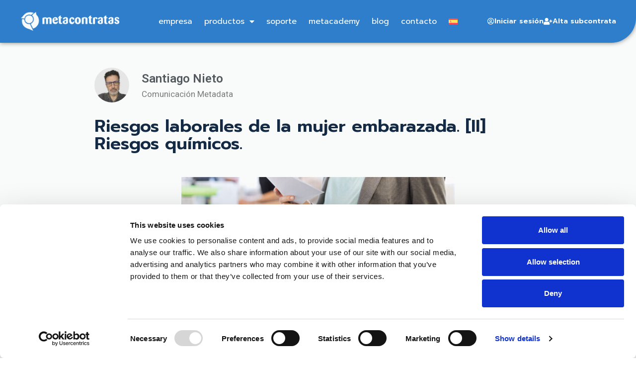

--- FILE ---
content_type: text/html; charset=UTF-8
request_url: https://www.metacontratas.com/riesgos-laborales-de-la-mujer-embarazada-ii-riesgos-quimicos/
body_size: 26932
content:
<!doctype html>
<html lang="es-ES">
<head>
	<meta charset="UTF-8">
	<meta name="viewport" content="width=device-width, initial-scale=1">
	<link rel="profile" href="https://gmpg.org/xfn/11">
	<title>Riesgos laborales de la mujer embarazada. [II] Riesgos químicos. | Metacontratas</title>
<script>window.koko_analytics = {"url":"https:\/\/www.metacontratas.com\/wp-admin\/admin-ajax.php?action=koko_analytics_collect","post_id":1025,"use_cookie":1,"cookie_path":"\/"};</script><meta name='robots' content='max-image-preview:large' />
<link rel="alternate" hreflang="es" href="https://www.metacontratas.com/riesgos-laborales-de-la-mujer-embarazada-ii-riesgos-quimicos/" />
<link rel="alternate" hreflang="x-default" href="https://www.metacontratas.com/riesgos-laborales-de-la-mujer-embarazada-ii-riesgos-quimicos/" />
<link rel='dns-prefetch' href='//js-eu1.hs-scripts.com' />
<link rel='dns-prefetch' href='//use.fontawesome.com' />
<link rel="alternate" type="application/rss+xml" title="Metacontratas &raquo; Feed" href="https://www.metacontratas.com/feed/" />
<link rel="alternate" type="application/rss+xml" title="Metacontratas &raquo; Feed de los comentarios" href="https://www.metacontratas.com/comments/feed/" />
<link rel="alternate" type="application/rss+xml" title="Metacontratas &raquo; Comentario Riesgos laborales de la mujer embarazada. [II] Riesgos químicos. del feed" href="https://www.metacontratas.com/riesgos-laborales-de-la-mujer-embarazada-ii-riesgos-quimicos/feed/" />

<!-- SEO SIMPLE PACK 3.6.2 -->
<meta name="description" content="En esta segunda parte, voy a comentar los riesgos laborales a los que está sometida una mujer embarazada en su trabajo,">
<link rel="canonical" href="https://www.metacontratas.com/riesgos-laborales-de-la-mujer-embarazada-ii-riesgos-quimicos/">
<meta property="og:locale" content="es_ES">
<meta property="og:type" content="article">
<meta property="og:title" content="Riesgos laborales de la mujer embarazada. [II] Riesgos químicos. | Metacontratas">
<meta property="og:description" content="En esta segunda parte, voy a comentar los riesgos laborales a los que está sometida una mujer embarazada en su trabajo,">
<meta property="og:url" content="https://www.metacontratas.com/riesgos-laborales-de-la-mujer-embarazada-ii-riesgos-quimicos/">
<meta property="og:site_name" content="Metacontratas">
<meta name="twitter:card" content="summary_large_image">
<!-- / SEO SIMPLE PACK -->

<script>
window._wpemojiSettings = {"baseUrl":"https:\/\/s.w.org\/images\/core\/emoji\/15.0.3\/72x72\/","ext":".png","svgUrl":"https:\/\/s.w.org\/images\/core\/emoji\/15.0.3\/svg\/","svgExt":".svg","source":{"concatemoji":"https:\/\/www.metacontratas.com\/wp-includes\/js\/wp-emoji-release.min.js?ver=b3bc321b8b6bba637ff1ec8dad9d79b9"}};
/*! This file is auto-generated */
!function(i,n){var o,s,e;function c(e){try{var t={supportTests:e,timestamp:(new Date).valueOf()};sessionStorage.setItem(o,JSON.stringify(t))}catch(e){}}function p(e,t,n){e.clearRect(0,0,e.canvas.width,e.canvas.height),e.fillText(t,0,0);var t=new Uint32Array(e.getImageData(0,0,e.canvas.width,e.canvas.height).data),r=(e.clearRect(0,0,e.canvas.width,e.canvas.height),e.fillText(n,0,0),new Uint32Array(e.getImageData(0,0,e.canvas.width,e.canvas.height).data));return t.every(function(e,t){return e===r[t]})}function u(e,t,n){switch(t){case"flag":return n(e,"\ud83c\udff3\ufe0f\u200d\u26a7\ufe0f","\ud83c\udff3\ufe0f\u200b\u26a7\ufe0f")?!1:!n(e,"\ud83c\uddfa\ud83c\uddf3","\ud83c\uddfa\u200b\ud83c\uddf3")&&!n(e,"\ud83c\udff4\udb40\udc67\udb40\udc62\udb40\udc65\udb40\udc6e\udb40\udc67\udb40\udc7f","\ud83c\udff4\u200b\udb40\udc67\u200b\udb40\udc62\u200b\udb40\udc65\u200b\udb40\udc6e\u200b\udb40\udc67\u200b\udb40\udc7f");case"emoji":return!n(e,"\ud83d\udc26\u200d\u2b1b","\ud83d\udc26\u200b\u2b1b")}return!1}function f(e,t,n){var r="undefined"!=typeof WorkerGlobalScope&&self instanceof WorkerGlobalScope?new OffscreenCanvas(300,150):i.createElement("canvas"),a=r.getContext("2d",{willReadFrequently:!0}),o=(a.textBaseline="top",a.font="600 32px Arial",{});return e.forEach(function(e){o[e]=t(a,e,n)}),o}function t(e){var t=i.createElement("script");t.src=e,t.defer=!0,i.head.appendChild(t)}"undefined"!=typeof Promise&&(o="wpEmojiSettingsSupports",s=["flag","emoji"],n.supports={everything:!0,everythingExceptFlag:!0},e=new Promise(function(e){i.addEventListener("DOMContentLoaded",e,{once:!0})}),new Promise(function(t){var n=function(){try{var e=JSON.parse(sessionStorage.getItem(o));if("object"==typeof e&&"number"==typeof e.timestamp&&(new Date).valueOf()<e.timestamp+604800&&"object"==typeof e.supportTests)return e.supportTests}catch(e){}return null}();if(!n){if("undefined"!=typeof Worker&&"undefined"!=typeof OffscreenCanvas&&"undefined"!=typeof URL&&URL.createObjectURL&&"undefined"!=typeof Blob)try{var e="postMessage("+f.toString()+"("+[JSON.stringify(s),u.toString(),p.toString()].join(",")+"));",r=new Blob([e],{type:"text/javascript"}),a=new Worker(URL.createObjectURL(r),{name:"wpTestEmojiSupports"});return void(a.onmessage=function(e){c(n=e.data),a.terminate(),t(n)})}catch(e){}c(n=f(s,u,p))}t(n)}).then(function(e){for(var t in e)n.supports[t]=e[t],n.supports.everything=n.supports.everything&&n.supports[t],"flag"!==t&&(n.supports.everythingExceptFlag=n.supports.everythingExceptFlag&&n.supports[t]);n.supports.everythingExceptFlag=n.supports.everythingExceptFlag&&!n.supports.flag,n.DOMReady=!1,n.readyCallback=function(){n.DOMReady=!0}}).then(function(){return e}).then(function(){var e;n.supports.everything||(n.readyCallback(),(e=n.source||{}).concatemoji?t(e.concatemoji):e.wpemoji&&e.twemoji&&(t(e.twemoji),t(e.wpemoji)))}))}((window,document),window._wpemojiSettings);
</script>
<style id='wp-emoji-styles-inline-css'>

	img.wp-smiley, img.emoji {
		display: inline !important;
		border: none !important;
		box-shadow: none !important;
		height: 1em !important;
		width: 1em !important;
		margin: 0 0.07em !important;
		vertical-align: -0.1em !important;
		background: none !important;
		padding: 0 !important;
	}
</style>
<link rel='stylesheet' id='wp-block-library-css' href='https://www.metacontratas.com/wp-includes/css/dist/block-library/style.min.css?ver=b3bc321b8b6bba637ff1ec8dad9d79b9' media='all' />
<style id='font-awesome-svg-styles-default-inline-css'>
.svg-inline--fa {
  display: inline-block;
  height: 1em;
  overflow: visible;
  vertical-align: -.125em;
}
</style>
<link rel='stylesheet' id='font-awesome-svg-styles-css' href='https://www.metacontratas.com/wp-content/uploads/font-awesome/v6.4.0/css/svg-with-js.css' media='all' />
<style id='font-awesome-svg-styles-inline-css'>
   .wp-block-font-awesome-icon svg::before,
   .wp-rich-text-font-awesome-icon svg::before {content: unset;}
</style>
<style id='classic-theme-styles-inline-css'>
/*! This file is auto-generated */
.wp-block-button__link{color:#fff;background-color:#32373c;border-radius:9999px;box-shadow:none;text-decoration:none;padding:calc(.667em + 2px) calc(1.333em + 2px);font-size:1.125em}.wp-block-file__button{background:#32373c;color:#fff;text-decoration:none}
</style>
<style id='global-styles-inline-css'>
body{--wp--preset--color--black: #000000;--wp--preset--color--cyan-bluish-gray: #abb8c3;--wp--preset--color--white: #ffffff;--wp--preset--color--pale-pink: #f78da7;--wp--preset--color--vivid-red: #cf2e2e;--wp--preset--color--luminous-vivid-orange: #ff6900;--wp--preset--color--luminous-vivid-amber: #fcb900;--wp--preset--color--light-green-cyan: #7bdcb5;--wp--preset--color--vivid-green-cyan: #00d084;--wp--preset--color--pale-cyan-blue: #8ed1fc;--wp--preset--color--vivid-cyan-blue: #0693e3;--wp--preset--color--vivid-purple: #9b51e0;--wp--preset--gradient--vivid-cyan-blue-to-vivid-purple: linear-gradient(135deg,rgba(6,147,227,1) 0%,rgb(155,81,224) 100%);--wp--preset--gradient--light-green-cyan-to-vivid-green-cyan: linear-gradient(135deg,rgb(122,220,180) 0%,rgb(0,208,130) 100%);--wp--preset--gradient--luminous-vivid-amber-to-luminous-vivid-orange: linear-gradient(135deg,rgba(252,185,0,1) 0%,rgba(255,105,0,1) 100%);--wp--preset--gradient--luminous-vivid-orange-to-vivid-red: linear-gradient(135deg,rgba(255,105,0,1) 0%,rgb(207,46,46) 100%);--wp--preset--gradient--very-light-gray-to-cyan-bluish-gray: linear-gradient(135deg,rgb(238,238,238) 0%,rgb(169,184,195) 100%);--wp--preset--gradient--cool-to-warm-spectrum: linear-gradient(135deg,rgb(74,234,220) 0%,rgb(151,120,209) 20%,rgb(207,42,186) 40%,rgb(238,44,130) 60%,rgb(251,105,98) 80%,rgb(254,248,76) 100%);--wp--preset--gradient--blush-light-purple: linear-gradient(135deg,rgb(255,206,236) 0%,rgb(152,150,240) 100%);--wp--preset--gradient--blush-bordeaux: linear-gradient(135deg,rgb(254,205,165) 0%,rgb(254,45,45) 50%,rgb(107,0,62) 100%);--wp--preset--gradient--luminous-dusk: linear-gradient(135deg,rgb(255,203,112) 0%,rgb(199,81,192) 50%,rgb(65,88,208) 100%);--wp--preset--gradient--pale-ocean: linear-gradient(135deg,rgb(255,245,203) 0%,rgb(182,227,212) 50%,rgb(51,167,181) 100%);--wp--preset--gradient--electric-grass: linear-gradient(135deg,rgb(202,248,128) 0%,rgb(113,206,126) 100%);--wp--preset--gradient--midnight: linear-gradient(135deg,rgb(2,3,129) 0%,rgb(40,116,252) 100%);--wp--preset--font-size--small: 13px;--wp--preset--font-size--medium: 20px;--wp--preset--font-size--large: 36px;--wp--preset--font-size--x-large: 42px;--wp--preset--spacing--20: 0.44rem;--wp--preset--spacing--30: 0.67rem;--wp--preset--spacing--40: 1rem;--wp--preset--spacing--50: 1.5rem;--wp--preset--spacing--60: 2.25rem;--wp--preset--spacing--70: 3.38rem;--wp--preset--spacing--80: 5.06rem;--wp--preset--shadow--natural: 6px 6px 9px rgba(0, 0, 0, 0.2);--wp--preset--shadow--deep: 12px 12px 50px rgba(0, 0, 0, 0.4);--wp--preset--shadow--sharp: 6px 6px 0px rgba(0, 0, 0, 0.2);--wp--preset--shadow--outlined: 6px 6px 0px -3px rgba(255, 255, 255, 1), 6px 6px rgba(0, 0, 0, 1);--wp--preset--shadow--crisp: 6px 6px 0px rgba(0, 0, 0, 1);}:where(.is-layout-flex){gap: 0.5em;}:where(.is-layout-grid){gap: 0.5em;}body .is-layout-flex{display: flex;}body .is-layout-flex{flex-wrap: wrap;align-items: center;}body .is-layout-flex > *{margin: 0;}body .is-layout-grid{display: grid;}body .is-layout-grid > *{margin: 0;}:where(.wp-block-columns.is-layout-flex){gap: 2em;}:where(.wp-block-columns.is-layout-grid){gap: 2em;}:where(.wp-block-post-template.is-layout-flex){gap: 1.25em;}:where(.wp-block-post-template.is-layout-grid){gap: 1.25em;}.has-black-color{color: var(--wp--preset--color--black) !important;}.has-cyan-bluish-gray-color{color: var(--wp--preset--color--cyan-bluish-gray) !important;}.has-white-color{color: var(--wp--preset--color--white) !important;}.has-pale-pink-color{color: var(--wp--preset--color--pale-pink) !important;}.has-vivid-red-color{color: var(--wp--preset--color--vivid-red) !important;}.has-luminous-vivid-orange-color{color: var(--wp--preset--color--luminous-vivid-orange) !important;}.has-luminous-vivid-amber-color{color: var(--wp--preset--color--luminous-vivid-amber) !important;}.has-light-green-cyan-color{color: var(--wp--preset--color--light-green-cyan) !important;}.has-vivid-green-cyan-color{color: var(--wp--preset--color--vivid-green-cyan) !important;}.has-pale-cyan-blue-color{color: var(--wp--preset--color--pale-cyan-blue) !important;}.has-vivid-cyan-blue-color{color: var(--wp--preset--color--vivid-cyan-blue) !important;}.has-vivid-purple-color{color: var(--wp--preset--color--vivid-purple) !important;}.has-black-background-color{background-color: var(--wp--preset--color--black) !important;}.has-cyan-bluish-gray-background-color{background-color: var(--wp--preset--color--cyan-bluish-gray) !important;}.has-white-background-color{background-color: var(--wp--preset--color--white) !important;}.has-pale-pink-background-color{background-color: var(--wp--preset--color--pale-pink) !important;}.has-vivid-red-background-color{background-color: var(--wp--preset--color--vivid-red) !important;}.has-luminous-vivid-orange-background-color{background-color: var(--wp--preset--color--luminous-vivid-orange) !important;}.has-luminous-vivid-amber-background-color{background-color: var(--wp--preset--color--luminous-vivid-amber) !important;}.has-light-green-cyan-background-color{background-color: var(--wp--preset--color--light-green-cyan) !important;}.has-vivid-green-cyan-background-color{background-color: var(--wp--preset--color--vivid-green-cyan) !important;}.has-pale-cyan-blue-background-color{background-color: var(--wp--preset--color--pale-cyan-blue) !important;}.has-vivid-cyan-blue-background-color{background-color: var(--wp--preset--color--vivid-cyan-blue) !important;}.has-vivid-purple-background-color{background-color: var(--wp--preset--color--vivid-purple) !important;}.has-black-border-color{border-color: var(--wp--preset--color--black) !important;}.has-cyan-bluish-gray-border-color{border-color: var(--wp--preset--color--cyan-bluish-gray) !important;}.has-white-border-color{border-color: var(--wp--preset--color--white) !important;}.has-pale-pink-border-color{border-color: var(--wp--preset--color--pale-pink) !important;}.has-vivid-red-border-color{border-color: var(--wp--preset--color--vivid-red) !important;}.has-luminous-vivid-orange-border-color{border-color: var(--wp--preset--color--luminous-vivid-orange) !important;}.has-luminous-vivid-amber-border-color{border-color: var(--wp--preset--color--luminous-vivid-amber) !important;}.has-light-green-cyan-border-color{border-color: var(--wp--preset--color--light-green-cyan) !important;}.has-vivid-green-cyan-border-color{border-color: var(--wp--preset--color--vivid-green-cyan) !important;}.has-pale-cyan-blue-border-color{border-color: var(--wp--preset--color--pale-cyan-blue) !important;}.has-vivid-cyan-blue-border-color{border-color: var(--wp--preset--color--vivid-cyan-blue) !important;}.has-vivid-purple-border-color{border-color: var(--wp--preset--color--vivid-purple) !important;}.has-vivid-cyan-blue-to-vivid-purple-gradient-background{background: var(--wp--preset--gradient--vivid-cyan-blue-to-vivid-purple) !important;}.has-light-green-cyan-to-vivid-green-cyan-gradient-background{background: var(--wp--preset--gradient--light-green-cyan-to-vivid-green-cyan) !important;}.has-luminous-vivid-amber-to-luminous-vivid-orange-gradient-background{background: var(--wp--preset--gradient--luminous-vivid-amber-to-luminous-vivid-orange) !important;}.has-luminous-vivid-orange-to-vivid-red-gradient-background{background: var(--wp--preset--gradient--luminous-vivid-orange-to-vivid-red) !important;}.has-very-light-gray-to-cyan-bluish-gray-gradient-background{background: var(--wp--preset--gradient--very-light-gray-to-cyan-bluish-gray) !important;}.has-cool-to-warm-spectrum-gradient-background{background: var(--wp--preset--gradient--cool-to-warm-spectrum) !important;}.has-blush-light-purple-gradient-background{background: var(--wp--preset--gradient--blush-light-purple) !important;}.has-blush-bordeaux-gradient-background{background: var(--wp--preset--gradient--blush-bordeaux) !important;}.has-luminous-dusk-gradient-background{background: var(--wp--preset--gradient--luminous-dusk) !important;}.has-pale-ocean-gradient-background{background: var(--wp--preset--gradient--pale-ocean) !important;}.has-electric-grass-gradient-background{background: var(--wp--preset--gradient--electric-grass) !important;}.has-midnight-gradient-background{background: var(--wp--preset--gradient--midnight) !important;}.has-small-font-size{font-size: var(--wp--preset--font-size--small) !important;}.has-medium-font-size{font-size: var(--wp--preset--font-size--medium) !important;}.has-large-font-size{font-size: var(--wp--preset--font-size--large) !important;}.has-x-large-font-size{font-size: var(--wp--preset--font-size--x-large) !important;}
.wp-block-navigation a:where(:not(.wp-element-button)){color: inherit;}
:where(.wp-block-post-template.is-layout-flex){gap: 1.25em;}:where(.wp-block-post-template.is-layout-grid){gap: 1.25em;}
:where(.wp-block-columns.is-layout-flex){gap: 2em;}:where(.wp-block-columns.is-layout-grid){gap: 2em;}
.wp-block-pullquote{font-size: 1.5em;line-height: 1.6;}
</style>
<link rel='stylesheet' id='contact-form-7-css' href='https://www.metacontratas.com/wp-content/plugins/contact-form-7/includes/css/styles.css?ver=5.9.6' media='all' />
<style id='contact-form-7-inline-css'>
.wpcf7 .wpcf7-recaptcha iframe {margin-bottom: 0;}.wpcf7 .wpcf7-recaptcha[data-align="center"] > div {margin: 0 auto;}.wpcf7 .wpcf7-recaptcha[data-align="right"] > div {margin: 0 0 0 auto;}
</style>
<link rel='stylesheet' id='wpml-legacy-horizontal-list-0-css' href='https://www.metacontratas.com/wp-content/plugins/sitepress-multilingual-cms/templates/language-switchers/legacy-list-horizontal/style.min.css?ver=1' media='all' />
<style id='wpml-legacy-horizontal-list-0-inline-css'>
.wpml-ls-statics-footer a, .wpml-ls-statics-footer .wpml-ls-sub-menu a, .wpml-ls-statics-footer .wpml-ls-sub-menu a:link, .wpml-ls-statics-footer li:not(.wpml-ls-current-language) .wpml-ls-link, .wpml-ls-statics-footer li:not(.wpml-ls-current-language) .wpml-ls-link:link {color:#444444;background-color:#ffffff;}.wpml-ls-statics-footer .wpml-ls-sub-menu a:hover,.wpml-ls-statics-footer .wpml-ls-sub-menu a:focus, .wpml-ls-statics-footer .wpml-ls-sub-menu a:link:hover, .wpml-ls-statics-footer .wpml-ls-sub-menu a:link:focus {color:#000000;background-color:#eeeeee;}.wpml-ls-statics-footer .wpml-ls-current-language > a {color:#444444;background-color:#ffffff;}.wpml-ls-statics-footer .wpml-ls-current-language:hover>a, .wpml-ls-statics-footer .wpml-ls-current-language>a:focus {color:#000000;background-color:#eeeeee;}
</style>
<link rel='stylesheet' id='wpml-menu-item-0-css' href='https://www.metacontratas.com/wp-content/plugins/sitepress-multilingual-cms/templates/language-switchers/menu-item/style.min.css?ver=1' media='all' />
<link rel='stylesheet' id='hello-elementor-css' href='https://www.metacontratas.com/wp-content/themes/hello-elementor/style.min.css?ver=2.7.1' media='all' />
<link rel='stylesheet' id='hello-elementor-theme-style-css' href='https://www.metacontratas.com/wp-content/themes/hello-elementor/theme.min.css?ver=2.7.1' media='all' />
<link rel='stylesheet' id='elementor-frontend-css' href='https://www.metacontratas.com/wp-content/uploads/elementor/css/custom-frontend-lite.min.css?ver=1739951939' media='all' />
<link rel='stylesheet' id='elementor-post-5-css' href='https://www.metacontratas.com/wp-content/uploads/elementor/css/post-5.css?ver=1739951939' media='all' />
<link rel='stylesheet' id='font-awesome-official-css' href='https://use.fontawesome.com/releases/v6.4.0/css/all.css' media='all' integrity="sha384-iw3OoTErCYJJB9mCa8LNS2hbsQ7M3C0EpIsO/H5+EGAkPGc6rk+V8i04oW/K5xq0" crossorigin="anonymous" />
<link rel='stylesheet' id='wpdreams-asl-basic-css' href='https://www.metacontratas.com/wp-content/plugins/ajax-search-lite/css/style.basic.css?ver=4.13.3' media='all' />
<style id='wpdreams-asl-basic-inline-css'>

					div[id*='ajaxsearchlitesettings'].searchsettings .asl_option_inner label {
						font-size: 0px !important;
						color: rgba(0, 0, 0, 0);
					}
					div[id*='ajaxsearchlitesettings'].searchsettings .asl_option_inner label:after {
						font-size: 11px !important;
						position: absolute;
						top: 0;
						left: 0;
						z-index: 1;
					}
					.asl_w_container {
						width: 100%;
						margin: 0px 0px 0px 0px;
						min-width: 200px;
					}
					div[id*='ajaxsearchlite'].asl_m {
						width: 100%;
					}
					div[id*='ajaxsearchliteres'].wpdreams_asl_results div.resdrg span.highlighted {
						font-weight: bold;
						color: rgba(217, 49, 43, 1);
						background-color: rgba(238, 238, 238, 1);
					}
					div[id*='ajaxsearchliteres'].wpdreams_asl_results .results img.asl_image {
						width: 70px;
						height: 70px;
						object-fit: cover;
					}
					div[id*='ajaxsearchlite'].asl_r .results {
						max-height: none;
					}
					div[id*='ajaxsearchlite'].asl_r {
						position: absolute;
					}
				
							.asl_w, .asl_w * {font-family:&quot;Prompt&quot; !important;}
							.asl_m input[type=search]::placeholder{font-family:&quot;Prompt&quot; !important;}
							.asl_m input[type=search]::-webkit-input-placeholder{font-family:&quot;Prompt&quot; !important;}
							.asl_m input[type=search]::-moz-placeholder{font-family:&quot;Prompt&quot; !important;}
							.asl_m input[type=search]:-ms-input-placeholder{font-family:&quot;Prompt&quot; !important;}
						
						div.asl_r.asl_w.vertical .results .item::after {
							display: block;
							position: absolute;
							bottom: 0;
							content: '';
							height: 1px;
							width: 100%;
							background: #D8D8D8;
						}
						div.asl_r.asl_w.vertical .results .item.asl_last_item::after {
							display: none;
						}
					 .probox {
    flex-direction: row-reverse !important;
    height: 35px !important;
}

div.asl_w .probox .proinput input.orig::placeholder {
    color: var( --e-global-color-4fb0670 ) !important;
    font-weight: 500;
    font-size: 1.35rem;
    opacity: 1 !important;
    line-height: 2.2em !important;
}

div#ajaxsearchlite1 {box-shadow: 0 3px 0 0 #7aeddb;}

div.asl_m .probox .proinput {
    margin: 0;
    font-size: 16px !important;
    height: auto !important;
}

div.asl_m .probox .promagnifier .innericon svg, div.asl_m .probox .prosettings .innericon svg, div.asl_m .probox .proloading svg {
    width: 100%;
}

#ajaxsearchlite1 .probox .proinput input, div.asl_w .probox .proinput input {
    /* line-height: 25px !important; */
    height: auto !important;
    font-size: 1.35rem !important;
    margin: 0 !important;
}

div.asl_m .probox .proclose {
    order: 1;
}

div.asl_w .probox .proinput input.autocomplete {
    display: none;
}

.asl_w_container.asl_w_container_1 {
    width: 250px;
    margin-left: auto;
    max-width: 100%;
}

div.asl_w .probox .promagnifier {
    width: 32px;
    height: 32px;
}
</style>
<link rel='stylesheet' id='wpdreams-asl-instance-css' href='https://www.metacontratas.com/wp-content/plugins/ajax-search-lite/css/style-underline.css?ver=4.13.3' media='all' />
<link rel='stylesheet' id='elementor-icons-css' href='https://www.metacontratas.com/wp-content/plugins/elementor/assets/lib/eicons/css/elementor-icons.min.css?ver=5.30.0' media='all' />
<link rel='stylesheet' id='swiper-css' href='https://www.metacontratas.com/wp-content/plugins/elementor/assets/lib/swiper/v8/css/swiper.min.css?ver=8.4.5' media='all' />
<link rel='stylesheet' id='elementor-pro-css' href='https://www.metacontratas.com/wp-content/uploads/elementor/css/custom-pro-frontend-lite.min.css?ver=1739951940' media='all' />
<link rel='stylesheet' id='elementor-global-css' href='https://www.metacontratas.com/wp-content/uploads/elementor/css/global.css?ver=1739951939' media='all' />
<link rel='stylesheet' id='elementor-post-474-css' href='https://www.metacontratas.com/wp-content/uploads/elementor/css/post-474.css?ver=1760083876' media='all' />
<link rel='stylesheet' id='elementor-post-152-css' href='https://www.metacontratas.com/wp-content/uploads/elementor/css/post-152.css?ver=1739951939' media='all' />
<link rel='stylesheet' id='elementor-post-1303-css' href='https://www.metacontratas.com/wp-content/uploads/elementor/css/post-1303.css?ver=1766730470' media='all' />
<link rel='stylesheet' id='bfa-font-awesome-css' href='https://use.fontawesome.com/releases/v5.15.4/css/all.css?ver=2.0.3' media='all' />
<link rel='stylesheet' id='font-awesome-official-v4shim-css' href='https://use.fontawesome.com/releases/v6.4.0/css/v4-shims.css' media='all' integrity="sha384-TjXU13dTMPo+5ZlOUI1IGXvpmajjoetPqbUJqTx+uZ1bGwylKHNEItuVe/mg/H6l" crossorigin="anonymous" />
<link rel='stylesheet' id='google-fonts-1-css' href='https://fonts.googleapis.com/css?family=Roboto%3A100%2C100italic%2C200%2C200italic%2C300%2C300italic%2C400%2C400italic%2C500%2C500italic%2C600%2C600italic%2C700%2C700italic%2C800%2C800italic%2C900%2C900italic%7CRoboto+Slab%3A100%2C100italic%2C200%2C200italic%2C300%2C300italic%2C400%2C400italic%2C500%2C500italic%2C600%2C600italic%2C700%2C700italic%2C800%2C800italic%2C900%2C900italic%7CPrompt%3A100%2C100italic%2C200%2C200italic%2C300%2C300italic%2C400%2C400italic%2C500%2C500italic%2C600%2C600italic%2C700%2C700italic%2C800%2C800italic%2C900%2C900italic%7CCabin%3A100%2C100italic%2C200%2C200italic%2C300%2C300italic%2C400%2C400italic%2C500%2C500italic%2C600%2C600italic%2C700%2C700italic%2C800%2C800italic%2C900%2C900italic&#038;display=swap&#038;ver=6.5.7' media='all' />
<link rel='stylesheet' id='elementor-icons-shared-0-css' href='https://www.metacontratas.com/wp-content/plugins/elementor/assets/lib/font-awesome/css/fontawesome.min.css?ver=5.15.3' media='all' />
<link rel='stylesheet' id='elementor-icons-fa-solid-css' href='https://www.metacontratas.com/wp-content/plugins/elementor/assets/lib/font-awesome/css/solid.min.css?ver=5.15.3' media='all' />
<link rel='stylesheet' id='elementor-icons-fa-regular-css' href='https://www.metacontratas.com/wp-content/plugins/elementor/assets/lib/font-awesome/css/regular.min.css?ver=5.15.3' media='all' />
<link rel="preconnect" href="https://fonts.gstatic.com/" crossorigin><script id="wpml-cookie-js-extra">
var wpml_cookies = {"wp-wpml_current_language":{"value":"es","expires":1,"path":"\/"}};
var wpml_cookies = {"wp-wpml_current_language":{"value":"es","expires":1,"path":"\/"}};
</script>
<script src="https://www.metacontratas.com/wp-content/plugins/sitepress-multilingual-cms/res/js/cookies/language-cookie.js?ver=470000" id="wpml-cookie-js" defer data-wp-strategy="defer"></script>
<script src="https://www.metacontratas.com/wp-includes/js/jquery/jquery.min.js?ver=3.7.1" id="jquery-core-js"></script>
<script src="https://www.metacontratas.com/wp-includes/js/jquery/jquery-migrate.min.js?ver=3.4.1" id="jquery-migrate-js"></script>
<link rel="https://api.w.org/" href="https://www.metacontratas.com/wp-json/" /><link rel="alternate" type="application/json" href="https://www.metacontratas.com/wp-json/wp/v2/posts/1025" /><link rel="EditURI" type="application/rsd+xml" title="RSD" href="https://www.metacontratas.com/xmlrpc.php?rsd" />
<link rel="alternate" type="application/json+oembed" href="https://www.metacontratas.com/wp-json/oembed/1.0/embed?url=https%3A%2F%2Fwww.metacontratas.com%2Friesgos-laborales-de-la-mujer-embarazada-ii-riesgos-quimicos%2F" />
<link rel="alternate" type="text/xml+oembed" href="https://www.metacontratas.com/wp-json/oembed/1.0/embed?url=https%3A%2F%2Fwww.metacontratas.com%2Friesgos-laborales-de-la-mujer-embarazada-ii-riesgos-quimicos%2F&#038;format=xml" />
<meta name="generator" content="WPML ver:4.7.1 stt:1,4,42,2;" />
<!-- start Simple Custom CSS and JS -->
<script>
document.addEventListener('DOMContentLoaded', function() {
    setTimeout(function() {
        document.querySelector('.gif-notification').classList.add('show');
    }, 2000); // 2000 ms = 2 segundos de retraso
});

document.addEventListener('DOMContentLoaded', function() {
    setTimeout(function() {
        document.querySelector('.gif-notification').classList.add('show');
    }, 2000); // 2000 ms = 2 segundos de retraso

    // Cerrar la notificación al hacer clic en el GIF
    document.querySelector('.gif-notification').addEventListener('click', function() {
        this.classList.remove('show');
        this.style.display = 'none'; // Ocultar completamente después de cerrarlo
    });
});
</script>
<!-- end Simple Custom CSS and JS -->
<!-- start Simple Custom CSS and JS -->
<script>
document.addEventListener('DOMContentLoaded', function() {
    // Retraso de 2 segundos antes de que el popup aparezca
    setTimeout(function() {
        document.querySelector('.custom-popup-right').classList.add('show');
    }, 2000); // 2000 ms = 2 segundos
	
	// Cerrar el popup cuando se hace clic en él
    document.querySelector('.custom-popup-right').addEventListener('click', function() {
        this.classList.remove('show');
        this.style.display = 'none'; // Ocultar completamente el popup después de cerrarlo
    });
});

</script>
<!-- end Simple Custom CSS and JS -->
<!-- start Simple Custom CSS and JS -->
<script>
 


//-----------------------------------------------------------------------------------------------------------------------------------------------
//-----------------------------------------------------------------------------------------------------------------------------------------------
// Login Form
//-----------------------------------------------------------------------------------------------------------------------------------------------
//-----------------------------------------------------------------------------------------------------------------------------------------------

jQuery(function() {
    
    var button = jQuery('#loginButton');
    var box = jQuery('#loginBox');
    var form = jQuery('#loginForm');
    button.removeAttr('href');
    button.click(function(){
       jQuery("#mensajeLogin").html("");
       jQuery("#usuario").val("");
       jQuery("#password").val("");

    });
   button.mouseup(function(login) {
        if (box.is(":visible")){
//           box.slideUp(200);
             box.hide();
        } else {
//           box.slideDown(200);
             box.show();
             jQuery("#loginForm #usuario").focus();
        }
        button.toggleClass('active');
    });
    form.mouseup(function() {
        return false;
    });
    jQuery(this).mouseup(function(login) {
        if(!(jQuery(login.target).parent('#loginButton').length > 0)) {
            button.removeClass('active');
            box.hide("slideDown");
        }
    });
    
    
   
jQuery.getJSON("https://cloud.metacontratas.com/CompruebaEstado/CompruebaEstado?lng=ES", function(data){
        if (data != "null"){
            //De la respuesta del servlet extraido el codigo y el mensaje
            var mensaje = '';
            try{
                codigo = data.codigo;
                if(data.mensaje && data.mensaje!='')
                    mensaje = data.mensaje;
                else
                    mensaje = '';
            }catch(err){
                console.log(err.message);
            }

            //Codigo=0 Mensajes de informacion
            if (codigo == 0) {
                jQuery("#idUltActualizacion").html( mensaje );
                jQuery("#login").show();
                jQuery("#usuario").prop('disabled', false);
				jQuery("#password").prop('disabled', false);
            } else if (codigo == 1) {
                //Codigo=1 Mensajes de error
                jQuery("#idUltActualizacion").html( mensaje );
                jQuery("#login").hide();
                jQuery("#usuario").prop('disabled', true);
				jQuery("#password").prop('disabled', true);
            }
        }
    });

    jQuery("#navegador").val( getNavegador().toString() + " - " + window.location.href );
    
    jQuery("#num_recursos_alta").keyup(actualizarPrecios);
    
    actualizarPrecios();

});

function proximosPagosCambiado(){
	var proximosPagos=jQuery('#proximos_pagos').val();
	if (proximosPagos=="Domiciliacion"){
		jQuery('#facturacion_num_cuenta_div').show();
	}else{
		jQuery('#facturacion_num_cuenta_div').hide();
	}
}

function chkDatosFacturacionCambiado(){
	if (jQuery('#chkDatosFacturacion').is(':checked')){
		jQuery('#facturacion_cif_div').hide();
		jQuery('#facturacion_razon_social_div').hide();
		jQuery('#facturacion_direccion_div').hide();
	}else{
		jQuery('#facturacion_cif_div').show();
		jQuery('#facturacion_razon_social_div').show();
		jQuery('#facturacion_direccion_div').show();
	}
		
}

function actualizaPrecios(data){
	jQuery('#precio_alta').val(data.precioFijo);
	jQuery('#precio_recurso').val(data.precioPorRecurso);
	
	actualizarPrecios();
}

function actualizarPrecios(){
	//numero de recursos que ha marcado el usuario
	var valor=jQuery('#num_recursos_alta').val();
	if (isNaN(valor)){
		//debe escribir un numero
	}else{
		//copiamos los recursos al formulario de pago:
		jQuery('#num_recursos').val(jQuery('#num_recursos_alta').val());
		//conseguimos los precios
		var precio_alta=jQuery('#precio_alta').val().replace(',','.')*1;
		precio_alta=Math.round(precio_alta*100)/100;
		
		var precio_recurso=jQuery('#precio_recurso').val().replace(',','.')*1;
		precio_recurso=Math.round(precio_recurso*100)/100;
		
		var impuestos=jQuery('#impuestos').val().replace(',','.')*1;
		impuestos=Math.round(impuestos*100)/100;
		
		//contruimos la tabla de informacion de pago
		var tabla="<tr><th colspan='2'>Concepto</th><th style='text-align: right;'>Cantidad</th><th style='text-align: right;'>Importe</th></tr>";
		tabla+="<tr><td colspan='2'>Alta</td><td style='text-align: right;'>1</td><td style='text-align: right;'>"+precio_alta+"â‚¬</td></tr>"
		tabla+="<tr><td colspan='2'>Recursos</td><td style='text-align: right;'>"+valor+"</td><td style='text-align: right;'>"+(Math.round(precio_recurso*valor*100)/100)+"â‚¬</td></tr>"
		
		tabla+="<tr><td colspan='2'><hr/></td><td><hr/></td><td style='text-align: right;'><hr/></td></tr>"
		
		//calculamos el subtotal
		var total=precio_alta+(precio_recurso*valor);
		total=Math.round(total*100)/100;
		
		//ponemos los label para que se reflejen estos precios
		if (impuestos>0){
			
			
			var precio_iva=(total*(impuestos/100));
			precio_iva=Math.round(precio_iva*100)/100;
			
			tabla+="<tr><td colspan='2'>Subtotal</td><td></td><td style='text-align: right;'>"+total+"â‚¬</td></tr>"
			
			tabla+="<tr><td colspan='2'>IVA</td><td style='text-align: right;'>"+impuestos+"%</td><td style='text-align: right;'>"+precio_iva+"â‚¬</td></tr>"
		}
		
		//TOTAL
		var total_mas_iva=total+(total*(impuestos/100));
		total_mas_iva=Math.round(total_mas_iva*100)/100;
		tabla+="<tr><td colspan='2'>TOTAL</td><td></td><td style='text-align: right;'>"+total_mas_iva+"â‚¬</td></tr>"
		
		
		jQuery("#tabla_precios").empty();
		jQuery('#tabla_precios').append(tabla);
		
	}
}

function recalcularImpuestos(){
	try{
		var pais=jQuery('#paisEmp').val();
		var provincia=jQuery('#provinciaEmp').val();
		
		if (pais!='64'){
			jQuery('#impuestos').val('0');
		}else if (provincia=='35' || provincia=='38'){
			jQuery('#impuestos').val('0');
		}else{
			jQuery('#impuestos').val('21');
		}
		actualizarPrecios();
	}catch ( ex){}
}

function log( mensaje){
    if (typeof console === "undefined" || typeof console.log === "undefined") {
    } else {
       var currentdate = new Date();
       var datetime =  currentdate.getHours() + ":" + currentdate.getMinutes() + ":" + currentdate.getSeconds() + "." + currentdate.getMilliseconds();
       console.log(datetime + " ->  " + mensaje);
    }
}



function checkRegistration(){

   var salida = false;
   jQuery.ajax({
        url: 'https://www.metacontratas.com/acceso_actual.txt?v='+ Date.now(),
        dataType: 'text',
        async: false,
        success: function (result) {            
            var aplicacion = result.trim();            
            
            var usuario = jQuery("#usuario").val();
            var password = jQuery("#password").val();
  
            if (usuario.includes("@")) {
              	jQuery.ajax({
                     url: "https://cloud.metacontratas.com/login/v1/usuarios/autenticar",
                     "data": "{\r\n  \"password\": \""+password+"\",\r\n  \"usuario\": \""+usuario+"\"\r\n}",
                     type: "post",
                  	 "headers": {
                        "content-type": "application/json",
                      },
                     async:false,
                     dataType: 'json',
                     beforeSend: function(data2){
                         jQuery('#ajax-loaderLogin').show();
                     },
                     success: function(datos) {
                         log("Se ha recuperado la informacion del usuario");
                         window.location.replace('https://cloud.metacontratas.com/app/core/login/'+datos.jwt);
                         salida = false;
                     },
                     error:function (xhr, ajaxOptions, thrownError) {
                       if (xhr!==undefined && xhr.responseJSON!==undefined && xhr.responseJSON.message!==undefined){
                         	jQuery("#mensajeLogin").html(xhr.responseJSON.message);
                            
                       }else{
                         	jQuery("#mensajeLogin").html("Error al iniciar sesión en MetaLogin");
                       }
                       jQuery("#password").val("");
                       jQuery('#ajax-loaderLogin').hide();
                       salida = false;
                       log("Error - Se ha producido un error al validar el usuario: " + xhr);
                    }
                });
            }
            else {
                 jQuery.ajax({
                     url: "https://cloud.metacontratas.com/" + aplicacion + "/faces/servletComprobarUsuario",
                     data: { usuario:usuario , password:password},
                     type: "post",
                     async:false,
                     dataType: 'json',
                     beforeSend: function(data2){
                         jQuery('#ajax-loaderLogin').show();
                     },
                     success: function(datos) {
                         log("Se ha recuperado la informacion del usuario");
                         if (datos.codigo == 0){
                            jQuery("#mensajeLogin").html(datos.mensaje);
                            jQuery("#password").val("");
                            jQuery('#ajax-loaderLogin').hide();
                            salida = false;
                         } else {                           
                            jQuery('#loginForm').prop('action', 'https://cloud.metacontratas.com/' + aplicacion + '/faces/acceso');
                           salida = true;
                         } 
                     },
                     error:function (xhr, ajaxOptions, thrownError) {
                       log("Error - Se ha producido un error al validar el usuario: " + xhr);
                    }
                });
        //  }); 
             }
        }      
    });
  
     log ("Rediriendo a " + jQuery('#loginForm').prop('action'));
       return salida;
}


function getNavegador(){
    var ua= navigator.userAgent, tem,
    M= ua.match(/(opera|chrome|safari|firefox|msie|trident(?=\/))\/?\s*([\d\.]+)/i) || [];
    if(/trident/i.test(M[1])){
        tem=  /\brv[ :]+(\d+(\.\d+)?)/g.exec(ua) || [];
        return 'IE '+(tem[1] || '');
    }
    M= M[2]? [M[1], M[2]]:[navigator.appName, navigator.appVersion, '-?'];
    if((tem= ua.match(/version\/([\.\d]+)/i))!= null) M[2]= tem[1];
    //return M.join(' ');
    return M;
};</script>
<!-- end Simple Custom CSS and JS -->
<!-- start Simple Custom CSS and JS -->
<script>
 

jQuery(document).ready(function( $ ){
	
	$(document).on('click', 'a', function(){
  $(this).find('svg').toggleClass('show hide');
});
	
	
	$('#texto1').hide();
	$("#dif1").click(function(){
        $('#texto1').toggle(0,function() {
        	});
		});
	
	$('#texto2').hide();
	$("#dif2").click(function(){
        $('#texto2').toggle(0,function() {
        	});
		});
	
	$('#texto3').hide();
	$("#dif3").click(function(){
        $('#texto3').toggle(0,function() {
        	});
		});
	
		$('#texto1mov').hide();
	$("#dif1mov").click(function(){
        $('#texto1mov').toggle(0,function() {
        	});
		});
	
	$('#texto2mov').hide();
	$("#dif2mov").click(function(){
        $('#texto2mov').toggle(0,function() {
        	});
		});
	
	$('#texto3mov').hide();
	$("#dif3mov").click(function(){
        $('#texto3mov').toggle(0,function() {
        	});
		});
	
	
	$('#textoimp1').hide();
	$("#imp1").click(function(){
        $('#textoimp1').toggle(0,function() {
        	});
		});

	
	$('#textoimp2').hide();
	$("#imp2").click(function(){
        $('#textoimp2').toggle(0,function() {
        	});
		});

	
	$('#textoimp3').hide();
	$("#imp3").click(function(){
        $('#textoimp3').toggle(0,function() {
        	});
		});

	$('#textoimp4').hide();
	$("#imp4").click(function(){
        $('#textoimp4').toggle(0,function() {
        	});
		});

	
	$('#textoimp5').hide();
	$("#imp5").click(function(){
        $('#textoimp5').toggle(0,function() {
        	});
		});

	$('#textoimp1mov').hide();
	$("#imp1mov").click(function(){
        $('#textoimp1mov').toggle(0,function() {
        	});
		});

	
	$('#textoimp2mov').hide();
	$("#imp2mov").click(function(){
        $('#textoimp2mov').toggle(0,function() {
        	});
		});

	
	$('#textoimp3mov').hide();
	$("#imp3mov").click(function(){
        $('#textoimp3mov').toggle(0,function() {
        	});
		});

	$('#textoimp4mov').hide();
	$("#imp4mov").click(function(){
        $('#textoimp4mov').toggle(0,function() {
        	});
		});

	
	$('#textoimp5mov').hide();
	$("#imp5mov").click(function(){
        $('#textoimp5mov').toggle(0,function() {
        	});
		});

	$('.btnfaq1men').hide();
	$(".btnfaq1mas").click(function(){
		$('.btnfaq1mas').hide();
		$('.btnfaq1men').show();
		$('#faq2').hide();
		$('#faq3').hide();
		$('#faq4').hide();
		$('#faq5').hide();
        $('#faq1').toggle(0,function() {
        	});
		});
	
	$(".btnfaq1men").click(function(){
		$('.btnfaq1men').hide();
		$('.btnfaq1mas').show();

		$('#faq2').hide();
		$('#faq3').hide();
		$('#faq4').hide();
		$('#faq5').hide();
        $('#faq1').toggle(0,function() {
        	});
		});
	
	$("#btnfaq1").click(function(){
		$('.btnfaq1mas').hide();
		$('.btnfaq1men').show();

		$('#faq2').hide();
		$('#faq3').hide();
		$('#faq4').hide();
		$('#faq5').hide();
        $('#faq1').toggle(0,function() {
        	});
		});
	
	$('#faq2').hide();
	$("#btnfaq2").click(function(){
		$('#faq1').hide();
		$('#faq3').hide();
		$('#faq4').hide();
		$('#faq5').hide();
        $('#faq2').toggle(0,function() {
        	});
		});
	
	$('#faq3').hide();
	$("#btnfaq3").click(function(){
		$('#faq2').hide();
		$('#faq1').hide();
		$('#faq4').hide();
		$('#faq5').hide();
        $('#faq3').toggle(0,function() {
        	});
		});
	
	$('#faq4').hide();
	$("#btnfaq4").click(function(){
		$('#faq2').hide();
		$('#faq3').hide();
		$('#faq1').hide();
		$('#faq5').hide();
        $('#faq4').toggle(0,function() {
        	});
		});
	
	$('#faq5').hide();
	$("#btnfaq5").click(function(){
		$('#faq2').hide();
		$('#faq3').hide();
		$('#faq4').hide();
		$('#faq1').hide();
        $('#faq5').toggle(0,function() {
        	});
		});
});</script>
<!-- end Simple Custom CSS and JS -->
<!-- start Simple Custom CSS and JS -->
<style>
/* Añade aquí tu código CSS.

Por ejemplo:
.ejemplo {
    color: red;
}

Para mejorar tu conocimiento sobre CSS, echa un vistazo a https://www.w3schools.com/css/css_syntax.asp

Fin del comentario */ 
.menu_dk_blue>.elementor-container,
.menu_dk_white>.elementor-container{
    max-width: 1920px;
}


.q_message_inner {
    display: flex;
    gap: 1rem;
}
.q_message.with_icon {
    padding: 1rem;
    background: #00800012;
    border-radius: 5px;
    margin-bottom: 1rem;
}
.grecaptcha-badge {
    display: none !important;
}
@media screen and (min-width: 768px){
.elementor-acceptance-field {
    transform: translateY(3px);
}	
}

.menu_dk_blue .elementor-nav-menu,
.menu_dk_white .elementor-nav-menu{
    flex-wrap: nowrap !important;
}

.menu_dk_blue .elementor-hidden-tablet,
.menu_dk_white .elementor-hidden-tablet{
    width: auto !important;
    margin-left: auto !important;
	padding-right: 1rem
}

.menu_dk_blue .elementor-column,
.menu_dk_white .elementor-column{
    width: auto !important;
	flex-grow: 1;
}

.menu_dk_blue .elementor-widget-wrap.elementor-element-populated>div,
.menu_dk_white .elementor-widget-wrap.elementor-element-populated>div{
    width: auto !important;
    max-width: unset !important;
}

.menu_dk_blue .elementor-widget-wrap.elementor-element-populated,
.menu_dk_white .elementor-widget-wrap.elementor-element-populated{
    gap: 1rem;
	justify-content:center;
}

body.error404 main#content {
    height: 320px;
    min-height: calc(100vh - 628px);
    display: flex;
    align-items: center;
    justify-content: center;
    flex-direction: column;
    text-align: center;
}
.deco_stars_left {
    position: relative;
}

.deco_stars_left:before {
    content: "";
    position: absolute;
    background-image: url(/wp-content/uploads/2023/08/Grupo-1073.png);
    background-repeat: no-repeat;
    background-size: contain;
    right: 100%;
    bottom: 25%;
    width: 75px;
    aspect-ratio: 41/64;
}

.elementor-nav-menu .elementor-item {
    text-transform: lowercase;
}

.sub-menu.sm-nowrap {
    min-width: unset !important;
}
.elementor-sub-item {
    border: 0 !important;
}
.wpml-ls-item>.elementor-sub-item {
    display: flex !important;
    justify-content: center;
    gap: .5rem;
    padding: 20px 30px !important;
}

.wpml-ls-item>.elementor-sub-item:empty {
    display: none !important;
}
img[src*="pt-br.svg"]+img {
    margin-left: 5px;
}

[lang="pt-br"] [data-id="b6a3753"],
[src*="pt.svg"]+[src*="pt.svg"]{
    display: none;
}

main#content {
    overflow-x: hidden;
}


.h3-cae-1{
    font-size: 50px;
    font-weight: 700;
    line-height: 60px;
}

.h3-cae-2{
	text-align: center;
 	font-size: 35px;
    font-weight: 700;
}


.h3-cae-3{
 	font-size: 70px;
	line-height: 70px;
    font-weight: 700;
}


@media (max-width: 1366px) {
   .h3-cae-1{
        font-size: 40px;
        line-height: 40px;
    }  
   .h3-cae-2{
        font-size: 20px;
        line-height: 20px;
    }
	.h3-cae-3{
        font-size: 40px;
        line-height: 40px;
    }  
}
@media (max-width: 767px) {
   .h3-cae-1{
        font-size: 35px;
        line-height: 35px;
    }
   .h3-cae-3{
        font-size: 35px;
        line-height: 35px;
    }
}



.subtle_h1{
    font-size: 16px;
    font-weight: 200;
}
</style>
<!-- end Simple Custom CSS and JS -->
<!-- start Simple Custom CSS and JS -->
<style>
/* Añade aquí tu código CSS.

Por ejemplo:
.ejemplo {
    color: red;
}

Para mejorar tu conocimiento sobre CSS, echa un vistazo a https://www.w3schools.com/css/css_syntax.asp

Fin del comentario */ 
.elementor-message.elementor-message-success {
    color: green;
}
.elementor.elementor-474.elementor-location-header {
    z-index: 300;
    position: relative;
}</style>
<!-- end Simple Custom CSS and JS -->
			<!-- DO NOT COPY THIS SNIPPET! Start of Page Analytics Tracking for HubSpot WordPress plugin v11.3.21-->
			<script class="hsq-set-content-id" data-content-id="blog-post">
				var _hsq = _hsq || [];
				_hsq.push(["setContentType", "blog-post"]);
			</script>
			<!-- DO NOT COPY THIS SNIPPET! End of Page Analytics Tracking for HubSpot WordPress plugin -->
							<link rel="preconnect" href="https://fonts.gstatic.com" crossorigin />
				<link rel="preload" as="style" href="//fonts.googleapis.com/css?family=Open+Sans&display=swap" />
								<link rel="stylesheet" href="//fonts.googleapis.com/css?family=Open+Sans&display=swap" media="all" />
				<meta name="generator" content="Elementor 3.22.1; features: e_optimized_assets_loading, e_optimized_css_loading, additional_custom_breakpoints; settings: css_print_method-external, google_font-enabled, font_display-swap">
<link rel="icon" href="https://www.metacontratas.com/wp-content/uploads/2023/09/cropped-cropped-Grupo-2829-4-32x32-1-32x32.png" sizes="32x32" />
<link rel="icon" href="https://www.metacontratas.com/wp-content/uploads/2023/09/cropped-cropped-Grupo-2829-4-32x32-1-192x192.png" sizes="192x192" />
<link rel="apple-touch-icon" href="https://www.metacontratas.com/wp-content/uploads/2023/09/cropped-cropped-Grupo-2829-4-32x32-1-180x180.png" />
<meta name="msapplication-TileImage" content="https://www.metacontratas.com/wp-content/uploads/2023/09/cropped-cropped-Grupo-2829-4-32x32-1-270x270.png" />
		<style id="wp-custom-css">
			.show {
  display: inline;
}
.hide {
  display: none;
}

.botonesfaq svg{
	width: 30px;
}

.orig{
	font-size: 16px !important;
}
.wpml-ls-statics-footer.wpml-ls.wpml-ls-legacy-list-horizontal {
    display: none;
}		</style>
		</head>
<body data-rsssl=1 class="post-template-default single single-post postid-1025 single-format-standard elementor-default elementor-kit-5 elementor-page-1303">


<a class="skip-link screen-reader-text" href="#content">Ir al contenido</a>

<!-- Google Tag Manager -->
<script>(function(w,d,s,l,i){w[l]=w[l]||[];w[l].push({'gtm.start':
new Date().getTime(),event:'gtm.js'});var f=d.getElementsByTagName(s)[0],
j=d.createElement(s),dl=l!='dataLayer'?'&l='+l:'';j.async=true;j.src=
'https://www.googletagmanager.com/gtm.js?id='+i+dl;f.parentNode.insertBefore(j,f);
})(window,document,'script','dataLayer','GTM-MP48P4DR');</script>
<!-- End Google Tag Manager -->


<!-- Google Tag Manager (noscript) -->
<noscript><iframe src="https://www.googletagmanager.com/ns.html?id=GTM-MP48P4DR"
height="0" width="0" style="display:none;visibility:hidden"></iframe></noscript>
<!-- End Google Tag Manager (noscript) -->

		<div data-elementor-type="header" data-elementor-id="474" class="elementor elementor-474 elementor-location-header" data-elementor-post-type="elementor_library">
					<section class="elementor-section elementor-top-section elementor-element elementor-element-71872d6 elementor-section-full_width menu_dk_blue elementor-section-height-default elementor-section-height-default" data-id="71872d6" data-element_type="section" data-settings="{&quot;background_background&quot;:&quot;classic&quot;,&quot;sticky&quot;:&quot;top&quot;,&quot;sticky_on&quot;:[&quot;widescreen&quot;,&quot;desktop&quot;,&quot;laptop&quot;,&quot;tablet&quot;],&quot;sticky_offset&quot;:0,&quot;sticky_effects_offset&quot;:0}">
						<div class="elementor-container elementor-column-gap-default">
					<div class="elementor-column elementor-col-33 elementor-top-column elementor-element elementor-element-49224e2" data-id="49224e2" data-element_type="column">
			<div class="elementor-widget-wrap elementor-element-populated">
						<div class="elementor-element elementor-element-1d99d84 elementor-widget elementor-widget-image" data-id="1d99d84" data-element_type="widget" data-widget_type="image.default">
				<div class="elementor-widget-container">
			<style>/*! elementor - v3.22.0 - 17-06-2024 */
.elementor-widget-image{text-align:center}.elementor-widget-image a{display:inline-block}.elementor-widget-image a img[src$=".svg"]{width:48px}.elementor-widget-image img{vertical-align:middle;display:inline-block}</style>											<a href="https://www.metacontratas.com/">
							<img loading="lazy" width="235" height="45" src="https://www.metacontratas.com/wp-content/uploads/2023/07/Grupo-2831.png" class="attachment-medium size-medium wp-image-475" alt="" />								</a>
													</div>
				</div>
					</div>
		</div>
				<div class="elementor-column elementor-col-33 elementor-top-column elementor-element elementor-element-6825007" data-id="6825007" data-element_type="column">
			<div class="elementor-widget-wrap elementor-element-populated">
						<div class="elementor-element elementor-element-6b42e43 elementor-nav-menu__align-start elementor-nav-menu--stretch elementor-nav-menu--dropdown-tablet elementor-nav-menu__text-align-aside elementor-nav-menu--toggle elementor-nav-menu--burger elementor-widget elementor-widget-nav-menu" data-id="6b42e43" data-element_type="widget" data-settings="{&quot;full_width&quot;:&quot;stretch&quot;,&quot;layout&quot;:&quot;horizontal&quot;,&quot;submenu_icon&quot;:{&quot;value&quot;:&quot;&lt;i class=\&quot;fas fa-caret-down\&quot;&gt;&lt;\/i&gt;&quot;,&quot;library&quot;:&quot;fa-solid&quot;},&quot;toggle&quot;:&quot;burger&quot;}" data-widget_type="nav-menu.default">
				<div class="elementor-widget-container">
			<link rel="stylesheet" href="https://www.metacontratas.com/wp-content/uploads/elementor/css/custom-pro-widget-nav-menu.min.css?ver=0">			<nav class="elementor-nav-menu--main elementor-nav-menu__container elementor-nav-menu--layout-horizontal e--pointer-none">
				<ul id="menu-1-6b42e43" class="elementor-nav-menu"><li class="menu-item menu-item-type-post_type menu-item-object-page menu-item-291"><a href="https://www.metacontratas.com/empresa/" class="elementor-item">empresa</a></li>
<li class="menu-item menu-item-type-custom menu-item-object-custom menu-item-has-children menu-item-158"><a href="#" class="elementor-item elementor-item-anchor">productos</a>
<ul class="sub-menu elementor-nav-menu--dropdown">
	<li class="menu-item menu-item-type-post_type menu-item-object-page menu-item-1471"><a href="https://www.metacontratas.com/cae/" class="elementor-sub-item">CAE</a></li>
	<li class="menu-item menu-item-type-post_type menu-item-object-page menu-item-1470"><a href="https://www.metacontratas.com/ca/" class="elementor-sub-item">CA</a></li>
	<li class="menu-item menu-item-type-post_type menu-item-object-page menu-item-1472"><a href="https://www.metacontratas.com/ita-diario/" class="elementor-sub-item">ITA diario</a></li>
	<li class="menu-item menu-item-type-post_type menu-item-object-page menu-item-2248"><a href="https://www.metacontratas.com/metacard/" class="elementor-sub-item">Metacard</a></li>
	<li class="menu-item menu-item-type-post_type menu-item-object-page menu-item-9576"><a href="https://www.metacontratas.com/metaforms/" class="elementor-sub-item">Metaforms</a></li>
</ul>
</li>
<li class="menu-item menu-item-type-post_type menu-item-object-page menu-item-1396"><a href="https://www.metacontratas.com/soporte/" class="elementor-item">soporte</a></li>
<li class="menu-item menu-item-type-custom menu-item-object-custom menu-item-160"><a href="/metacademy" class="elementor-item">metacademy</a></li>
<li class="menu-item menu-item-type-post_type menu-item-object-page menu-item-1394"><a href="https://www.metacontratas.com/blog/" class="elementor-item">blog</a></li>
<li class="menu-item menu-item-type-post_type menu-item-object-page menu-item-1395"><a href="https://www.metacontratas.com/contacto/" class="elementor-item">contacto</a></li>
<li class="menu-item wpml-ls-slot-3 wpml-ls-item wpml-ls-item-es wpml-ls-current-language wpml-ls-menu-item wpml-ls-first-item wpml-ls-last-item menu-item-type-wpml_ls_menu_item menu-item-object-wpml_ls_menu_item menu-item-wpml-ls-3-es"><a title="Cambiar a " href="https://www.metacontratas.com/riesgos-laborales-de-la-mujer-embarazada-ii-riesgos-quimicos/" class="elementor-item"><img
            class="wpml-ls-flag"
            src="https://www.metacontratas.com/wp-content/plugins/sitepress-multilingual-cms/res/flags/es.svg"
            alt="Español"
            
            
    /></a></li>
</ul>			</nav>
					<div class="elementor-menu-toggle" role="button" tabindex="0" aria-label="Alternar menú" aria-expanded="false">
			<i aria-hidden="true" role="presentation" class="elementor-menu-toggle__icon--open eicon-menu-bar"></i><i aria-hidden="true" role="presentation" class="elementor-menu-toggle__icon--close eicon-close"></i>			<span class="elementor-screen-only">Menú</span>
		</div>
					<nav class="elementor-nav-menu--dropdown elementor-nav-menu__container" aria-hidden="true">
				<ul id="menu-2-6b42e43" class="elementor-nav-menu"><li class="menu-item menu-item-type-post_type menu-item-object-page menu-item-291"><a href="https://www.metacontratas.com/empresa/" class="elementor-item" tabindex="-1">empresa</a></li>
<li class="menu-item menu-item-type-custom menu-item-object-custom menu-item-has-children menu-item-158"><a href="#" class="elementor-item elementor-item-anchor" tabindex="-1">productos</a>
<ul class="sub-menu elementor-nav-menu--dropdown">
	<li class="menu-item menu-item-type-post_type menu-item-object-page menu-item-1471"><a href="https://www.metacontratas.com/cae/" class="elementor-sub-item" tabindex="-1">CAE</a></li>
	<li class="menu-item menu-item-type-post_type menu-item-object-page menu-item-1470"><a href="https://www.metacontratas.com/ca/" class="elementor-sub-item" tabindex="-1">CA</a></li>
	<li class="menu-item menu-item-type-post_type menu-item-object-page menu-item-1472"><a href="https://www.metacontratas.com/ita-diario/" class="elementor-sub-item" tabindex="-1">ITA diario</a></li>
	<li class="menu-item menu-item-type-post_type menu-item-object-page menu-item-2248"><a href="https://www.metacontratas.com/metacard/" class="elementor-sub-item" tabindex="-1">Metacard</a></li>
	<li class="menu-item menu-item-type-post_type menu-item-object-page menu-item-9576"><a href="https://www.metacontratas.com/metaforms/" class="elementor-sub-item" tabindex="-1">Metaforms</a></li>
</ul>
</li>
<li class="menu-item menu-item-type-post_type menu-item-object-page menu-item-1396"><a href="https://www.metacontratas.com/soporte/" class="elementor-item" tabindex="-1">soporte</a></li>
<li class="menu-item menu-item-type-custom menu-item-object-custom menu-item-160"><a href="/metacademy" class="elementor-item" tabindex="-1">metacademy</a></li>
<li class="menu-item menu-item-type-post_type menu-item-object-page menu-item-1394"><a href="https://www.metacontratas.com/blog/" class="elementor-item" tabindex="-1">blog</a></li>
<li class="menu-item menu-item-type-post_type menu-item-object-page menu-item-1395"><a href="https://www.metacontratas.com/contacto/" class="elementor-item" tabindex="-1">contacto</a></li>
<li class="menu-item wpml-ls-slot-3 wpml-ls-item wpml-ls-item-es wpml-ls-current-language wpml-ls-menu-item wpml-ls-first-item wpml-ls-last-item menu-item-type-wpml_ls_menu_item menu-item-object-wpml_ls_menu_item menu-item-wpml-ls-3-es"><a title="Cambiar a " href="https://www.metacontratas.com/riesgos-laborales-de-la-mujer-embarazada-ii-riesgos-quimicos/" class="elementor-item" tabindex="-1"><img
            class="wpml-ls-flag"
            src="https://www.metacontratas.com/wp-content/plugins/sitepress-multilingual-cms/res/flags/es.svg"
            alt="Español"
            
            
    /></a></li>
</ul>			</nav>
				</div>
				</div>
					</div>
		</div>
				<div class="elementor-column elementor-col-33 elementor-top-column elementor-element elementor-element-6c05e86 elementor-hidden-tablet" data-id="6c05e86" data-element_type="column">
			<div class="elementor-widget-wrap elementor-element-populated">
						<div class="elementor-element elementor-element-a211b1f elementor-widget__width-initial elementor-widget elementor-widget-button" data-id="a211b1f" data-element_type="widget" data-widget_type="button.default">
				<div class="elementor-widget-container">
					<div class="elementor-button-wrapper">
			<a class="elementor-button elementor-button-link elementor-size-sm" href="https://hub.metadata.net/">
						<span class="elementor-button-content-wrapper">
						<span class="elementor-button-icon">
				<i aria-hidden="true" class="far fa-user-circle"></i>			</span>
									<span class="elementor-button-text">Iniciar sesión</span>
					</span>
					</a>
		</div>
				</div>
				</div>
				<div class="elementor-element elementor-element-6f96bd4 elementor-widget__width-initial elementor-widget elementor-widget-button" data-id="6f96bd4" data-element_type="widget" data-widget_type="button.default">
				<div class="elementor-widget-container">
					<div class="elementor-button-wrapper">
			<a class="elementor-button elementor-button-link elementor-size-sm" href="https://www.metacontratas.com/alta-subcontratas">
						<span class="elementor-button-content-wrapper">
						<span class="elementor-button-icon">
				<i aria-hidden="true" class="fas fa-user-plus"></i>			</span>
									<span class="elementor-button-text">Alta subcontrata</span>
					</span>
					</a>
		</div>
				</div>
				</div>
					</div>
		</div>
					</div>
		</section>
				</div>
				<div data-elementor-type="single-post" data-elementor-id="1303" class="elementor elementor-1303 elementor-location-single post-1025 post type-post status-publish format-standard hentry category-prl" data-elementor-post-type="elementor_library">
					<section class="elementor-section elementor-top-section elementor-element elementor-element-4b45666 elementor-section-boxed elementor-section-height-default elementor-section-height-default" data-id="4b45666" data-element_type="section">
						<div class="elementor-container elementor-column-gap-default">
					<div class="elementor-column elementor-col-100 elementor-top-column elementor-element elementor-element-e288ad3" data-id="e288ad3" data-element_type="column">
			<div class="elementor-widget-wrap elementor-element-populated">
						<div class="elementor-element elementor-element-faaa057 elementor-widget elementor-widget-author-box" data-id="faaa057" data-element_type="widget" data-widget_type="author-box.default">
				<div class="elementor-widget-container">
			<link rel="stylesheet" href="https://www.metacontratas.com/wp-content/plugins/elementor-pro/assets/css/widget-theme-elements.min.css">		<div class="elementor-author-box">
							<div  class="elementor-author-box__avatar">
					<img src="https://www.metacontratas.com/wp-content/uploads/2023/07/foto-santi-300x300.jpg" alt="Imagen de Santiago Nieto" loading="lazy">
				</div>
			
			<div class="elementor-author-box__text">
									<div >
						<h4 class="elementor-author-box__name">
							Santiago Nieto						</h4>
					</div>
				
									<div class="elementor-author-box__bio">
						<p>Comunicación Metadata</p>
					</div>
				
							</div>
		</div>
				</div>
				</div>
				<div class="elementor-element elementor-element-8ca3b7f elementor-widget elementor-widget-theme-post-title elementor-page-title elementor-widget-heading" data-id="8ca3b7f" data-element_type="widget" id="bloque1" data-widget_type="theme-post-title.default">
				<div class="elementor-widget-container">
			<style>/*! elementor - v3.22.0 - 17-06-2024 */
.elementor-heading-title{padding:0;margin:0;line-height:1}.elementor-widget-heading .elementor-heading-title[class*=elementor-size-]>a{color:inherit;font-size:inherit;line-height:inherit}.elementor-widget-heading .elementor-heading-title.elementor-size-small{font-size:15px}.elementor-widget-heading .elementor-heading-title.elementor-size-medium{font-size:19px}.elementor-widget-heading .elementor-heading-title.elementor-size-large{font-size:29px}.elementor-widget-heading .elementor-heading-title.elementor-size-xl{font-size:39px}.elementor-widget-heading .elementor-heading-title.elementor-size-xxl{font-size:59px}</style><h1 class="elementor-heading-title elementor-size-default">Riesgos laborales de la mujer embarazada. [II] Riesgos químicos.</h1>		</div>
				</div>
				<div class="elementor-element elementor-element-8dd2347 elementor-widget elementor-widget-theme-post-content" data-id="8dd2347" data-element_type="widget" data-widget_type="theme-post-content.default">
				<div class="elementor-widget-container">
			<p><img fetchpriority="high" fetchpriority="high" decoding="async" class="aligncenter size-full wp-image-16427" src="https://www.metacontratas.com/wp-content/uploads/2018/09/riesgos_PRL_embarazada.jpg" alt="riesgos_PRL_embarazada" width="550" height="200" /></p>
<p>En esta segunda parte, voy a comentar los riesgos laborales a los que está sometida una mujer embarazada en su trabajo, incidiendo en los principales Agentes Químicos a los que esta puede estar expuesta, y las medidas preventivas que debe adoptar.<br />
<strong>I. AGENTES QUÍMICOS.</strong></p>
<p>Al igual que sucede en la etapa de procreación, los agentes químicos se configuran como uno de los principales riesgos en el puesto para la trabajadora embarazada.</p>
<p>Se considera contaminante (agente) químico al elemento o compuesto químico cuyo estado y características fisicoquímicas le permiten entrar en contacto con los individuos, de forma que pueden originar un efecto adverso para su salud.</p>
<p>Sus vías principales de penetración son la inhalatoria, la dérmica y la digestiva.</p>
<p><img decoding="async" class="aligncenter size-full wp-image-16432" src="https://www.metacontratas.com/wp-content/uploads/2018/09/agentes_quimicos.jpg" alt="agentes_quimicos" width="404" height="230" /></p>
<p><strong>I.1. CLASIFICACIÓN DE AGENTES QUÍMICOS QUE AFECTAN AL EMBARAZO.</strong></p>
<p>Los contaminantes químicos que afectan al embarazo se clasifican en:</p>
<p><strong>I.1.1. Agentes cancerígenos.</strong></p>
<p>Son sustancias o preparados que por inhalación, ingestión o penetración<br />
cutánea pueden producir cáncer o aumentar su frecuencia.</p>
<p>Se clasifican en:</p>
<p><strong>1ª Categoría:</strong> Se sabe que son carcinogénicas para el hombre. Existe relación causa/efecto. Se basa en estudios epidemiológicos.</p>
<p><strong>2ª Categoría:</strong> Pueden considerarse como carcinogénicas para el hombre. Se basa en estudios apropiados a largo plazo en animales.</p>
<p><strong>3ª Categoría:</strong> Sus posibles efectos carcinogénicos en el hombre son preocupantes. Se basa en pruebas con animales pero no son suficientes para incluirlos en la 2ª categoría.</p>
<p><strong>I.1.2. Tóxicos para la reproducción.</strong></p>
<p>Son sustancias y preparados que, por inhalación, ingestión o penetración cutánea, puedan producir efectos negativos no hereditarios en la descendencia, o aumentar la frecuencia de estos.</p>
<p>Las sustancias clasificadas formalmente como tóxicos para la reproducción<br />
que pueden tener efectos sobre el desarrollo del embarazo, son:</p>
<p><strong>*Tóxicos para el desarrollo</strong>, capaces de afectar a la descendencia desde el<br />
momento de la concepción, y que se transmiten al embrión por vía transplacentaria.</p>
<p><strong>1ª Categoría:</strong> Se sabe que producen toxicidad para el desarrollo de los seres humanos. Existe relación causa/efecto. Se basa en estudios epidemiológicos.</p>
<p><strong>2ª Categoría:</strong> Deben considerarse tóxicos para el desarrollo de los seres humanos. Se basa en pruebas claras de estudios con animales.</p>
<p><strong>3ª Categoría:</strong> Son preocupantes para los seres humanos por sus posibles<br />
efectos tóxicos para el desarrollo. Se basa en resultados claros de estudios<br />
con animales adecuados y otros datos pertinentes.</p>
<p><strong>I.1.3. Disruptores endocrinos.</strong></p>
<p>Son sustancias químicas capaces de alterar el sistema hormonal y ocasionar<br />
diferentes daños sobre la salud de las mujeres y hombres expuestos y en sus hijas e hijos.</p>
<p><strong>Los efectos más preocupantes ocurren en hijas e hijos de madres expuestas durante el embarazo y la lactancia. </strong></p>
<p>También afectan a la reproducción y la salud de otras especies animales debido a la contaminación ambiental.</p>
<p><strong>I.2.MEDIDAS DE PREVENCIÓN FRENTE AL RIESGO QUÍMICO.</strong></p>
<p>&#8211; <strong>Debe informarse</strong> plenamente a las trabajadoras que deseen concebir un hijo, que estén embarazadas o en período de lactancia, <strong>de los riegos que presentan los productos químicos</strong> para su reproducción.</p>
<p>&#8211; La prevención de la exposición debe ser la primera prioridad. Si no fuera<br />
posible prevenir el riesgo, <strong>la exposición debe poder controlarse</strong> mediante<br />
una combinación de controles técnicos y una correcta planificación del<br />
trabajo y de la gestión interna y la <strong>utilización de equipos de protección<br />
individual (EPI).</strong></p>
<p>&#8211; Por lo que respecta al trabajo con sustancias peligrosas, que incluyen productos químicos susceptibles de provocar alteraciones genéticas hereditarias, los empresarios deben <strong>evaluar los riesgos para la salud</strong> de los trabajadores que realizan ese trabajo y, si fuera necesario, adoptar las medidas oportunas para prevenir o controlar los riesgos.</p>
<p>Cuando lleven acabo esa evaluación deben tener en cuenta a las trabajadoras embarazadas o que hayan dado a luz recientemente.</p>
<p>&#8211; Deberán tomarse precauciones especiales para <strong>evitar el contacto de productos químicos con la piel</strong>, preferiblemente con <strong>equipos de protección individual como guantes, monos o capuchas</strong>, y utilizando métodos técnicos de control de la exposición.</p>
<p>&#8211; El empresario debe garantizar una <strong>reducción de la exposición al plomo</strong> debe ofrecer a las mujeres la posibilidad de <strong>ocupar mientras tanto otro puesto de trabajo.</strong></p>
<p>&#8211; La exposición durante preparación de soluciones para medicamentos debe reducirse al mínimo mediante uso de equipos de protección individual (gorros de ventilación, guantes, trajes, máscaras, …) y prácticas de trabajo correctas.</p>
<p>En próximos artículos hablaré de otros riesgos a los que están sometidas las trabajadoras embarazadas o en período de lactancia, pues estos son muchos. Igualmente veremos qué medidas preventivas debe adoptar el empresario.</p>
<p><img decoding="async" class="size-full wp-image-20657 alignleft" src="https://www.metacontratas.com/wp-content/uploads/2018/10/foto_sonia2.png" alt="" width="113" height="113" />Sonia García Romero.<br />
Coordinadora de Seguridad y Salud y Técnica de Prevención en búsqueda activa de empleo.<br />
Tfno.: 639.454.354<br />
Email: <a href="mailto:sgarcia040675@hotmail.com">sgarcia040675@hotmail.com</a><br />
Linked-in: <a href="https://www.linkedin.com/profile/view?id=121082063" target="_blank" rel="noopener">https://www.linkedin.com/profile/view?id=121082063</a></p>
		</div>
				</div>
					</div>
		</div>
					</div>
		</section>
				<section class="elementor-section elementor-top-section elementor-element elementor-element-60129d6 elementor-section-boxed elementor-section-height-default elementor-section-height-default" data-id="60129d6" data-element_type="section">
						<div class="elementor-container elementor-column-gap-default">
					<div class="elementor-column elementor-col-100 elementor-top-column elementor-element elementor-element-a6ba08d" data-id="a6ba08d" data-element_type="column">
			<div class="elementor-widget-wrap elementor-element-populated">
						<div class="elementor-element elementor-element-644310c elementor-widget-divider--view-line elementor-widget elementor-widget-divider" data-id="644310c" data-element_type="widget" data-widget_type="divider.default">
				<div class="elementor-widget-container">
			<style>/*! elementor - v3.22.0 - 17-06-2024 */
.elementor-widget-divider{--divider-border-style:none;--divider-border-width:1px;--divider-color:#0c0d0e;--divider-icon-size:20px;--divider-element-spacing:10px;--divider-pattern-height:24px;--divider-pattern-size:20px;--divider-pattern-url:none;--divider-pattern-repeat:repeat-x}.elementor-widget-divider .elementor-divider{display:flex}.elementor-widget-divider .elementor-divider__text{font-size:15px;line-height:1;max-width:95%}.elementor-widget-divider .elementor-divider__element{margin:0 var(--divider-element-spacing);flex-shrink:0}.elementor-widget-divider .elementor-icon{font-size:var(--divider-icon-size)}.elementor-widget-divider .elementor-divider-separator{display:flex;margin:0;direction:ltr}.elementor-widget-divider--view-line_icon .elementor-divider-separator,.elementor-widget-divider--view-line_text .elementor-divider-separator{align-items:center}.elementor-widget-divider--view-line_icon .elementor-divider-separator:after,.elementor-widget-divider--view-line_icon .elementor-divider-separator:before,.elementor-widget-divider--view-line_text .elementor-divider-separator:after,.elementor-widget-divider--view-line_text .elementor-divider-separator:before{display:block;content:"";border-block-end:0;flex-grow:1;border-block-start:var(--divider-border-width) var(--divider-border-style) var(--divider-color)}.elementor-widget-divider--element-align-left .elementor-divider .elementor-divider-separator>.elementor-divider__svg:first-of-type{flex-grow:0;flex-shrink:100}.elementor-widget-divider--element-align-left .elementor-divider-separator:before{content:none}.elementor-widget-divider--element-align-left .elementor-divider__element{margin-left:0}.elementor-widget-divider--element-align-right .elementor-divider .elementor-divider-separator>.elementor-divider__svg:last-of-type{flex-grow:0;flex-shrink:100}.elementor-widget-divider--element-align-right .elementor-divider-separator:after{content:none}.elementor-widget-divider--element-align-right .elementor-divider__element{margin-right:0}.elementor-widget-divider--element-align-start .elementor-divider .elementor-divider-separator>.elementor-divider__svg:first-of-type{flex-grow:0;flex-shrink:100}.elementor-widget-divider--element-align-start .elementor-divider-separator:before{content:none}.elementor-widget-divider--element-align-start .elementor-divider__element{margin-inline-start:0}.elementor-widget-divider--element-align-end .elementor-divider .elementor-divider-separator>.elementor-divider__svg:last-of-type{flex-grow:0;flex-shrink:100}.elementor-widget-divider--element-align-end .elementor-divider-separator:after{content:none}.elementor-widget-divider--element-align-end .elementor-divider__element{margin-inline-end:0}.elementor-widget-divider:not(.elementor-widget-divider--view-line_text):not(.elementor-widget-divider--view-line_icon) .elementor-divider-separator{border-block-start:var(--divider-border-width) var(--divider-border-style) var(--divider-color)}.elementor-widget-divider--separator-type-pattern{--divider-border-style:none}.elementor-widget-divider--separator-type-pattern.elementor-widget-divider--view-line .elementor-divider-separator,.elementor-widget-divider--separator-type-pattern:not(.elementor-widget-divider--view-line) .elementor-divider-separator:after,.elementor-widget-divider--separator-type-pattern:not(.elementor-widget-divider--view-line) .elementor-divider-separator:before,.elementor-widget-divider--separator-type-pattern:not([class*=elementor-widget-divider--view]) .elementor-divider-separator{width:100%;min-height:var(--divider-pattern-height);-webkit-mask-size:var(--divider-pattern-size) 100%;mask-size:var(--divider-pattern-size) 100%;-webkit-mask-repeat:var(--divider-pattern-repeat);mask-repeat:var(--divider-pattern-repeat);background-color:var(--divider-color);-webkit-mask-image:var(--divider-pattern-url);mask-image:var(--divider-pattern-url)}.elementor-widget-divider--no-spacing{--divider-pattern-size:auto}.elementor-widget-divider--bg-round{--divider-pattern-repeat:round}.rtl .elementor-widget-divider .elementor-divider__text{direction:rtl}.e-con-inner>.elementor-widget-divider,.e-con>.elementor-widget-divider{width:var(--container-widget-width,100%);--flex-grow:var(--container-widget-flex-grow)}</style>		<div class="elementor-divider">
			<span class="elementor-divider-separator">
						</span>
		</div>
				</div>
				</div>
				<div class="elementor-element elementor-element-4d53d60 elementor-widget elementor-widget-text-editor" data-id="4d53d60" data-element_type="widget" data-widget_type="text-editor.default">
				<div class="elementor-widget-container">
			<style>/*! elementor - v3.22.0 - 17-06-2024 */
.elementor-widget-text-editor.elementor-drop-cap-view-stacked .elementor-drop-cap{background-color:#69727d;color:#fff}.elementor-widget-text-editor.elementor-drop-cap-view-framed .elementor-drop-cap{color:#69727d;border:3px solid;background-color:transparent}.elementor-widget-text-editor:not(.elementor-drop-cap-view-default) .elementor-drop-cap{margin-top:8px}.elementor-widget-text-editor:not(.elementor-drop-cap-view-default) .elementor-drop-cap-letter{width:1em;height:1em}.elementor-widget-text-editor .elementor-drop-cap{float:left;text-align:center;line-height:1;font-size:50px}.elementor-widget-text-editor .elementor-drop-cap-letter{display:inline-block}</style>				<p>Comparte este artículo</p>						</div>
				</div>
				<div class="elementor-element elementor-element-b703dab elementor-share-buttons--view-icon elementor-share-buttons--skin-boxed elementor-share-buttons--shape-circle elementor-share-buttons--align-center elementor-share-buttons--color-custom elementor-grid-0 elementor-widget elementor-widget-share-buttons" data-id="b703dab" data-element_type="widget" data-widget_type="share-buttons.default">
				<div class="elementor-widget-container">
			<link rel="stylesheet" href="https://www.metacontratas.com/wp-content/plugins/elementor-pro/assets/css/widget-share-buttons.min.css">		<div class="elementor-grid">
								<div class="elementor-grid-item">
						<div
							class="elementor-share-btn elementor-share-btn_facebook"
							role="button"
							tabindex="0"
							aria-label="Compartir en facebook"
						>
															<span class="elementor-share-btn__icon">
								<i class="fab fa-facebook" aria-hidden="true"></i>							</span>
																				</div>
					</div>
									<div class="elementor-grid-item">
						<div
							class="elementor-share-btn elementor-share-btn_twitter"
							role="button"
							tabindex="0"
							aria-label="Compartir en twitter"
						>
															<span class="elementor-share-btn__icon">
								<i class="fab fa-twitter" aria-hidden="true"></i>							</span>
																				</div>
					</div>
									<div class="elementor-grid-item">
						<div
							class="elementor-share-btn elementor-share-btn_linkedin"
							role="button"
							tabindex="0"
							aria-label="Compartir en linkedin"
						>
															<span class="elementor-share-btn__icon">
								<i class="fab fa-linkedin" aria-hidden="true"></i>							</span>
																				</div>
					</div>
									<div class="elementor-grid-item">
						<div
							class="elementor-share-btn elementor-share-btn_whatsapp"
							role="button"
							tabindex="0"
							aria-label="Compartir en whatsapp"
						>
															<span class="elementor-share-btn__icon">
								<i class="fab fa-whatsapp" aria-hidden="true"></i>							</span>
																				</div>
					</div>
									<div class="elementor-grid-item">
						<div
							class="elementor-share-btn elementor-share-btn_email"
							role="button"
							tabindex="0"
							aria-label="Compartir en email"
						>
															<span class="elementor-share-btn__icon">
								<i class="fas fa-envelope" aria-hidden="true"></i>							</span>
																				</div>
					</div>
						</div>
				</div>
				</div>
					</div>
		</div>
					</div>
		</section>
				<section class="elementor-section elementor-top-section elementor-element elementor-element-2c2e200 elementor-section-boxed elementor-section-height-default elementor-section-height-default" data-id="2c2e200" data-element_type="section">
						<div class="elementor-container elementor-column-gap-default">
					<div class="elementor-column elementor-col-100 elementor-top-column elementor-element elementor-element-0bc1e61" data-id="0bc1e61" data-element_type="column">
			<div class="elementor-widget-wrap elementor-element-populated">
						<div class="elementor-element elementor-element-2d760b2 elementor-widget elementor-widget-text-editor" data-id="2d760b2" data-element_type="widget" data-widget_type="text-editor.default">
				<div class="elementor-widget-container">
							<p>Artículos destacados</p>						</div>
				</div>
				<div class="elementor-element elementor-element-1c44e5f elementor-arrows-position-outside elementor-widget elementor-widget-loop-carousel" data-id="1c44e5f" data-element_type="widget" data-settings="{&quot;template_id&quot;:1306,&quot;_skin&quot;:&quot;post&quot;,&quot;slides_to_show&quot;:&quot;3&quot;,&quot;slides_to_show_widescreen&quot;:&quot;3&quot;,&quot;slides_to_show_laptop&quot;:&quot;3&quot;,&quot;slides_to_show_tablet&quot;:&quot;2&quot;,&quot;slides_to_show_mobile&quot;:&quot;1&quot;,&quot;slides_to_scroll&quot;:&quot;1&quot;,&quot;edit_handle_selector&quot;:&quot;.elementor-widget-container&quot;,&quot;autoplay&quot;:&quot;yes&quot;,&quot;autoplay_speed&quot;:5000,&quot;pause_on_hover&quot;:&quot;yes&quot;,&quot;pause_on_interaction&quot;:&quot;yes&quot;,&quot;infinite&quot;:&quot;yes&quot;,&quot;speed&quot;:500,&quot;offset_sides&quot;:&quot;none&quot;,&quot;arrows&quot;:&quot;yes&quot;,&quot;image_spacing_custom&quot;:{&quot;unit&quot;:&quot;px&quot;,&quot;size&quot;:10,&quot;sizes&quot;:[]},&quot;image_spacing_custom_widescreen&quot;:{&quot;unit&quot;:&quot;px&quot;,&quot;size&quot;:&quot;&quot;,&quot;sizes&quot;:[]},&quot;image_spacing_custom_laptop&quot;:{&quot;unit&quot;:&quot;px&quot;,&quot;size&quot;:&quot;&quot;,&quot;sizes&quot;:[]},&quot;image_spacing_custom_tablet&quot;:{&quot;unit&quot;:&quot;px&quot;,&quot;size&quot;:&quot;&quot;,&quot;sizes&quot;:[]},&quot;image_spacing_custom_mobile&quot;:{&quot;unit&quot;:&quot;px&quot;,&quot;size&quot;:&quot;&quot;,&quot;sizes&quot;:[]}}" data-widget_type="loop-carousel.post">
				<div class="elementor-widget-container">
			<link rel="stylesheet" href="https://www.metacontratas.com/wp-content/plugins/elementor-pro/assets/css/widget-loop-builder.min.css">		<div class="swiper elementor-loop-container elementor-grid" dir="ltr">
				<div class="swiper-wrapper" aria-live="off">
		<style id="loop-1306">.elementor-1306 .elementor-element.elementor-element-f1e8bb9{text-align:left;}.elementor-1306 .elementor-element.elementor-element-f1e8bb9 img{border-radius:10px 10px 10px 10px;}.elementor-1306 .elementor-element.elementor-element-d5de429 .elementor-heading-title{color:var( --e-global-color-356f43f );font-family:"Prompt", Sans-serif;font-size:20px;font-weight:700;}</style>		<div data-elementor-type="loop-item" data-elementor-id="1306" class="elementor elementor-1306 swiper-slide e-loop-item e-loop-item-14632 post-14632 post type-post status-publish format-standard has-post-thumbnail hentry category-cae" data-elementor-post-type="elementor_library" role="group" aria-roledescription="slide" data-custom-edit-handle="1">
					<section class="elementor-section elementor-top-section elementor-element elementor-element-24a5768 elementor-section-boxed elementor-section-height-default elementor-section-height-default" data-id="24a5768" data-element_type="section">
						<div class="elementor-container elementor-column-gap-default">
					<div class="elementor-column elementor-col-100 elementor-top-column elementor-element elementor-element-0166229" data-id="0166229" data-element_type="column">
			<div class="elementor-widget-wrap elementor-element-populated">
						<div class="elementor-element elementor-element-f1e8bb9 relatedpostimg elementor-widget elementor-widget-theme-post-featured-image elementor-widget-image" data-id="f1e8bb9" data-element_type="widget" data-widget_type="theme-post-featured-image.default">
				<div class="elementor-widget-container">
														<a href="https://www.metacontratas.com/hay-que-hacer-cae-con-las-visitas-externas/">
							<img src="https://www.metacontratas.com/wp-content/uploads/elementor/thumbs/212.-IMAGEN-scaled-r7u3slzbe15hy6uioub2u9ydjflqa3lw90hhlvwpg0.jpg" title="Confident business partners meeting in office" alt="Confident business partners meeting in office, standing and shaking hands, talking, discussing collaboration. Medium shot. Communication or partnership concept" loading="lazy" />								</a>
													</div>
				</div>
				<div class="elementor-element elementor-element-d5de429 elementor-widget elementor-widget-heading" data-id="d5de429" data-element_type="widget" data-widget_type="heading.default">
				<div class="elementor-widget-container">
			<h2 class="elementor-heading-title elementor-size-default"><a href="https://www.metacontratas.com/hay-que-hacer-cae-con-las-visitas-externas/">¿Hay que hacer CAE con las visitas externas?</a></h2>		</div>
				</div>
					</div>
		</div>
					</div>
		</section>
				</div>
				<div data-elementor-type="loop-item" data-elementor-id="1306" class="elementor elementor-1306 swiper-slide e-loop-item e-loop-item-14620 post-14620 post type-post status-publish format-standard has-post-thumbnail hentry category-laboral" data-elementor-post-type="elementor_library" role="group" aria-roledescription="slide" data-custom-edit-handle="1">
					<section class="elementor-section elementor-top-section elementor-element elementor-element-24a5768 elementor-section-boxed elementor-section-height-default elementor-section-height-default" data-id="24a5768" data-element_type="section">
						<div class="elementor-container elementor-column-gap-default">
					<div class="elementor-column elementor-col-100 elementor-top-column elementor-element elementor-element-0166229" data-id="0166229" data-element_type="column">
			<div class="elementor-widget-wrap elementor-element-populated">
						<div class="elementor-element elementor-element-f1e8bb9 relatedpostimg elementor-widget elementor-widget-theme-post-featured-image elementor-widget-image" data-id="f1e8bb9" data-element_type="widget" data-widget_type="theme-post-featured-image.default">
				<div class="elementor-widget-container">
														<a href="https://www.metacontratas.com/preguntas-frecuentes-sobre-rea/">
							<img src="https://www.metacontratas.com/wp-content/uploads/elementor/thumbs/211.-IMAGEN-copy-r7tsiyqpzxurkc2jdhz6sn14l6z8gh81t95xr1d2og.jpg" title="211. IMAGEN-copy" alt="211. IMAGEN-copy" loading="lazy" />								</a>
													</div>
				</div>
				<div class="elementor-element elementor-element-d5de429 elementor-widget elementor-widget-heading" data-id="d5de429" data-element_type="widget" data-widget_type="heading.default">
				<div class="elementor-widget-container">
			<h2 class="elementor-heading-title elementor-size-default"><a href="https://www.metacontratas.com/preguntas-frecuentes-sobre-rea/">Preguntas frecuentes sobre REA</a></h2>		</div>
				</div>
					</div>
		</div>
					</div>
		</section>
				</div>
				<div data-elementor-type="loop-item" data-elementor-id="1306" class="elementor elementor-1306 swiper-slide e-loop-item e-loop-item-14612 post-14612 post type-post status-publish format-standard has-post-thumbnail hentry category-prl" data-elementor-post-type="elementor_library" role="group" aria-roledescription="slide" data-custom-edit-handle="1">
					<section class="elementor-section elementor-top-section elementor-element elementor-element-24a5768 elementor-section-boxed elementor-section-height-default elementor-section-height-default" data-id="24a5768" data-element_type="section">
						<div class="elementor-container elementor-column-gap-default">
					<div class="elementor-column elementor-col-100 elementor-top-column elementor-element elementor-element-0166229" data-id="0166229" data-element_type="column">
			<div class="elementor-widget-wrap elementor-element-populated">
						<div class="elementor-element elementor-element-f1e8bb9 relatedpostimg elementor-widget elementor-widget-theme-post-featured-image elementor-widget-image" data-id="f1e8bb9" data-element_type="widget" data-widget_type="theme-post-featured-image.default">
				<div class="elementor-widget-container">
														<a href="https://www.metacontratas.com/el-impacto-ambiental-de-la-gestion-documental/">
							<img src="https://www.metacontratas.com/wp-content/uploads/elementor/thumbs/210.-IMAGEN-min-scaled-r7eh3si8wx3f5909a7xtliid64vulwfwv2ibo8w8nk.jpg" title="210. IMAGEN-min" alt="210. IMAGEN-min" loading="lazy" />								</a>
													</div>
				</div>
				<div class="elementor-element elementor-element-d5de429 elementor-widget elementor-widget-heading" data-id="d5de429" data-element_type="widget" data-widget_type="heading.default">
				<div class="elementor-widget-container">
			<h2 class="elementor-heading-title elementor-size-default"><a href="https://www.metacontratas.com/el-impacto-ambiental-de-la-gestion-documental/">El impacto ambiental de la gestión documental</a></h2>		</div>
				</div>
					</div>
		</div>
					</div>
		</section>
				</div>
				<div data-elementor-type="loop-item" data-elementor-id="1306" class="elementor elementor-1306 swiper-slide e-loop-item e-loop-item-14560 post-14560 post type-post status-publish format-standard has-post-thumbnail hentry category-prl" data-elementor-post-type="elementor_library" role="group" aria-roledescription="slide" data-custom-edit-handle="1">
					<section class="elementor-section elementor-top-section elementor-element elementor-element-24a5768 elementor-section-boxed elementor-section-height-default elementor-section-height-default" data-id="24a5768" data-element_type="section">
						<div class="elementor-container elementor-column-gap-default">
					<div class="elementor-column elementor-col-100 elementor-top-column elementor-element elementor-element-0166229" data-id="0166229" data-element_type="column">
			<div class="elementor-widget-wrap elementor-element-populated">
						<div class="elementor-element elementor-element-f1e8bb9 relatedpostimg elementor-widget elementor-widget-theme-post-featured-image elementor-widget-image" data-id="f1e8bb9" data-element_type="widget" data-widget_type="theme-post-featured-image.default">
				<div class="elementor-widget-container">
														<a href="https://www.metacontratas.com/coordinacion-de-actividades-empresariales-con-ett/">
							<img src="https://www.metacontratas.com/wp-content/uploads/elementor/thumbs/correcting-blueprint-scaled-r52ubs84z8306imw4eol0cm48xkufukb88n6fyvi6o.jpg" title="Correcting blueprint" alt="Close-up image of engineer making marks on blueprint" loading="lazy" />								</a>
													</div>
				</div>
				<div class="elementor-element elementor-element-d5de429 elementor-widget elementor-widget-heading" data-id="d5de429" data-element_type="widget" data-widget_type="heading.default">
				<div class="elementor-widget-container">
			<h2 class="elementor-heading-title elementor-size-default"><a href="https://www.metacontratas.com/coordinacion-de-actividades-empresariales-con-ett/">Coordinación de Actividades Empresariales con ETT</a></h2>		</div>
				</div>
					</div>
		</div>
					</div>
		</section>
				</div>
				<div data-elementor-type="loop-item" data-elementor-id="1306" class="elementor elementor-1306 swiper-slide e-loop-item e-loop-item-14533 post-14533 post type-post status-publish format-standard has-post-thumbnail hentry category-cae" data-elementor-post-type="elementor_library" role="group" aria-roledescription="slide" data-custom-edit-handle="1">
					<section class="elementor-section elementor-top-section elementor-element elementor-element-24a5768 elementor-section-boxed elementor-section-height-default elementor-section-height-default" data-id="24a5768" data-element_type="section">
						<div class="elementor-container elementor-column-gap-default">
					<div class="elementor-column elementor-col-100 elementor-top-column elementor-element elementor-element-0166229" data-id="0166229" data-element_type="column">
			<div class="elementor-widget-wrap elementor-element-populated">
						<div class="elementor-element elementor-element-f1e8bb9 relatedpostimg elementor-widget elementor-widget-theme-post-featured-image elementor-widget-image" data-id="f1e8bb9" data-element_type="widget" data-widget_type="theme-post-featured-image.default">
				<div class="elementor-widget-container">
														<a href="https://www.metacontratas.com/respuestas-a-tus-preguntas-mas-frecuentes/">
							<img src="https://www.metacontratas.com/wp-content/uploads/elementor/thumbs/208.-Metacontratas_Preguntas-Frecuentes-r3162go9qtcpvukxz2xr5q8yusutv6c73kv41xzbv4.png" title="208. Metacontratas_Preguntas Frecuentes" alt="208. Metacontratas_Preguntas Frecuentes" loading="lazy" />								</a>
													</div>
				</div>
				<div class="elementor-element elementor-element-d5de429 elementor-widget elementor-widget-heading" data-id="d5de429" data-element_type="widget" data-widget_type="heading.default">
				<div class="elementor-widget-container">
			<h2 class="elementor-heading-title elementor-size-default"><a href="https://www.metacontratas.com/respuestas-a-tus-preguntas-mas-frecuentes/">Respuestas a tus preguntas más frecuentes</a></h2>		</div>
				</div>
					</div>
		</div>
					</div>
		</section>
				</div>
				<div data-elementor-type="loop-item" data-elementor-id="1306" class="elementor elementor-1306 swiper-slide e-loop-item e-loop-item-14470 post-14470 post type-post status-publish format-standard has-post-thumbnail hentry category-uncategorized" data-elementor-post-type="elementor_library" role="group" aria-roledescription="slide" data-custom-edit-handle="1">
					<section class="elementor-section elementor-top-section elementor-element elementor-element-24a5768 elementor-section-boxed elementor-section-height-default elementor-section-height-default" data-id="24a5768" data-element_type="section">
						<div class="elementor-container elementor-column-gap-default">
					<div class="elementor-column elementor-col-100 elementor-top-column elementor-element elementor-element-0166229" data-id="0166229" data-element_type="column">
			<div class="elementor-widget-wrap elementor-element-populated">
						<div class="elementor-element elementor-element-f1e8bb9 relatedpostimg elementor-widget elementor-widget-theme-post-featured-image elementor-widget-image" data-id="f1e8bb9" data-element_type="widget" data-widget_type="theme-post-featured-image.default">
				<div class="elementor-widget-container">
														<a href="https://www.metacontratas.com/crear-habitos-para-una-cultura-de-prevencion-de-riesgos-laborales/">
							<img src="https://www.metacontratas.com/wp-content/uploads/elementor/thumbs/207.-Crear-Habitos-en-PRL-scaled-r2b7m4wbnya4vz17uv57bqy2ntqvx2klbf3p6wtvbk.jpg" title="Business growth, development plan concept and business analytics background. Wooden steps of blocks on a blue background as financial and career growth, increase in monetary income and economic development." alt="Business growth, development plan concept and business analytics background. Wooden steps of blocks on a blue background as financial and career growth, increase in monetary income and economic development. High quality photo" loading="lazy" />								</a>
													</div>
				</div>
				<div class="elementor-element elementor-element-d5de429 elementor-widget elementor-widget-heading" data-id="d5de429" data-element_type="widget" data-widget_type="heading.default">
				<div class="elementor-widget-container">
			<h2 class="elementor-heading-title elementor-size-default"><a href="https://www.metacontratas.com/crear-habitos-para-una-cultura-de-prevencion-de-riesgos-laborales/">Crear hábitos para una Cultura de Prevención de Riesgos Laborales</a></h2>		</div>
				</div>
					</div>
		</div>
					</div>
		</section>
				</div>
				</div>
		</div>
					<div class="elementor-swiper-button elementor-swiper-button-prev" role="button" tabindex="0">
				<i aria-hidden="true" class="fas fa-arrow-circle-left"></i>			</div>
			<div class="elementor-swiper-button elementor-swiper-button-next" role="button" tabindex="0">
				<i aria-hidden="true" class="fas fa-arrow-circle-right"></i>			</div>
				</div>
				</div>
					</div>
		</div>
					</div>
		</section>
				<section class="elementor-section elementor-top-section elementor-element elementor-element-edb948a elementor-section-boxed elementor-section-height-default elementor-section-height-default" data-id="edb948a" data-element_type="section">
						<div class="elementor-container elementor-column-gap-default">
					<div class="elementor-column elementor-col-100 elementor-top-column elementor-element elementor-element-1b12ec3" data-id="1b12ec3" data-element_type="column">
			<div class="elementor-widget-wrap elementor-element-populated">
						<div class="elementor-element elementor-element-eb260c3 elementor-widget__width-auto elementor-absolute elementor-hidden-widescreen elementor-hidden-desktop elementor-hidden-tablet elementor-hidden-mobile elementor-widget elementor-widget-image" data-id="eb260c3" data-element_type="widget" data-settings="{&quot;_position&quot;:&quot;absolute&quot;}" data-widget_type="image.default">
				<div class="elementor-widget-container">
													<img loading="lazy" width="181" height="220" src="https://www.metacontratas.com/wp-content/uploads/2023/08/Grupo-525-2.png" class="attachment-large size-large wp-image-2777" alt="" />													</div>
				</div>
				<div class="elementor-element elementor-element-ca277e7 elementor-absolute elementor-hidden-laptop elementor-hidden-tablet elementor-hidden-mobile elementor-widget elementor-widget-image" data-id="ca277e7" data-element_type="widget" data-settings="{&quot;_position&quot;:&quot;absolute&quot;}" data-widget_type="image.default">
				<div class="elementor-widget-container">
													<img loading="lazy" width="181" height="220" src="https://www.metacontratas.com/wp-content/uploads/2023/08/Grupo-525-2.png" class="attachment-large size-large wp-image-2777" alt="" />													</div>
				</div>
				<div class="elementor-element elementor-element-cb6e47d elementor-absolute elementor-hidden-widescreen elementor-hidden-desktop elementor-hidden-laptop elementor-hidden-tablet elementor-widget elementor-widget-image" data-id="cb6e47d" data-element_type="widget" data-settings="{&quot;_position&quot;:&quot;absolute&quot;}" data-widget_type="image.default">
				<div class="elementor-widget-container">
													<img loading="lazy" width="181" height="220" src="https://www.metacontratas.com/wp-content/uploads/2023/08/Grupo-525-2.png" class="attachment-large size-large wp-image-2777" alt="" />													</div>
				</div>
				<div class="elementor-element elementor-element-8db63f1 elementor-widget elementor-widget-text-editor" data-id="8db63f1" data-element_type="widget" data-widget_type="text-editor.default">
				<div class="elementor-widget-container">
							Conoce alguna de nuestras <span style="text-decoration: underline; text-decoration-color: #2E7ECB; text-decoration-thickness: 8px;">soluciones</span>						</div>
				</div>
					</div>
		</div>
					</div>
		</section>
				<section class="elementor-section elementor-top-section elementor-element elementor-element-1c98092 elementor-section-boxed elementor-section-height-default elementor-section-height-default" data-id="1c98092" data-element_type="section">
						<div class="elementor-container elementor-column-gap-default">
					<div class="elementor-column elementor-col-50 elementor-top-column elementor-element elementor-element-ab83543" data-id="ab83543" data-element_type="column">
			<div class="elementor-widget-wrap elementor-element-populated">
						<section class="elementor-section elementor-inner-section elementor-element elementor-element-0865f57 elementor-section-boxed elementor-section-height-default elementor-section-height-default" data-id="0865f57" data-element_type="section">
						<div class="elementor-container elementor-column-gap-default">
					<div class="elementor-column elementor-col-50 elementor-inner-column elementor-element elementor-element-733c2fa" data-id="733c2fa" data-element_type="column">
			<div class="elementor-widget-wrap elementor-element-populated">
						<div class="elementor-element elementor-element-b053159 elementor-widget elementor-widget-image" data-id="b053159" data-element_type="widget" data-widget_type="image.default">
				<div class="elementor-widget-container">
													<img loading="lazy" width="727" height="534" src="https://www.metacontratas.com/wp-content/uploads/2023/08/Grupo-2836.png" class="attachment-large size-large wp-image-2633" alt="" srcset="https://www.metacontratas.com/wp-content/uploads/2023/08/Grupo-2836.png 727w, https://www.metacontratas.com/wp-content/uploads/2023/08/Grupo-2836-300x220.png 300w" sizes="(max-width: 727px) 100vw, 727px" />													</div>
				</div>
					</div>
		</div>
				<div class="elementor-column elementor-col-50 elementor-inner-column elementor-element elementor-element-38c67ff" data-id="38c67ff" data-element_type="column">
			<div class="elementor-widget-wrap elementor-element-populated">
						<div class="elementor-element elementor-element-8821be0 elementor-widget elementor-widget-text-editor" data-id="8821be0" data-element_type="widget" data-widget_type="text-editor.default">
				<div class="elementor-widget-container">
							<p>CAE</p>						</div>
				</div>
				<div class="elementor-element elementor-element-4315f3e elementor-widget elementor-widget-text-editor" data-id="4315f3e" data-element_type="widget" data-widget_type="text-editor.default">
				<div class="elementor-widget-container">
							<p><span style="font-weight: 400;">Plataforma y servicio de gestión documental. Gestiona la documentación de PRL de tus contratas.</span></p><p> </p>						</div>
				</div>
				<div class="elementor-element elementor-element-7aba776 elementor-vertical-align-middle elementor-widget elementor-widget-image-box" data-id="7aba776" data-element_type="widget" data-widget_type="image-box.default">
				<div class="elementor-widget-container">
			<style>.elementor-widget-image-box .elementor-image-box-content{width:100%}@media (min-width:768px){.elementor-widget-image-box.elementor-position-left .elementor-image-box-wrapper,.elementor-widget-image-box.elementor-position-right .elementor-image-box-wrapper{display:flex}.elementor-widget-image-box.elementor-position-right .elementor-image-box-wrapper{text-align:end;flex-direction:row-reverse}.elementor-widget-image-box.elementor-position-left .elementor-image-box-wrapper{text-align:start;flex-direction:row}.elementor-widget-image-box.elementor-position-top .elementor-image-box-img{margin:auto}.elementor-widget-image-box.elementor-vertical-align-top .elementor-image-box-wrapper{align-items:flex-start}.elementor-widget-image-box.elementor-vertical-align-middle .elementor-image-box-wrapper{align-items:center}.elementor-widget-image-box.elementor-vertical-align-bottom .elementor-image-box-wrapper{align-items:flex-end}}@media (max-width:767px){.elementor-widget-image-box .elementor-image-box-img{margin-left:auto!important;margin-right:auto!important;margin-bottom:15px}}.elementor-widget-image-box .elementor-image-box-img{display:inline-block}.elementor-widget-image-box .elementor-image-box-title a{color:inherit}.elementor-widget-image-box .elementor-image-box-wrapper{text-align:center}.elementor-widget-image-box .elementor-image-box-description{margin:0}</style><div class="elementor-image-box-wrapper"><div class="elementor-image-box-content"><h3 class="elementor-image-box-title"><a href="https://www.metacontratas.com/cae">Saber más <img src="https://www.metacontratas.com\/wp-content/uploads/2023/06/Grupo-232.png" width="17"/></a></h3></div></div>		</div>
				</div>
					</div>
		</div>
					</div>
		</section>
					</div>
		</div>
				<div class="elementor-column elementor-col-50 elementor-top-column elementor-element elementor-element-7da4b08" data-id="7da4b08" data-element_type="column">
			<div class="elementor-widget-wrap elementor-element-populated">
						<section class="elementor-section elementor-inner-section elementor-element elementor-element-b746fb6 elementor-section-boxed elementor-section-height-default elementor-section-height-default" data-id="b746fb6" data-element_type="section">
						<div class="elementor-container elementor-column-gap-default">
					<div class="elementor-column elementor-col-50 elementor-inner-column elementor-element elementor-element-45de8b1" data-id="45de8b1" data-element_type="column">
			<div class="elementor-widget-wrap elementor-element-populated">
						<div class="elementor-element elementor-element-fd364a1 elementor-widget elementor-widget-image" data-id="fd364a1" data-element_type="widget" data-widget_type="image.default">
				<div class="elementor-widget-container">
													<img loading="lazy" width="592" height="618" src="https://www.metacontratas.com/wp-content/uploads/2023/08/Grupo-2837.png" class="attachment-large size-large wp-image-2634" alt="" srcset="https://www.metacontratas.com/wp-content/uploads/2023/08/Grupo-2837.png 592w, https://www.metacontratas.com/wp-content/uploads/2023/08/Grupo-2837-287x300.png 287w" sizes="(max-width: 592px) 100vw, 592px" />													</div>
				</div>
					</div>
		</div>
				<div class="elementor-column elementor-col-50 elementor-inner-column elementor-element elementor-element-b3aee01" data-id="b3aee01" data-element_type="column">
			<div class="elementor-widget-wrap elementor-element-populated">
						<div class="elementor-element elementor-element-e4c6b55 elementor-widget elementor-widget-text-editor" data-id="e4c6b55" data-element_type="widget" data-widget_type="text-editor.default">
				<div class="elementor-widget-container">
							<p>CA</p>						</div>
				</div>
				<div class="elementor-element elementor-element-32c11ec elementor-widget elementor-widget-text-editor" data-id="32c11ec" data-element_type="widget" data-widget_type="text-editor.default">
				<div class="elementor-widget-container">
							<p>Controla los accesos a tus centros de trabajo y las horas trabajadas, así como los registros de las entradas y salidas a los centros de trabajo u obras.</p>						</div>
				</div>
				<div class="elementor-element elementor-element-79ec9f5 elementor-vertical-align-middle elementor-widget elementor-widget-image-box" data-id="79ec9f5" data-element_type="widget" data-widget_type="image-box.default">
				<div class="elementor-widget-container">
			<div class="elementor-image-box-wrapper"><div class="elementor-image-box-content"><h3 class="elementor-image-box-title"><a href="https://www.metacontratas.com/ca">Saber más <img src="https://www.metacontratas.com\/wp-content/uploads/2023/06/Grupo-232.png" width="17"/></a></h3></div></div>		</div>
				</div>
					</div>
		</div>
					</div>
		</section>
					</div>
		</div>
					</div>
		</section>
				<section class="elementor-section elementor-top-section elementor-element elementor-element-41298c5 elementor-section-full_width elementor-section-height-default elementor-section-height-default" data-id="41298c5" data-element_type="section">
						<div class="elementor-container elementor-column-gap-default">
					<div class="elementor-column elementor-col-100 elementor-top-column elementor-element elementor-element-32c5bc8" data-id="32c5bc8" data-element_type="column">
			<div class="elementor-widget-wrap elementor-element-populated">
						<div class="elementor-element elementor-element-0a82b0f e-transform elementor-widget elementor-widget-image" data-id="0a82b0f" data-element_type="widget" data-settings="{&quot;_transform_translateY_effect&quot;:{&quot;unit&quot;:&quot;px&quot;,&quot;size&quot;:51,&quot;sizes&quot;:[]},&quot;_transform_translateY_effect_laptop&quot;:{&quot;unit&quot;:&quot;px&quot;,&quot;size&quot;:43,&quot;sizes&quot;:[]},&quot;_transform_translateX_effect&quot;:{&quot;unit&quot;:&quot;px&quot;,&quot;size&quot;:&quot;&quot;,&quot;sizes&quot;:[]},&quot;_transform_translateX_effect_widescreen&quot;:{&quot;unit&quot;:&quot;px&quot;,&quot;size&quot;:&quot;&quot;,&quot;sizes&quot;:[]},&quot;_transform_translateX_effect_laptop&quot;:{&quot;unit&quot;:&quot;px&quot;,&quot;size&quot;:&quot;&quot;,&quot;sizes&quot;:[]},&quot;_transform_translateX_effect_tablet&quot;:{&quot;unit&quot;:&quot;px&quot;,&quot;size&quot;:&quot;&quot;,&quot;sizes&quot;:[]},&quot;_transform_translateX_effect_mobile&quot;:{&quot;unit&quot;:&quot;px&quot;,&quot;size&quot;:&quot;&quot;,&quot;sizes&quot;:[]},&quot;_transform_translateY_effect_widescreen&quot;:{&quot;unit&quot;:&quot;px&quot;,&quot;size&quot;:&quot;&quot;,&quot;sizes&quot;:[]},&quot;_transform_translateY_effect_tablet&quot;:{&quot;unit&quot;:&quot;px&quot;,&quot;size&quot;:&quot;&quot;,&quot;sizes&quot;:[]},&quot;_transform_translateY_effect_mobile&quot;:{&quot;unit&quot;:&quot;px&quot;,&quot;size&quot;:&quot;&quot;,&quot;sizes&quot;:[]}}" data-widget_type="image.default">
				<div class="elementor-widget-container">
														<a href="#bloque1">
							<img loading="lazy" width="79" height="79" src="https://www.metacontratas.com/wp-content/uploads/2023/07/Grupo-1060.png" class="attachment-large size-large wp-image-1800" alt="" />								</a>
													</div>
				</div>
					</div>
		</div>
					</div>
		</section>
				<section class="elementor-section elementor-top-section elementor-element elementor-element-0b2606f elementor-section-full_width elementor-section-height-default elementor-section-height-default" data-id="0b2606f" data-element_type="section">
						<div class="elementor-container elementor-column-gap-default">
					<div class="elementor-column elementor-col-50 elementor-top-column elementor-element elementor-element-64a11a2" data-id="64a11a2" data-element_type="column" data-settings="{&quot;background_background&quot;:&quot;classic&quot;}">
			<div class="elementor-widget-wrap elementor-element-populated">
						<section class="elementor-section elementor-inner-section elementor-element elementor-element-992ce3e elementor-section-boxed elementor-section-height-default elementor-section-height-default" data-id="992ce3e" data-element_type="section">
						<div class="elementor-container elementor-column-gap-default">
					<div class="elementor-column elementor-col-100 elementor-inner-column elementor-element elementor-element-9b4706c" data-id="9b4706c" data-element_type="column">
			<div class="elementor-widget-wrap elementor-element-populated">
						<div class="elementor-element elementor-element-88cb411 elementor-widget elementor-widget-text-editor" data-id="88cb411" data-element_type="widget" data-widget_type="text-editor.default">
				<div class="elementor-widget-container">
							<p>Suscríbete a nuestra <strong>newsletter</strong> y recibe en tu correo la selección del contenido más relevante en PRL y CAE, tendencias y buenas prácticas, acompañadas de una pizca de opinión.</p><p>Por si fuera poco, <strong>cada mes</strong> organizamos un <strong>webinar</strong> junto a expertos en distintas materias con los que podrás aprender, mejorar y resolver todas tus dudas.</p>						</div>
				</div>
				<div class="elementor-element elementor-element-e1aecde elementor-widget elementor-widget-text-editor" data-id="e1aecde" data-element_type="widget" data-widget_type="text-editor.default">
				<div class="elementor-widget-container">
							<p>Y, cómo no, también te hablaremos de las soluciones que ofrecemos y que ya están ayudando a miles de profesionales como tú.</p>						</div>
				</div>
					</div>
		</div>
					</div>
		</section>
					</div>
		</div>
				<div class="elementor-column elementor-col-50 elementor-top-column elementor-element elementor-element-839219d" data-id="839219d" data-element_type="column" data-settings="{&quot;background_background&quot;:&quot;classic&quot;}">
			<div class="elementor-widget-wrap elementor-element-populated">
						<div class="elementor-element elementor-element-a418878 elementor-widget elementor-widget-text-editor" data-id="a418878" data-element_type="widget" data-widget_type="text-editor.default">
				<div class="elementor-widget-container">
							<p>Novedades y contenido <br />exclusivo en nuestra newsletter</p><p> </p>						</div>
				</div>
				<div class="elementor-element elementor-element-afc6331 elementor-widget elementor-widget-html" data-id="afc6331" data-element_type="widget" data-widget_type="html.default">
				<div class="elementor-widget-container">
			<iframe width="500" height="500" src="https://760d2221.sibforms.com/serve/[base64]" frameborder="0" scrolling="auto" allowfullscreen style="display: block;margin-left: auto;margin-right: auto;max-width: 100%;"></iframe>		</div>
				</div>
					</div>
		</div>
					</div>
		</section>
				</div>
				<div data-elementor-type="footer" data-elementor-id="152" class="elementor elementor-152 elementor-location-footer" data-elementor-post-type="elementor_library">
					<section class="elementor-section elementor-top-section elementor-element elementor-element-b6ffbe5 elementor-section-full_width elementor-section-height-default elementor-section-height-default" data-id="b6ffbe5" data-element_type="section" data-settings="{&quot;background_background&quot;:&quot;classic&quot;}">
						<div class="elementor-container elementor-column-gap-default">
					<div class="elementor-column elementor-col-100 elementor-top-column elementor-element elementor-element-a1b14a4" data-id="a1b14a4" data-element_type="column">
			<div class="elementor-widget-wrap elementor-element-populated">
						<div class="elementor-element elementor-element-937838e elementor-nav-menu__align-center elementor-nav-menu--dropdown-none elementor-widget elementor-widget-nav-menu" data-id="937838e" data-element_type="widget" data-settings="{&quot;layout&quot;:&quot;horizontal&quot;,&quot;submenu_icon&quot;:{&quot;value&quot;:&quot;&lt;i class=\&quot;fas fa-caret-down\&quot;&gt;&lt;\/i&gt;&quot;,&quot;library&quot;:&quot;fa-solid&quot;}}" data-widget_type="nav-menu.default">
				<div class="elementor-widget-container">
						<nav class="elementor-nav-menu--main elementor-nav-menu__container elementor-nav-menu--layout-horizontal e--pointer-none">
				<ul id="menu-1-937838e" class="elementor-nav-menu"><li class="menu-item menu-item-type-post_type menu-item-object-page menu-item-3170"><a href="https://www.metacontratas.com/aviso-legal/" class="elementor-item">Aviso Legal</a></li>
<li class="menu-item menu-item-type-post_type menu-item-object-page menu-item-3169"><a href="https://www.metacontratas.com/politica-de-privacidad/" class="elementor-item">Política de Privacidad</a></li>
<li class="menu-item menu-item-type-post_type menu-item-object-page menu-item-3168"><a href="https://www.metacontratas.com/politica-de-cookies/" class="elementor-item">Política de Cookies</a></li>
<li class="menu-item menu-item-type-post_type menu-item-object-page menu-item-3764"><a href="https://www.metacontratas.com/politica-de-calidad-medioambiente-y-seguridad-y-salud-en-el-trabajo/" class="elementor-item">Política de Calidad, Medioambiente y Seguridad y Salud en el trabajo</a></li>
<li class="menu-item menu-item-type-post_type menu-item-object-page menu-item-3776"><a href="https://www.metacontratas.com/politica-de-seguridad-de-la-informacion/" class="elementor-item">Política de Seguridad de la información</a></li>
<li class="menu-item menu-item-type-custom menu-item-object-custom menu-item-14583"><a href="https://status.metadata.net" class="elementor-item">Estado de la Plataforma</a></li>
</ul>			</nav>
						<nav class="elementor-nav-menu--dropdown elementor-nav-menu__container" aria-hidden="true">
				<ul id="menu-2-937838e" class="elementor-nav-menu"><li class="menu-item menu-item-type-post_type menu-item-object-page menu-item-3170"><a href="https://www.metacontratas.com/aviso-legal/" class="elementor-item" tabindex="-1">Aviso Legal</a></li>
<li class="menu-item menu-item-type-post_type menu-item-object-page menu-item-3169"><a href="https://www.metacontratas.com/politica-de-privacidad/" class="elementor-item" tabindex="-1">Política de Privacidad</a></li>
<li class="menu-item menu-item-type-post_type menu-item-object-page menu-item-3168"><a href="https://www.metacontratas.com/politica-de-cookies/" class="elementor-item" tabindex="-1">Política de Cookies</a></li>
<li class="menu-item menu-item-type-post_type menu-item-object-page menu-item-3764"><a href="https://www.metacontratas.com/politica-de-calidad-medioambiente-y-seguridad-y-salud-en-el-trabajo/" class="elementor-item" tabindex="-1">Política de Calidad, Medioambiente y Seguridad y Salud en el trabajo</a></li>
<li class="menu-item menu-item-type-post_type menu-item-object-page menu-item-3776"><a href="https://www.metacontratas.com/politica-de-seguridad-de-la-informacion/" class="elementor-item" tabindex="-1">Política de Seguridad de la información</a></li>
<li class="menu-item menu-item-type-custom menu-item-object-custom menu-item-14583"><a href="https://status.metadata.net" class="elementor-item" tabindex="-1">Estado de la Plataforma</a></li>
</ul>			</nav>
				</div>
				</div>
					</div>
		</div>
					</div>
		</section>
				<section class="elementor-section elementor-top-section elementor-element elementor-element-98b0a5c elementor-section-full_width elementor-section-height-default elementor-section-height-default" data-id="98b0a5c" data-element_type="section" data-settings="{&quot;background_background&quot;:&quot;classic&quot;}">
						<div class="elementor-container elementor-column-gap-default">
					<div class="elementor-column elementor-col-50 elementor-top-column elementor-element elementor-element-3440c25" data-id="3440c25" data-element_type="column">
			<div class="elementor-widget-wrap elementor-element-populated">
						<div class="elementor-element elementor-element-2e08006 elementor-widget elementor-widget-wpml-language-switcher" data-id="2e08006" data-element_type="widget" id="languageSelector" data-widget_type="wpml-language-switcher.default">
				<div class="elementor-widget-container">
			<div class="wpml-elementor-ls">
<div class="wpml-ls-statics-shortcode_actions wpml-ls wpml-ls-legacy-list-horizontal">
	<ul><li class="wpml-ls-slot-shortcode_actions wpml-ls-item wpml-ls-item-es wpml-ls-current-language wpml-ls-first-item wpml-ls-last-item wpml-ls-item-legacy-list-horizontal">
				<a href="https://www.metacontratas.com/riesgos-laborales-de-la-mujer-embarazada-ii-riesgos-quimicos/" class="wpml-ls-link">
                                                        <img
            class="wpml-ls-flag"
            src="https://www.metacontratas.com/wp-content/plugins/sitepress-multilingual-cms/res/flags/es.svg"
            alt="Español"
            width=18
            height=12
    /></a>
			</li></ul>
</div>
</div>		</div>
				</div>
				<div class="elementor-element elementor-element-089fded elementor-widget elementor-widget-image" data-id="089fded" data-element_type="widget" data-widget_type="image.default">
				<div class="elementor-widget-container">
													<img loading="lazy" width="83" height="55" src="https://www.metacontratas.com/wp-content/uploads/2023/07/Imagen-1.png" class="attachment-large size-large wp-image-153" alt="" />													</div>
				</div>
				<div class="elementor-element elementor-element-5609134 elementor-widget elementor-widget-text-editor" data-id="5609134" data-element_type="widget" data-widget_type="text-editor.default">
				<div class="elementor-widget-container">
							<p>INNOVACIÓN Y DESARROLLO DE ANDALUCÍA IDEA</p>						</div>
				</div>
				<div class="elementor-element elementor-element-b88a1c5 elementor-widget elementor-widget-text-editor" data-id="b88a1c5" data-element_type="widget" data-widget_type="text-editor.default">
				<div class="elementor-widget-container">
							<p>Se ha recibido un incentivo de la Agencia de Innovación y Desarrollo de Andalucía IDEA, de la Junta de Andalucía, por un importe de 43.802,59€, cofinanciado en un 80% por la Unión Europea a través del Fondo Europeo de Desarrollo Regional, FEDER para la realización del proyecto AMPLIACIÓN DE CAPACIDAD DE METADATA con el objetivo de conseguir un tejido empresarial más competitivo.</p>						</div>
				</div>
					</div>
		</div>
				<div class="elementor-column elementor-col-50 elementor-top-column elementor-element elementor-element-6b26091" data-id="6b26091" data-element_type="column">
			<div class="elementor-widget-wrap elementor-element-populated">
						<div class="elementor-element elementor-element-53240b6 elementor-widget elementor-widget-image" data-id="53240b6" data-element_type="widget" data-widget_type="image.default">
				<div class="elementor-widget-container">
													<img loading="lazy" width="245" height="46" src="https://www.metacontratas.com/wp-content/uploads/2023/07/Logo-Junta.png" class="attachment-large size-large wp-image-154" alt="" />													</div>
				</div>
				<div class="elementor-element elementor-element-aa389a1 elementor-widget elementor-widget-text-editor" data-id="aa389a1" data-element_type="widget" data-widget_type="text-editor.default">
				<div class="elementor-widget-container">
							<p>FONDO EUROPEO DE DESARROLLO REGIONAL</p>						</div>
				</div>
				<div class="elementor-element elementor-element-162f0a6 elementor-widget elementor-widget-text-editor" data-id="162f0a6" data-element_type="widget" data-widget_type="text-editor.default">
				<div class="elementor-widget-container">
							<p>Metadata SL ha sido beneficiaria del Fondo Europeo de Desarrollo Regional cuyo objetivo es mejorar el uso y la calidad de las tecnologías de la información y de las comunicaciones y el acceso a las mismas y gracias al que ha realizado la implementación de un CRM y para la mejora de la competitividad y productividad de la empresa. En 2022. Para ello ha contado con el apoyo del Programa TicCamaras de la Cámara de Comercio de Málaga.</p>						</div>
				</div>
					</div>
		</div>
					</div>
		</section>
				</div>
		<link rel="stylesheet" href="/wp-content/themes/hello-elementor/metacademy.css?v=2">
<!-- 
<script src="/wp-content/themes/hello-elementor/assets/js/popup.js" defer></script>
<link rel="stylesheet" href="/wp-content/themes/hello-elementor/popup.css">

<div class="popup">
	<div class="popup_content">
		<div class="popup_cross popup_closer">x</div>
		<a href="https://register.gotowebinar.com/register/7889811106641533018?source=metacontratas"><img src="/wp-content/themes/hello-elementor/popups/current.png"></a>
	</div>
	<div class="popup_overlay popup_closer"></div>
</div> -->


<div class="wpml-ls-statics-footer wpml-ls wpml-ls-legacy-list-horizontal">
	<ul><li class="wpml-ls-slot-footer wpml-ls-item wpml-ls-item-es wpml-ls-current-language wpml-ls-first-item wpml-ls-last-item wpml-ls-item-legacy-list-horizontal">
				<a href="https://www.metacontratas.com/riesgos-laborales-de-la-mujer-embarazada-ii-riesgos-quimicos/" class="wpml-ls-link">
                                                        <img
            class="wpml-ls-flag"
            src="https://www.metacontratas.com/wp-content/plugins/sitepress-multilingual-cms/res/flags/es.svg"
            alt=""
            width=18
            height=12
    /><span class="wpml-ls-native">Español</span></a>
			</li></ul>
</div>
<link rel='stylesheet' id='elementor-icons-fa-brands-css' href='https://www.metacontratas.com/wp-content/plugins/elementor/assets/lib/font-awesome/css/brands.min.css?ver=5.15.3' media='all' />
<script defer src="https://www.metacontratas.com/wp-content/plugins/koko-analytics/assets/dist/js/script.js?ver=1.3.9" id="koko-analytics-js"></script>
<script src="https://www.metacontratas.com/wp-content/plugins/contact-form-7/includes/swv/js/index.js?ver=5.9.6" id="swv-js"></script>
<script id="contact-form-7-js-extra">
var wpcf7 = {"api":{"root":"https:\/\/www.metacontratas.com\/wp-json\/","namespace":"contact-form-7\/v1"},"cached":"1"};
</script>
<script src="https://www.metacontratas.com/wp-content/plugins/contact-form-7/includes/js/index.js?ver=5.9.6" id="contact-form-7-js"></script>
<script id="leadin-script-loader-js-js-extra">
var leadin_wordpress = {"userRole":"visitor","pageType":"post","leadinPluginVersion":"11.3.21"};
</script>
<script src="https://js-eu1.hs-scripts.com/26322471.js?integration=WordPress&amp;ver=11.3.21" id="leadin-script-loader-js-js"></script>
<script src="https://www.metacontratas.com/wp-content/themes/hello-elementor/assets/js/hello-frontend.min.js?ver=1.0.0" id="hello-theme-frontend-js"></script>
<script id="wd-asl-ajaxsearchlite-js-before">
window.ASL = typeof window.ASL !== 'undefined' ? window.ASL : {}; window.ASL.wp_rocket_exception = "DOMContentLoaded"; window.ASL.ajaxurl = "https:\/\/www.metacontratas.com\/wp-admin\/admin-ajax.php"; window.ASL.backend_ajaxurl = "https:\/\/www.metacontratas.com\/wp-admin\/admin-ajax.php"; window.ASL.asl_url = "https:\/\/www.metacontratas.com\/wp-content\/plugins\/ajax-search-lite\/"; window.ASL.detect_ajax = 1; window.ASL.media_query = 4778; window.ASL.version = 4778; window.ASL.pageHTML = ""; window.ASL.additional_scripts = []; window.ASL.script_async_load = false; window.ASL.init_only_in_viewport = true; window.ASL.font_url = "https:\/\/www.metacontratas.com\/wp-content\/plugins\/ajax-search-lite\/css\/fonts\/icons2.woff2"; window.ASL.highlight = {"enabled":false,"data":[]}; window.ASL.analytics = {"method":0,"tracking_id":"","string":"?ajax_search={asl_term}","event":{"focus":{"active":true,"action":"focus","category":"ASL","label":"Input focus","value":"1"},"search_start":{"active":false,"action":"search_start","category":"ASL","label":"Phrase: {phrase}","value":"1"},"search_end":{"active":true,"action":"search_end","category":"ASL","label":"{phrase} | {results_count}","value":"1"},"magnifier":{"active":true,"action":"magnifier","category":"ASL","label":"Magnifier clicked","value":"1"},"return":{"active":true,"action":"return","category":"ASL","label":"Return button pressed","value":"1"},"facet_change":{"active":false,"action":"facet_change","category":"ASL","label":"{option_label} | {option_value}","value":"1"},"result_click":{"active":true,"action":"result_click","category":"ASL","label":"{result_title} | {result_url}","value":"1"}}};
</script>
<script src="https://www.metacontratas.com/wp-content/plugins/ajax-search-lite/js/min/plugin/merged/asl.min.js?ver=4778" id="wd-asl-ajaxsearchlite-js"></script>
<script src="https://www.metacontratas.com/wp-content/plugins/elementor-pro/assets/lib/sticky/jquery.sticky.min.js?ver=3.22.0" id="e-sticky-js"></script>
<script src="https://www.metacontratas.com/wp-content/plugins/elementor-pro/assets/lib/smartmenus/jquery.smartmenus.min.js?ver=1.2.1" id="smartmenus-js"></script>
<script src="https://www.metacontratas.com/wp-includes/js/imagesloaded.min.js?ver=5.0.0" id="imagesloaded-js"></script>
<script src="https://www.metacontratas.com/wp-content/plugins/elementor-pro/assets/js/webpack-pro.runtime.min.js?ver=3.22.0" id="elementor-pro-webpack-runtime-js"></script>
<script src="https://www.metacontratas.com/wp-content/plugins/elementor/assets/js/webpack.runtime.min.js?ver=3.22.1" id="elementor-webpack-runtime-js"></script>
<script src="https://www.metacontratas.com/wp-content/plugins/elementor/assets/js/frontend-modules.min.js?ver=3.22.1" id="elementor-frontend-modules-js"></script>
<script src="https://www.metacontratas.com/wp-includes/js/dist/vendor/wp-polyfill-inert.min.js?ver=3.1.2" id="wp-polyfill-inert-js"></script>
<script src="https://www.metacontratas.com/wp-includes/js/dist/vendor/regenerator-runtime.min.js?ver=0.14.0" id="regenerator-runtime-js"></script>
<script src="https://www.metacontratas.com/wp-includes/js/dist/vendor/wp-polyfill.min.js?ver=3.15.0" id="wp-polyfill-js"></script>
<script src="https://www.metacontratas.com/wp-includes/js/dist/hooks.min.js?ver=2810c76e705dd1a53b18" id="wp-hooks-js"></script>
<script src="https://www.metacontratas.com/wp-includes/js/dist/i18n.min.js?ver=5e580eb46a90c2b997e6" id="wp-i18n-js"></script>
<script id="wp-i18n-js-after">
wp.i18n.setLocaleData( { 'text direction\u0004ltr': [ 'ltr' ] } );
</script>
<script id="elementor-pro-frontend-js-before">
var ElementorProFrontendConfig = {"ajaxurl":"https:\/\/www.metacontratas.com\/wp-admin\/admin-ajax.php","nonce":"09253ee91e","urls":{"assets":"https:\/\/www.metacontratas.com\/wp-content\/plugins\/elementor-pro\/assets\/","rest":"https:\/\/www.metacontratas.com\/wp-json\/"},"shareButtonsNetworks":{"facebook":{"title":"Facebook","has_counter":true},"twitter":{"title":"Twitter"},"linkedin":{"title":"LinkedIn","has_counter":true},"pinterest":{"title":"Pinterest","has_counter":true},"reddit":{"title":"Reddit","has_counter":true},"vk":{"title":"VK","has_counter":true},"odnoklassniki":{"title":"OK","has_counter":true},"tumblr":{"title":"Tumblr"},"digg":{"title":"Digg"},"skype":{"title":"Skype"},"stumbleupon":{"title":"StumbleUpon","has_counter":true},"mix":{"title":"Mix"},"telegram":{"title":"Telegram"},"pocket":{"title":"Pocket","has_counter":true},"xing":{"title":"XING","has_counter":true},"whatsapp":{"title":"WhatsApp"},"email":{"title":"Email"},"print":{"title":"Print"},"x-twitter":{"title":"X"},"threads":{"title":"Threads"}},"facebook_sdk":{"lang":"es_ES","app_id":""},"lottie":{"defaultAnimationUrl":"https:\/\/www.metacontratas.com\/wp-content\/plugins\/elementor-pro\/modules\/lottie\/assets\/animations\/default.json"}};
</script>
<script src="https://www.metacontratas.com/wp-content/plugins/elementor-pro/assets/js/frontend.min.js?ver=3.22.0" id="elementor-pro-frontend-js"></script>
<script src="https://www.metacontratas.com/wp-content/plugins/elementor/assets/lib/waypoints/waypoints.min.js?ver=4.0.2" id="elementor-waypoints-js"></script>
<script src="https://www.metacontratas.com/wp-includes/js/jquery/ui/core.min.js?ver=1.13.2" id="jquery-ui-core-js"></script>
<script id="elementor-frontend-js-before">
var elementorFrontendConfig = {"environmentMode":{"edit":false,"wpPreview":false,"isScriptDebug":false},"i18n":{"shareOnFacebook":"Compartir en Facebook","shareOnTwitter":"Compartir en Twitter","pinIt":"Pinear","download":"Descargar","downloadImage":"Descargar imagen","fullscreen":"Pantalla completa","zoom":"Zoom","share":"Compartir","playVideo":"Reproducir v\u00eddeo","previous":"Anterior","next":"Siguiente","close":"Cerrar","a11yCarouselWrapperAriaLabel":"Carrusel | Scroll horizontal: Flecha izquierda y derecha","a11yCarouselPrevSlideMessage":"Diapositiva anterior","a11yCarouselNextSlideMessage":"Diapositiva siguiente","a11yCarouselFirstSlideMessage":"Esta es la primera diapositiva","a11yCarouselLastSlideMessage":"Esta es la \u00faltima diapositiva","a11yCarouselPaginationBulletMessage":"Ir a la diapositiva"},"is_rtl":false,"breakpoints":{"xs":0,"sm":480,"md":768,"lg":1025,"xl":1440,"xxl":1600},"responsive":{"breakpoints":{"mobile":{"label":"M\u00f3vil vertical","value":767,"default_value":767,"direction":"max","is_enabled":true},"mobile_extra":{"label":"M\u00f3vil horizontal","value":880,"default_value":880,"direction":"max","is_enabled":false},"tablet":{"label":"Tableta vertical","value":1024,"default_value":1024,"direction":"max","is_enabled":true},"tablet_extra":{"label":"Tableta horizontal","value":1200,"default_value":1200,"direction":"max","is_enabled":false},"laptop":{"label":"Port\u00e1til","value":1366,"default_value":1366,"direction":"max","is_enabled":true},"widescreen":{"label":"Pantalla grande","value":1428,"default_value":2400,"direction":"min","is_enabled":true}}},"version":"3.22.1","is_static":false,"experimentalFeatures":{"e_optimized_assets_loading":true,"e_optimized_css_loading":true,"additional_custom_breakpoints":true,"container_grid":true,"e_swiper_latest":true,"e_onboarding":true,"theme_builder_v2":true,"hello-theme-header-footer":true,"home_screen":true,"ai-layout":true,"landing-pages":true,"display-conditions":true,"form-submissions":true,"taxonomy-filter":true},"urls":{"assets":"https:\/\/www.metacontratas.com\/wp-content\/plugins\/elementor\/assets\/"},"swiperClass":"swiper","settings":{"page":[],"editorPreferences":[]},"kit":{"active_breakpoints":["viewport_mobile","viewport_tablet","viewport_laptop","viewport_widescreen"],"viewport_laptop":1366,"viewport_widescreen":1428,"global_image_lightbox":"yes","lightbox_enable_counter":"yes","lightbox_enable_fullscreen":"yes","lightbox_enable_zoom":"yes","lightbox_enable_share":"yes","lightbox_title_src":"title","lightbox_description_src":"description","hello_header_logo_type":"title","hello_header_menu_layout":"horizontal","hello_footer_logo_type":"logo"},"post":{"id":1025,"title":"Riesgos%20laborales%20de%20la%20mujer%20embarazada.%20%5BII%5D%20Riesgos%20qu%C3%ADmicos.%20%7C%20Metacontratas","excerpt":"","featuredImage":false}};
</script>
<script src="https://www.metacontratas.com/wp-content/plugins/elementor/assets/js/frontend.min.js?ver=3.22.1" id="elementor-frontend-js"></script>
<script src="https://www.metacontratas.com/wp-content/plugins/elementor-pro/assets/js/elements-handlers.min.js?ver=3.22.0" id="pro-elements-handlers-js"></script>
<!-- start Simple Custom CSS and JS -->
<script>
 

window.onload = () => {
	//let ptUrl = jQuery('.wpml-ls-item-pt-br>a').attr('href')
  	jQuery('<img class="wpml-ls-flag" src="https://www.metacontratas.com/wp-content/plugins/sitepress-multilingual-cms/res/flags/pt.svg" alt="Portugués">').insertAfter('img[src*="pt-br.svg"]')
}</script>
<!-- end Simple Custom CSS and JS -->
<!-- start Simple Custom CSS and JS -->
<script>
document.addEventListener('DOMContentLoaded', function() {
    // Detectar clic en la "X" del popup
    document.querySelector('.close-popup').addEventListener('click', function(event) {
        event.preventDefault(); // Evitar que el enlace se ejecute
        // Ocultar el popup o remover la clase "show"
        document.querySelector('.gif-notification').style.display = 'none';
    });
});
</script>
<!-- end Simple Custom CSS and JS -->
<!-- start Simple Custom CSS and JS -->
<script>
document.addEventListener('DOMContentLoaded', function() {
    setTimeout(function() {
        document.querySelector('.gif-popup').classList.add('show');
    }, 5000); // 1000 ms = 1 segundos de retraso
});

document.addEventListener('DOMContentLoaded', function() {
    // Aparece el popup después de 5 segundos
    setTimeout(function() {
        document.querySelector('.gif-popup').classList.add('show');
    }, 1000);

    // Hacer que el GIF desaparezca al hacer clic sobre él
    document.querySelector('.gif-popup').addEventListener('click', function() {
        this.classList.remove('show');
        this.style.display = 'none'; // Esto lo oculta después de cerrar
    });
});

document.addEventListener('DOMContentLoaded', function() {
    // Establece la fecha de inicio en la que quieres que el popup aparezca (en este caso el próximo lunes)
    var startDate = new Date('2024-09-09'); // Cambia esta fecha al lunes que necesitas (formato: AAAA-MM-DD)
    var today = new Date(); // Obtiene la fecha actual

    // Compara si la fecha actual es mayor o igual a la fecha de inicio
    if (today >= startDate) {
        // Si la fecha es mayor o igual al lunes, muestra el popup después de 5 segundos
        setTimeout(function() {
            document.querySelector('.gif-popup').classList.add('show');
        }, 1000); // 1000 ms = 1 segundos de retraso
    }
});</script>
<!-- end Simple Custom CSS and JS -->

<link rel='stylesheet' id='4159-css' href='//www.metacontratas.com/wp-content/uploads/custom-css-js/4159.css?v=3565' media='all' />
<script defer>
	if (jQuery('.blog_excerpt').text().length >= 1){
		jQuery('.blog_author').show()
	}
</script>
</body>
</html><script id="Cookiebot" src="https://consent.cookiebot.com/uc.js" data-cbid="ee8ad9a3-3152-4426-82eb-a55d48b7c1bb" data-blockingmode="auto" type="text/javascript"></script>
<!-- Dynamic page generated in 1.378 seconds. -->
<!-- Cached page generated by WP-Super-Cache on 2025-12-26 12:05:26 -->

<!-- Compression = gzip -->

--- FILE ---
content_type: text/html;charset=UTF-8
request_url: https://cloud.metacontratas.com/CompruebaEstado/CompruebaEstado?lng=ES
body_size: 12
content:
{"codigo":0,"mensaje":"Última actualización: 15/12/2025."}

--- FILE ---
content_type: text/html; charset=utf-8
request_url: https://www.google.com/recaptcha/api2/anchor?ar=1&k=6LeZZyIoAAAAAL6VVSRr57KK0unFSKX7lNcAPFM6&co=aHR0cHM6Ly83NjBkMjIyMS5zaWJmb3Jtcy5jb206NDQz&hl=es&v=7gg7H51Q-naNfhmCP3_R47ho&size=normal&anchor-ms=20000&execute-ms=30000&cb=xsdic4cmjjna
body_size: 48955
content:
<!DOCTYPE HTML><html dir="ltr" lang="es"><head><meta http-equiv="Content-Type" content="text/html; charset=UTF-8">
<meta http-equiv="X-UA-Compatible" content="IE=edge">
<title>reCAPTCHA</title>
<style type="text/css">
/* cyrillic-ext */
@font-face {
  font-family: 'Roboto';
  font-style: normal;
  font-weight: 400;
  font-stretch: 100%;
  src: url(//fonts.gstatic.com/s/roboto/v48/KFO7CnqEu92Fr1ME7kSn66aGLdTylUAMa3GUBHMdazTgWw.woff2) format('woff2');
  unicode-range: U+0460-052F, U+1C80-1C8A, U+20B4, U+2DE0-2DFF, U+A640-A69F, U+FE2E-FE2F;
}
/* cyrillic */
@font-face {
  font-family: 'Roboto';
  font-style: normal;
  font-weight: 400;
  font-stretch: 100%;
  src: url(//fonts.gstatic.com/s/roboto/v48/KFO7CnqEu92Fr1ME7kSn66aGLdTylUAMa3iUBHMdazTgWw.woff2) format('woff2');
  unicode-range: U+0301, U+0400-045F, U+0490-0491, U+04B0-04B1, U+2116;
}
/* greek-ext */
@font-face {
  font-family: 'Roboto';
  font-style: normal;
  font-weight: 400;
  font-stretch: 100%;
  src: url(//fonts.gstatic.com/s/roboto/v48/KFO7CnqEu92Fr1ME7kSn66aGLdTylUAMa3CUBHMdazTgWw.woff2) format('woff2');
  unicode-range: U+1F00-1FFF;
}
/* greek */
@font-face {
  font-family: 'Roboto';
  font-style: normal;
  font-weight: 400;
  font-stretch: 100%;
  src: url(//fonts.gstatic.com/s/roboto/v48/KFO7CnqEu92Fr1ME7kSn66aGLdTylUAMa3-UBHMdazTgWw.woff2) format('woff2');
  unicode-range: U+0370-0377, U+037A-037F, U+0384-038A, U+038C, U+038E-03A1, U+03A3-03FF;
}
/* math */
@font-face {
  font-family: 'Roboto';
  font-style: normal;
  font-weight: 400;
  font-stretch: 100%;
  src: url(//fonts.gstatic.com/s/roboto/v48/KFO7CnqEu92Fr1ME7kSn66aGLdTylUAMawCUBHMdazTgWw.woff2) format('woff2');
  unicode-range: U+0302-0303, U+0305, U+0307-0308, U+0310, U+0312, U+0315, U+031A, U+0326-0327, U+032C, U+032F-0330, U+0332-0333, U+0338, U+033A, U+0346, U+034D, U+0391-03A1, U+03A3-03A9, U+03B1-03C9, U+03D1, U+03D5-03D6, U+03F0-03F1, U+03F4-03F5, U+2016-2017, U+2034-2038, U+203C, U+2040, U+2043, U+2047, U+2050, U+2057, U+205F, U+2070-2071, U+2074-208E, U+2090-209C, U+20D0-20DC, U+20E1, U+20E5-20EF, U+2100-2112, U+2114-2115, U+2117-2121, U+2123-214F, U+2190, U+2192, U+2194-21AE, U+21B0-21E5, U+21F1-21F2, U+21F4-2211, U+2213-2214, U+2216-22FF, U+2308-230B, U+2310, U+2319, U+231C-2321, U+2336-237A, U+237C, U+2395, U+239B-23B7, U+23D0, U+23DC-23E1, U+2474-2475, U+25AF, U+25B3, U+25B7, U+25BD, U+25C1, U+25CA, U+25CC, U+25FB, U+266D-266F, U+27C0-27FF, U+2900-2AFF, U+2B0E-2B11, U+2B30-2B4C, U+2BFE, U+3030, U+FF5B, U+FF5D, U+1D400-1D7FF, U+1EE00-1EEFF;
}
/* symbols */
@font-face {
  font-family: 'Roboto';
  font-style: normal;
  font-weight: 400;
  font-stretch: 100%;
  src: url(//fonts.gstatic.com/s/roboto/v48/KFO7CnqEu92Fr1ME7kSn66aGLdTylUAMaxKUBHMdazTgWw.woff2) format('woff2');
  unicode-range: U+0001-000C, U+000E-001F, U+007F-009F, U+20DD-20E0, U+20E2-20E4, U+2150-218F, U+2190, U+2192, U+2194-2199, U+21AF, U+21E6-21F0, U+21F3, U+2218-2219, U+2299, U+22C4-22C6, U+2300-243F, U+2440-244A, U+2460-24FF, U+25A0-27BF, U+2800-28FF, U+2921-2922, U+2981, U+29BF, U+29EB, U+2B00-2BFF, U+4DC0-4DFF, U+FFF9-FFFB, U+10140-1018E, U+10190-1019C, U+101A0, U+101D0-101FD, U+102E0-102FB, U+10E60-10E7E, U+1D2C0-1D2D3, U+1D2E0-1D37F, U+1F000-1F0FF, U+1F100-1F1AD, U+1F1E6-1F1FF, U+1F30D-1F30F, U+1F315, U+1F31C, U+1F31E, U+1F320-1F32C, U+1F336, U+1F378, U+1F37D, U+1F382, U+1F393-1F39F, U+1F3A7-1F3A8, U+1F3AC-1F3AF, U+1F3C2, U+1F3C4-1F3C6, U+1F3CA-1F3CE, U+1F3D4-1F3E0, U+1F3ED, U+1F3F1-1F3F3, U+1F3F5-1F3F7, U+1F408, U+1F415, U+1F41F, U+1F426, U+1F43F, U+1F441-1F442, U+1F444, U+1F446-1F449, U+1F44C-1F44E, U+1F453, U+1F46A, U+1F47D, U+1F4A3, U+1F4B0, U+1F4B3, U+1F4B9, U+1F4BB, U+1F4BF, U+1F4C8-1F4CB, U+1F4D6, U+1F4DA, U+1F4DF, U+1F4E3-1F4E6, U+1F4EA-1F4ED, U+1F4F7, U+1F4F9-1F4FB, U+1F4FD-1F4FE, U+1F503, U+1F507-1F50B, U+1F50D, U+1F512-1F513, U+1F53E-1F54A, U+1F54F-1F5FA, U+1F610, U+1F650-1F67F, U+1F687, U+1F68D, U+1F691, U+1F694, U+1F698, U+1F6AD, U+1F6B2, U+1F6B9-1F6BA, U+1F6BC, U+1F6C6-1F6CF, U+1F6D3-1F6D7, U+1F6E0-1F6EA, U+1F6F0-1F6F3, U+1F6F7-1F6FC, U+1F700-1F7FF, U+1F800-1F80B, U+1F810-1F847, U+1F850-1F859, U+1F860-1F887, U+1F890-1F8AD, U+1F8B0-1F8BB, U+1F8C0-1F8C1, U+1F900-1F90B, U+1F93B, U+1F946, U+1F984, U+1F996, U+1F9E9, U+1FA00-1FA6F, U+1FA70-1FA7C, U+1FA80-1FA89, U+1FA8F-1FAC6, U+1FACE-1FADC, U+1FADF-1FAE9, U+1FAF0-1FAF8, U+1FB00-1FBFF;
}
/* vietnamese */
@font-face {
  font-family: 'Roboto';
  font-style: normal;
  font-weight: 400;
  font-stretch: 100%;
  src: url(//fonts.gstatic.com/s/roboto/v48/KFO7CnqEu92Fr1ME7kSn66aGLdTylUAMa3OUBHMdazTgWw.woff2) format('woff2');
  unicode-range: U+0102-0103, U+0110-0111, U+0128-0129, U+0168-0169, U+01A0-01A1, U+01AF-01B0, U+0300-0301, U+0303-0304, U+0308-0309, U+0323, U+0329, U+1EA0-1EF9, U+20AB;
}
/* latin-ext */
@font-face {
  font-family: 'Roboto';
  font-style: normal;
  font-weight: 400;
  font-stretch: 100%;
  src: url(//fonts.gstatic.com/s/roboto/v48/KFO7CnqEu92Fr1ME7kSn66aGLdTylUAMa3KUBHMdazTgWw.woff2) format('woff2');
  unicode-range: U+0100-02BA, U+02BD-02C5, U+02C7-02CC, U+02CE-02D7, U+02DD-02FF, U+0304, U+0308, U+0329, U+1D00-1DBF, U+1E00-1E9F, U+1EF2-1EFF, U+2020, U+20A0-20AB, U+20AD-20C0, U+2113, U+2C60-2C7F, U+A720-A7FF;
}
/* latin */
@font-face {
  font-family: 'Roboto';
  font-style: normal;
  font-weight: 400;
  font-stretch: 100%;
  src: url(//fonts.gstatic.com/s/roboto/v48/KFO7CnqEu92Fr1ME7kSn66aGLdTylUAMa3yUBHMdazQ.woff2) format('woff2');
  unicode-range: U+0000-00FF, U+0131, U+0152-0153, U+02BB-02BC, U+02C6, U+02DA, U+02DC, U+0304, U+0308, U+0329, U+2000-206F, U+20AC, U+2122, U+2191, U+2193, U+2212, U+2215, U+FEFF, U+FFFD;
}
/* cyrillic-ext */
@font-face {
  font-family: 'Roboto';
  font-style: normal;
  font-weight: 500;
  font-stretch: 100%;
  src: url(//fonts.gstatic.com/s/roboto/v48/KFO7CnqEu92Fr1ME7kSn66aGLdTylUAMa3GUBHMdazTgWw.woff2) format('woff2');
  unicode-range: U+0460-052F, U+1C80-1C8A, U+20B4, U+2DE0-2DFF, U+A640-A69F, U+FE2E-FE2F;
}
/* cyrillic */
@font-face {
  font-family: 'Roboto';
  font-style: normal;
  font-weight: 500;
  font-stretch: 100%;
  src: url(//fonts.gstatic.com/s/roboto/v48/KFO7CnqEu92Fr1ME7kSn66aGLdTylUAMa3iUBHMdazTgWw.woff2) format('woff2');
  unicode-range: U+0301, U+0400-045F, U+0490-0491, U+04B0-04B1, U+2116;
}
/* greek-ext */
@font-face {
  font-family: 'Roboto';
  font-style: normal;
  font-weight: 500;
  font-stretch: 100%;
  src: url(//fonts.gstatic.com/s/roboto/v48/KFO7CnqEu92Fr1ME7kSn66aGLdTylUAMa3CUBHMdazTgWw.woff2) format('woff2');
  unicode-range: U+1F00-1FFF;
}
/* greek */
@font-face {
  font-family: 'Roboto';
  font-style: normal;
  font-weight: 500;
  font-stretch: 100%;
  src: url(//fonts.gstatic.com/s/roboto/v48/KFO7CnqEu92Fr1ME7kSn66aGLdTylUAMa3-UBHMdazTgWw.woff2) format('woff2');
  unicode-range: U+0370-0377, U+037A-037F, U+0384-038A, U+038C, U+038E-03A1, U+03A3-03FF;
}
/* math */
@font-face {
  font-family: 'Roboto';
  font-style: normal;
  font-weight: 500;
  font-stretch: 100%;
  src: url(//fonts.gstatic.com/s/roboto/v48/KFO7CnqEu92Fr1ME7kSn66aGLdTylUAMawCUBHMdazTgWw.woff2) format('woff2');
  unicode-range: U+0302-0303, U+0305, U+0307-0308, U+0310, U+0312, U+0315, U+031A, U+0326-0327, U+032C, U+032F-0330, U+0332-0333, U+0338, U+033A, U+0346, U+034D, U+0391-03A1, U+03A3-03A9, U+03B1-03C9, U+03D1, U+03D5-03D6, U+03F0-03F1, U+03F4-03F5, U+2016-2017, U+2034-2038, U+203C, U+2040, U+2043, U+2047, U+2050, U+2057, U+205F, U+2070-2071, U+2074-208E, U+2090-209C, U+20D0-20DC, U+20E1, U+20E5-20EF, U+2100-2112, U+2114-2115, U+2117-2121, U+2123-214F, U+2190, U+2192, U+2194-21AE, U+21B0-21E5, U+21F1-21F2, U+21F4-2211, U+2213-2214, U+2216-22FF, U+2308-230B, U+2310, U+2319, U+231C-2321, U+2336-237A, U+237C, U+2395, U+239B-23B7, U+23D0, U+23DC-23E1, U+2474-2475, U+25AF, U+25B3, U+25B7, U+25BD, U+25C1, U+25CA, U+25CC, U+25FB, U+266D-266F, U+27C0-27FF, U+2900-2AFF, U+2B0E-2B11, U+2B30-2B4C, U+2BFE, U+3030, U+FF5B, U+FF5D, U+1D400-1D7FF, U+1EE00-1EEFF;
}
/* symbols */
@font-face {
  font-family: 'Roboto';
  font-style: normal;
  font-weight: 500;
  font-stretch: 100%;
  src: url(//fonts.gstatic.com/s/roboto/v48/KFO7CnqEu92Fr1ME7kSn66aGLdTylUAMaxKUBHMdazTgWw.woff2) format('woff2');
  unicode-range: U+0001-000C, U+000E-001F, U+007F-009F, U+20DD-20E0, U+20E2-20E4, U+2150-218F, U+2190, U+2192, U+2194-2199, U+21AF, U+21E6-21F0, U+21F3, U+2218-2219, U+2299, U+22C4-22C6, U+2300-243F, U+2440-244A, U+2460-24FF, U+25A0-27BF, U+2800-28FF, U+2921-2922, U+2981, U+29BF, U+29EB, U+2B00-2BFF, U+4DC0-4DFF, U+FFF9-FFFB, U+10140-1018E, U+10190-1019C, U+101A0, U+101D0-101FD, U+102E0-102FB, U+10E60-10E7E, U+1D2C0-1D2D3, U+1D2E0-1D37F, U+1F000-1F0FF, U+1F100-1F1AD, U+1F1E6-1F1FF, U+1F30D-1F30F, U+1F315, U+1F31C, U+1F31E, U+1F320-1F32C, U+1F336, U+1F378, U+1F37D, U+1F382, U+1F393-1F39F, U+1F3A7-1F3A8, U+1F3AC-1F3AF, U+1F3C2, U+1F3C4-1F3C6, U+1F3CA-1F3CE, U+1F3D4-1F3E0, U+1F3ED, U+1F3F1-1F3F3, U+1F3F5-1F3F7, U+1F408, U+1F415, U+1F41F, U+1F426, U+1F43F, U+1F441-1F442, U+1F444, U+1F446-1F449, U+1F44C-1F44E, U+1F453, U+1F46A, U+1F47D, U+1F4A3, U+1F4B0, U+1F4B3, U+1F4B9, U+1F4BB, U+1F4BF, U+1F4C8-1F4CB, U+1F4D6, U+1F4DA, U+1F4DF, U+1F4E3-1F4E6, U+1F4EA-1F4ED, U+1F4F7, U+1F4F9-1F4FB, U+1F4FD-1F4FE, U+1F503, U+1F507-1F50B, U+1F50D, U+1F512-1F513, U+1F53E-1F54A, U+1F54F-1F5FA, U+1F610, U+1F650-1F67F, U+1F687, U+1F68D, U+1F691, U+1F694, U+1F698, U+1F6AD, U+1F6B2, U+1F6B9-1F6BA, U+1F6BC, U+1F6C6-1F6CF, U+1F6D3-1F6D7, U+1F6E0-1F6EA, U+1F6F0-1F6F3, U+1F6F7-1F6FC, U+1F700-1F7FF, U+1F800-1F80B, U+1F810-1F847, U+1F850-1F859, U+1F860-1F887, U+1F890-1F8AD, U+1F8B0-1F8BB, U+1F8C0-1F8C1, U+1F900-1F90B, U+1F93B, U+1F946, U+1F984, U+1F996, U+1F9E9, U+1FA00-1FA6F, U+1FA70-1FA7C, U+1FA80-1FA89, U+1FA8F-1FAC6, U+1FACE-1FADC, U+1FADF-1FAE9, U+1FAF0-1FAF8, U+1FB00-1FBFF;
}
/* vietnamese */
@font-face {
  font-family: 'Roboto';
  font-style: normal;
  font-weight: 500;
  font-stretch: 100%;
  src: url(//fonts.gstatic.com/s/roboto/v48/KFO7CnqEu92Fr1ME7kSn66aGLdTylUAMa3OUBHMdazTgWw.woff2) format('woff2');
  unicode-range: U+0102-0103, U+0110-0111, U+0128-0129, U+0168-0169, U+01A0-01A1, U+01AF-01B0, U+0300-0301, U+0303-0304, U+0308-0309, U+0323, U+0329, U+1EA0-1EF9, U+20AB;
}
/* latin-ext */
@font-face {
  font-family: 'Roboto';
  font-style: normal;
  font-weight: 500;
  font-stretch: 100%;
  src: url(//fonts.gstatic.com/s/roboto/v48/KFO7CnqEu92Fr1ME7kSn66aGLdTylUAMa3KUBHMdazTgWw.woff2) format('woff2');
  unicode-range: U+0100-02BA, U+02BD-02C5, U+02C7-02CC, U+02CE-02D7, U+02DD-02FF, U+0304, U+0308, U+0329, U+1D00-1DBF, U+1E00-1E9F, U+1EF2-1EFF, U+2020, U+20A0-20AB, U+20AD-20C0, U+2113, U+2C60-2C7F, U+A720-A7FF;
}
/* latin */
@font-face {
  font-family: 'Roboto';
  font-style: normal;
  font-weight: 500;
  font-stretch: 100%;
  src: url(//fonts.gstatic.com/s/roboto/v48/KFO7CnqEu92Fr1ME7kSn66aGLdTylUAMa3yUBHMdazQ.woff2) format('woff2');
  unicode-range: U+0000-00FF, U+0131, U+0152-0153, U+02BB-02BC, U+02C6, U+02DA, U+02DC, U+0304, U+0308, U+0329, U+2000-206F, U+20AC, U+2122, U+2191, U+2193, U+2212, U+2215, U+FEFF, U+FFFD;
}
/* cyrillic-ext */
@font-face {
  font-family: 'Roboto';
  font-style: normal;
  font-weight: 900;
  font-stretch: 100%;
  src: url(//fonts.gstatic.com/s/roboto/v48/KFO7CnqEu92Fr1ME7kSn66aGLdTylUAMa3GUBHMdazTgWw.woff2) format('woff2');
  unicode-range: U+0460-052F, U+1C80-1C8A, U+20B4, U+2DE0-2DFF, U+A640-A69F, U+FE2E-FE2F;
}
/* cyrillic */
@font-face {
  font-family: 'Roboto';
  font-style: normal;
  font-weight: 900;
  font-stretch: 100%;
  src: url(//fonts.gstatic.com/s/roboto/v48/KFO7CnqEu92Fr1ME7kSn66aGLdTylUAMa3iUBHMdazTgWw.woff2) format('woff2');
  unicode-range: U+0301, U+0400-045F, U+0490-0491, U+04B0-04B1, U+2116;
}
/* greek-ext */
@font-face {
  font-family: 'Roboto';
  font-style: normal;
  font-weight: 900;
  font-stretch: 100%;
  src: url(//fonts.gstatic.com/s/roboto/v48/KFO7CnqEu92Fr1ME7kSn66aGLdTylUAMa3CUBHMdazTgWw.woff2) format('woff2');
  unicode-range: U+1F00-1FFF;
}
/* greek */
@font-face {
  font-family: 'Roboto';
  font-style: normal;
  font-weight: 900;
  font-stretch: 100%;
  src: url(//fonts.gstatic.com/s/roboto/v48/KFO7CnqEu92Fr1ME7kSn66aGLdTylUAMa3-UBHMdazTgWw.woff2) format('woff2');
  unicode-range: U+0370-0377, U+037A-037F, U+0384-038A, U+038C, U+038E-03A1, U+03A3-03FF;
}
/* math */
@font-face {
  font-family: 'Roboto';
  font-style: normal;
  font-weight: 900;
  font-stretch: 100%;
  src: url(//fonts.gstatic.com/s/roboto/v48/KFO7CnqEu92Fr1ME7kSn66aGLdTylUAMawCUBHMdazTgWw.woff2) format('woff2');
  unicode-range: U+0302-0303, U+0305, U+0307-0308, U+0310, U+0312, U+0315, U+031A, U+0326-0327, U+032C, U+032F-0330, U+0332-0333, U+0338, U+033A, U+0346, U+034D, U+0391-03A1, U+03A3-03A9, U+03B1-03C9, U+03D1, U+03D5-03D6, U+03F0-03F1, U+03F4-03F5, U+2016-2017, U+2034-2038, U+203C, U+2040, U+2043, U+2047, U+2050, U+2057, U+205F, U+2070-2071, U+2074-208E, U+2090-209C, U+20D0-20DC, U+20E1, U+20E5-20EF, U+2100-2112, U+2114-2115, U+2117-2121, U+2123-214F, U+2190, U+2192, U+2194-21AE, U+21B0-21E5, U+21F1-21F2, U+21F4-2211, U+2213-2214, U+2216-22FF, U+2308-230B, U+2310, U+2319, U+231C-2321, U+2336-237A, U+237C, U+2395, U+239B-23B7, U+23D0, U+23DC-23E1, U+2474-2475, U+25AF, U+25B3, U+25B7, U+25BD, U+25C1, U+25CA, U+25CC, U+25FB, U+266D-266F, U+27C0-27FF, U+2900-2AFF, U+2B0E-2B11, U+2B30-2B4C, U+2BFE, U+3030, U+FF5B, U+FF5D, U+1D400-1D7FF, U+1EE00-1EEFF;
}
/* symbols */
@font-face {
  font-family: 'Roboto';
  font-style: normal;
  font-weight: 900;
  font-stretch: 100%;
  src: url(//fonts.gstatic.com/s/roboto/v48/KFO7CnqEu92Fr1ME7kSn66aGLdTylUAMaxKUBHMdazTgWw.woff2) format('woff2');
  unicode-range: U+0001-000C, U+000E-001F, U+007F-009F, U+20DD-20E0, U+20E2-20E4, U+2150-218F, U+2190, U+2192, U+2194-2199, U+21AF, U+21E6-21F0, U+21F3, U+2218-2219, U+2299, U+22C4-22C6, U+2300-243F, U+2440-244A, U+2460-24FF, U+25A0-27BF, U+2800-28FF, U+2921-2922, U+2981, U+29BF, U+29EB, U+2B00-2BFF, U+4DC0-4DFF, U+FFF9-FFFB, U+10140-1018E, U+10190-1019C, U+101A0, U+101D0-101FD, U+102E0-102FB, U+10E60-10E7E, U+1D2C0-1D2D3, U+1D2E0-1D37F, U+1F000-1F0FF, U+1F100-1F1AD, U+1F1E6-1F1FF, U+1F30D-1F30F, U+1F315, U+1F31C, U+1F31E, U+1F320-1F32C, U+1F336, U+1F378, U+1F37D, U+1F382, U+1F393-1F39F, U+1F3A7-1F3A8, U+1F3AC-1F3AF, U+1F3C2, U+1F3C4-1F3C6, U+1F3CA-1F3CE, U+1F3D4-1F3E0, U+1F3ED, U+1F3F1-1F3F3, U+1F3F5-1F3F7, U+1F408, U+1F415, U+1F41F, U+1F426, U+1F43F, U+1F441-1F442, U+1F444, U+1F446-1F449, U+1F44C-1F44E, U+1F453, U+1F46A, U+1F47D, U+1F4A3, U+1F4B0, U+1F4B3, U+1F4B9, U+1F4BB, U+1F4BF, U+1F4C8-1F4CB, U+1F4D6, U+1F4DA, U+1F4DF, U+1F4E3-1F4E6, U+1F4EA-1F4ED, U+1F4F7, U+1F4F9-1F4FB, U+1F4FD-1F4FE, U+1F503, U+1F507-1F50B, U+1F50D, U+1F512-1F513, U+1F53E-1F54A, U+1F54F-1F5FA, U+1F610, U+1F650-1F67F, U+1F687, U+1F68D, U+1F691, U+1F694, U+1F698, U+1F6AD, U+1F6B2, U+1F6B9-1F6BA, U+1F6BC, U+1F6C6-1F6CF, U+1F6D3-1F6D7, U+1F6E0-1F6EA, U+1F6F0-1F6F3, U+1F6F7-1F6FC, U+1F700-1F7FF, U+1F800-1F80B, U+1F810-1F847, U+1F850-1F859, U+1F860-1F887, U+1F890-1F8AD, U+1F8B0-1F8BB, U+1F8C0-1F8C1, U+1F900-1F90B, U+1F93B, U+1F946, U+1F984, U+1F996, U+1F9E9, U+1FA00-1FA6F, U+1FA70-1FA7C, U+1FA80-1FA89, U+1FA8F-1FAC6, U+1FACE-1FADC, U+1FADF-1FAE9, U+1FAF0-1FAF8, U+1FB00-1FBFF;
}
/* vietnamese */
@font-face {
  font-family: 'Roboto';
  font-style: normal;
  font-weight: 900;
  font-stretch: 100%;
  src: url(//fonts.gstatic.com/s/roboto/v48/KFO7CnqEu92Fr1ME7kSn66aGLdTylUAMa3OUBHMdazTgWw.woff2) format('woff2');
  unicode-range: U+0102-0103, U+0110-0111, U+0128-0129, U+0168-0169, U+01A0-01A1, U+01AF-01B0, U+0300-0301, U+0303-0304, U+0308-0309, U+0323, U+0329, U+1EA0-1EF9, U+20AB;
}
/* latin-ext */
@font-face {
  font-family: 'Roboto';
  font-style: normal;
  font-weight: 900;
  font-stretch: 100%;
  src: url(//fonts.gstatic.com/s/roboto/v48/KFO7CnqEu92Fr1ME7kSn66aGLdTylUAMa3KUBHMdazTgWw.woff2) format('woff2');
  unicode-range: U+0100-02BA, U+02BD-02C5, U+02C7-02CC, U+02CE-02D7, U+02DD-02FF, U+0304, U+0308, U+0329, U+1D00-1DBF, U+1E00-1E9F, U+1EF2-1EFF, U+2020, U+20A0-20AB, U+20AD-20C0, U+2113, U+2C60-2C7F, U+A720-A7FF;
}
/* latin */
@font-face {
  font-family: 'Roboto';
  font-style: normal;
  font-weight: 900;
  font-stretch: 100%;
  src: url(//fonts.gstatic.com/s/roboto/v48/KFO7CnqEu92Fr1ME7kSn66aGLdTylUAMa3yUBHMdazQ.woff2) format('woff2');
  unicode-range: U+0000-00FF, U+0131, U+0152-0153, U+02BB-02BC, U+02C6, U+02DA, U+02DC, U+0304, U+0308, U+0329, U+2000-206F, U+20AC, U+2122, U+2191, U+2193, U+2212, U+2215, U+FEFF, U+FFFD;
}

</style>
<link rel="stylesheet" type="text/css" href="https://www.gstatic.com/recaptcha/releases/7gg7H51Q-naNfhmCP3_R47ho/styles__ltr.css">
<script nonce="s03sstCPBUKfLEfWy8T7PQ" type="text/javascript">window['__recaptcha_api'] = 'https://www.google.com/recaptcha/api2/';</script>
<script type="text/javascript" src="https://www.gstatic.com/recaptcha/releases/7gg7H51Q-naNfhmCP3_R47ho/recaptcha__es.js" nonce="s03sstCPBUKfLEfWy8T7PQ">
      
    </script></head>
<body><div id="rc-anchor-alert" class="rc-anchor-alert"></div>
<input type="hidden" id="recaptcha-token" value="[base64]">
<script type="text/javascript" nonce="s03sstCPBUKfLEfWy8T7PQ">
      recaptcha.anchor.Main.init("[\x22ainput\x22,[\x22bgdata\x22,\x22\x22,\[base64]/[base64]/[base64]/KE4oMTI0LHYsdi5HKSxMWihsLHYpKTpOKDEyNCx2LGwpLFYpLHYpLFQpKSxGKDE3MSx2KX0scjc9ZnVuY3Rpb24obCl7cmV0dXJuIGx9LEM9ZnVuY3Rpb24obCxWLHYpe04odixsLFYpLFZbYWtdPTI3OTZ9LG49ZnVuY3Rpb24obCxWKXtWLlg9KChWLlg/[base64]/[base64]/[base64]/[base64]/[base64]/[base64]/[base64]/[base64]/[base64]/[base64]/[base64]\\u003d\x22,\[base64]\\u003d\x22,\x22w57Clkp0wrxBAsOVBsKGwqBVTcKrWsK+FBhZw5x4RThIdsOWw4XDjzHChy9Zw5HDt8KGacOIw7DDmCHCnMKIZsO2LxdyHMKzewpcwqslwqYrw69yw7Q1w6RgesO0woU/w6jDkcOdwrw4wqPDn3wYfcKHYcORKMKvw77Dq1kmdcKCOcKlcm7CnGXDt0PDp2FudV7CkRkrw5vDq13CtHwTZcKPw4zDicO/w6PCrBZ1HMOWMSYFw6B+w6fDiwPCjcKuw4U7w67DmcO1dsOOB8K8RsKCcsOwwoI7acOdGlEEZMKWw5fCmsOjwrXCmcKOw4PCisO9M1loLU/ClcO/Mm5XeiMARTlWw7zCssKFLArCq8OPDUPChFdHwoMAw7vClMK7w6dWPcOxwqMBegrCicOZw7VfPRXDpHptw7rCqcOZw7fCtw/DvWXDj8KpwpcEw6QHYgY9w5bCvhfCoMKOwqZSw4fChsOcWMOmwpZ2wrxBwp7Di2/DlcOHNmTDgsOYw5zDicOCYMK4w7lmwo8AcUQHMwt3JmPDlXhwwqc+w6bDs8KMw5/Do8ODLcOwwr4zUMK+UsK1w5LCgGQxEwTCrUvDnlzDncKaw4fDnsOrwqdHw5YDSiDDrADCiFXCgB3Dl8Orw4V9LMKmwpNuXsKfKMOjN8OPw4HCssKbw6tPwqJ5w4jDmzkBw4o/wpDDgC1gdsOddMOBw7PDrcOURhIDwpPDmBZueQ1PHxXDr8K7dcKefCA7YMO3UsKJwoTDlcOVw6rDjMKvaFbClcOUUcOkw5zDgMOuXH3Dq0gMw4bDlsKHfSrCgcOkwrrDmm3Cl8OoZsOoXcOORcKEw4/[base64]/DosOHw4DCoj/CvMOlwrjDiUTDg8OCwpvCu8K2wpjDn3YNe8O+w68Jw57CkMOpAk7ChsOmRlvDmirDkTsGwpzDsTvDmFjDocK1OmjCkMK8w7VCYcK3PSRhGiDDm1sTwoh2CTzDqWnDosONw4kCw4Nlw5VMOcO4wp5MbMKCwpoLKR0zw5LDnsOCDsOlaRwTwqQ2YsK/wpgpGjxJwoHDo8OWw7Aiak3Cr8OEPMO1wrDCnsKqw5DDuWTCjcKSMzjDkXnCrjDDphdfEMKKwrHCjAPCmlMyRCnDmjIvw6zDi8O4En0Tw6VGwrQcwpDDpcOyw50vw6MJwofDo8KVBsOYdMKaGsKYwpHCn8KMwpEXR8OVd0h1w6LCgcKoc35ULHdATWJXw5/CoHsrOy8vaEfDtRjCjSjCn1wMwonDiR5fw63CpQ7Dg8Olw5AwZCoXN8KAAm3DkcOuwq0ZTFbCgVwGw57Dr8KJc8OtHgDDshE3w5MwwpsFBsOIJ8Oxw4/CucO2wqpEMwt2V2LDpjTDrwHDm8O5w7MLZcKJwr3DmywdLH3Dk27Do8Kew5PDkAgXw5PCiMOUBsOWBFQlw5zCkXoCwoYoUcO2wrLCmEXDtsK7wrV5MsOkw5TClh7DjwfDvcKdbTl/[base64]/Dk8Oxw5HCrCMew6LDg8O6wo/CnwspF8KVwr1FwrdkG8OQIT3Cr8KrCcK1PmrCpMK9wq4+w54vC8K/woHCs0cUw4XDp8OgLyTCqB8nw5UWw4PDhsO3w7Mawr3CuHAkw54Kw6wzd1bCo8OoB8OOBcO1OMKJRsOrfV1hN1xQSyjCl8OEwpTDrlgLwp09w5fDqMOfYsKmwqzCrS8/wrx+UCHDti3DmyQ6w7wiJWDDrC4Nw6lIw7wPGMKCf3hrw6ExYMOXDVsrw5RZw7fCjG4ww6V0w5JVw4DDjxVjFRxEZsKxVsKgCsK/W008RcOBwo7CtMOiwpwQScKjesK5w5/DqcO2DMOnw4/[base64]/Dp8KIw4JwGhsfGcOfw5bDmWsjMz3DuTDCpsOswrBdw4bDiQ3DjcOxfcOBwoHCjMOHw5R+w79yw5bDrsOmwo9kwpVkwozCqsOqA8OKTMKFd3g/[base64]/CjQN5w6plHxzDvB9kSsOew6zDjwAAw7gkelnDtcKHLlJ2Tycfw4PCt8KyaEzDj3JkwqMtwqbDjsODHsOUcMKdw6JVw4tJNsKgwpTDrcKvVCjCslLDgycEwpDCmAZsH8KScgJ5YH8VwrzCk8KTC1JRVA/CosKKwo5zw57DncOoc8OYG8KZw7DDl11PD3/CsHocwo5sw4fDgMKyA2pwwrLChGpCw5vCq8KkM8Oad8KoUStzw5jDoR/[base64]/CgSfCqhzDicK7wrwJDD/CpsO9wqnDjhQSIMO6w5nCjcOGYGHClsOqw68YMldXw50Rw5fDv8OYFcOyw7LDhcO0w61cw44YwqI0wpLCnsO3UMOka3nCsMKvRlMkM3PDoB9obz/CrcKPT8KpwqkNw5ZWwohyw4vCs8OJwqFmw7rCkMKnw5Zgw4LDvsOEw5o4OsOXCcK9ecOSD2d3DhLDksOCK8K2w6fDu8Ktw6fChD0wwqXCmU09HQbCv1fDmnDCtMKEfy7CqcOIJAsTwqTCo8KWwqAyD8ORw5pzw4wowqZrNTozMMKOwrIHw5/CtFnDr8KFCBHCpDbCjsK8wp5WPRFBGT/Cl8O/L8KSesKQdcOAw5EcwqHDn8OpLcOXwr5FE8OIAVXDiTlBw7zCl8Oew5srw7vCosKAwp8mdcOETcKJDMK2X8OYHAjDtB9CwrpswrnDiDxRwrLCvcK7worCqRsDfMO+w5hcYngyw5tLw4xJYcKlcsKNw53DjgNqcMKSJj3CkzgkwrBGQXLDpsK3w68Uw7TCvMKfXQQSwqh/[base64]/DqsK+TcKAwodcGRUAVMKJwo58Dy9maxtkwq/Dh8OQF8KTOMOCFjnCiTrDpcKZKMKiDGl9w57DncO2RsOewpoSMMKYf0/CtcOOw4TCmGfCpmpqw6LCh8KMwq8qfkpeMsKXfBjCkhHCqkgfwojDrcOEw5jDoiTDiC9ZPhRKSMOQwoUINsO6w4tawrJQG8KBwrTCjMObwoovwovCsSBOBD/[base64]/DlsKOwos/FDPDiMKLw5rDpEdNIsKxw4LCuCV/wrx1AV0twoV6A2nDgmVpw7cONVV8wp7CkGwywq92PsKxdxLDoEDCm8KXw5nDp8KAecKRwqo4wrLCocKUw6pdN8Oyw6PCpMKLRMOtcAXDmMKVGgHDhxU9bsKow4TCkMOsesKnU8KwwqjCmHnDmRzDhSDChyXDgMKFPjsfwpZ/w67DocKfBHDDvl3Dig4Gw5zCnsKBH8Kywps9w51zwpPCm8OJC8OxMULCtMKwwozDgw3CjWLDt8KEw79FLMOvb1s/WsKUNMOdUsKXbRU5EMKMw4MsCkXDl8KiR8Oqw4I2wroSbG1uw4JHw4rDjsK/c8KuwpEWw7bCo8KawqDDjwIKXMKuw7jDgQ/Dr8O/w7UpwqJiwpLCnsO1w7PCjDVlwrBywphXw4LCkxzDn3pbRmBTDMKKwqcPcMOgw6jCjFrDocOewq1SYcOiCnDCucKvI2UZZjoGw79RwrBFU2LDosOVQVDDksKuA15iwrFOE8OSw4LCpT/[base64]/PcOPwoHCnBxQwpARwqHDssO8XsKjSsOEWVsiwpFnwqzCm8OUI8KCe1IoLsOwI2bDp13DqDzDmMK+QcKHw4gzJMKLwo3Cr3ZDwq7CtMOmNcKFwpjDoVbDr3R3wogfw7AHwodkwrEiw59xbcK0SMKgw6jDocOiE8KsOTvDpBI0RMOmwpnDsMOnw55/S8OcBMOMwoPDjsO4XE52wpnClXXDvsORIcOpwonClBvCsjNtRsOODwp9FsOow5MUw7I2wrbCk8ORbXVpw7TDmy/DosKXLSB0w5fDrSTDksOgw6HDhnrChTAFIHfDlyQKBMOrwq/CoRPCssO6PybCrThSJUh+d8KgQEHCucO4wpE0wokmw7kMH8Klwr7DssKwwqXDt0rCnWokZsKYO8OVD13CqMOSeQg0bMOVc2ZSEDjDqsKOwoLDlSjCjcKAw6gFwoMAwrYtw5UZSnzDmcO9AcK2TMOYHMKiHcK8wpc/w4Z7dWVef25vwofDlUXDpDlFwqvDtsKrd2cNZgPCosKwQFNyPMKtHQbChMKbBSpdwqRPwp3CkcOdQWXCn2/DhMKiwobDn8KTHxnCknbDoGLCm8OxP3bDlRclFhbCqhBWw5bCosOBThPDqRY5w5rDi8Kgw4PCjcO/RFhPPCMRHcKdwpNsPMOoMWV6w6ALw4XChRTDuMOpw7kIZztYwqZTw6lHw6PDp07CrcOXw4c/wqofw7XDlmkAB2nDmj3Cpml/HCoxU8KlwrBhE8OMwpbDjsOuJsOkwonDlsOEDx8IQW3DtsKuw5wPZEXCo0FjfzoKH8ODCnzCjMK3w7IZczxZSzLDo8KFLMKoBsOJwrjDt8OlHGTDinTDgD0Ow6vDhsOyenrCogYcOmLDmRdyw5kaIMK/AifDmjfDh8K9ak4cFX/CtAgJw5MYX3AuwopQwp44amvDucOQwpvCrFsTQcKiP8KFaMOuaE4NNMK+MMKVw6Axw4DCrw1vNwnCkmQZKsKSA2dxByA9HVMpLjjClk/DgDTDiigHw6Yiw49KS8KWI1QvMsKiw7bCiMKNw6jCsH1Tw5kaQ8OtcsODSVXCslZGw4JxJXfDuiDClsO2w5rCrEhyCxbDjCwHXMOxwq1/[base64]/DhFPDnMKAW3FsXyzDosKWdsOgw7cjZsOgw7PCjC/CssO0I8ODQjfCiCsfwonDvg/[base64]/Dr8O9HsOZw4DCky3DhGUjV3LDrsKiCG9Cw5nCmTnCjMKSwrRWFjfDqMOLb3rCscO/RUcxf8OqaMOsw5QVQ3DDu8Khw5LCoBnChsONTMK+NsKJYMO2UjkDO8OUwrLDsXt0wpoeKEfDkSnDsDXCg8O/[base64]/CnsKKwpzCoMOmRcKvw71eZMKWwq1/wrHCpzUlwrxpw6nCli/DojkNCsOLCMKVdCRpwos1Z8KFMMO4dAFzA37DpV7Dj0vCnAjDncOJQ8Otwr7DvydXwosFYsKGHAnCuMKTwoRQeE5gw70Cw4BvbsOwwqlHB0fDrBEmwqxuwrQ6entzw43ClsOHXXnDqC/CgsOVJMKPGcKwYwNlK8O4w7/Cu8Klw4huAcKNwqp8LitATCXDkMKjwpBJwpc4M8K2wrs7ClxaKlvDvBdwwobCgcKcw5jCnV5cw742aRbClcKjFFl0w6jCjcKOTD9yM2HCqMOFw580w5jDr8K6CUsiwpldd8OqV8KiHxvDhDY3w5h6w6rDgcKYGMOfcTdJw63Co0UzwqLDhMO6wr/DvVdwPlDCvcKAw75INlpwM8K0EllNw4VIwoIhVXLDpMOzM8Oqwqdsw5hdwrMhwpNow4otw7XCk3zCkCEOQ8OIQTcnZsOqAcO7CAPCrXQTNHVKZjctMcOtwohmw4tcw4PChsO/OMO4C8Oyw4TCgcOifFDDrMKww6TDjRkqwqtAw5rCmMOiGcKFCMKGEQtrwqpudcORE3Yfwq3DtgXDskdnwrRrLT7DksKqCmVnIUPDncOPwrkEMMKSwo/ClcO6w57DqzskVm7CsMOyw6HDr1Ybw5DDu8O5w4B0wq3DtsKdw6XCpcKyFm1twoLCmQLDmlQcw7jCjMKdwo9sJMK3wo16G8KswpUOMcKDwrTCi8KtbcO7H8K1w6zCg1vDg8Krw7QsOsOaN8KzIcOJw7bCuMOwGMOtdFfDmRkhwrp1w7/DpcOnFcOIHMOtFMO/PUhXdyPCshrChcKkQxJgw64Jw7vDuEp3PSzDrRBQScKYKcOjw6rCucO/[base64]/CrMOFCDPDucOiXsKKwqZVb8KJw6x2Fh/Dj3HDl2TDmURew69Gw7Q/[base64]/DhUXCjcKLcmp7LA7DvMOpJ8O/wq/Dm8KiXA3CqzHDuVhhwqjDmcOaw6QlwoXCl0bDmXTDtCVnZycHVsKyDcOvdsOfw5MmwoM/[base64]/Cg3d9eEs8LlPCqcO1wo1xwoR4wrMndsKhHsK1wrDDiiDCuSVWw5l7G2vDp8KhwqdgR1x6K8K3wr0uVcOhV3c6w7YzwpNfOn7CgsO1w6/DqsK4Kz0Hw47Dh8K6w4/[base64]/Dktrwr9pwrhpKcOrLwTDlAwTCMOiwrHDlMOTw5sgBBzDvMOxUBB8EMKowqbCksKuw4fDnMOowq7DscO5w5nCgkopTcOtwpI5UXsMw4TDpFnDpMO/w73DvsOrRMOowpPCtsKZwrvCkV1swoMILMKMwo9+w7VIw6XDssO+D0zCj0nCrjFXwpwRHsOBwo/DqcOgc8O+w6DCn8Kfw7dHTijDgMK6w4vCtsOPPlzDplxowo/DoCh9w6PChmrDpEJYZgR6XcOUNnxnXUrDvk/DrMOhwojCtMKFVxDChRLCpUhjCjHCvcOcw6tQw5phwr57woBfdwTCqFzDlsOSd8O1KcKvSQI6wpXCimkMw4/CgGrCocOfacOtfAvCqMO0wr7ClMKiw7ITw6nCqsO/wrjCkFxtwrdQFUTDlsOTw6TCr8KEMSciI3AYwo56ecKNwqwfOMObwpjCssO3wrjDgcOwwodVwqDCosO2w6tuwrJtwpHCjBIVTMKibVZ5wqfDpcOAw6paw4pTw5fDrDpKbcK9DMKYEU09K19cPH8ZYwrCszvDoBHDpcKowr0qwrnDtMOaRGA/LSMZwrV8JcO+w7bDqMKnwrNZTsOXw64AS8KXwo06VcKgN0DCmcO2aDbCt8KoP0F/SsOgwqVlKQ82MSXCicOcT0pODjDCmwsUw7XCqyxFwr7DmAfDp2IDw43CnMOKJT7DhsOlQMK8w4JKfMOuwoVww6t7wr3ChcKEwpMsd1fDl8OEUigTwoHClVByGsODDAPDoE84ZHHDusKYcmPCp8OHw4tawq7CvMKKJcOjen/Dr8ONJ2lSOVoXd8OhFEYjw4NWPsOQw4LCqVdHD3bCsVnCoBEOaMKqwqlxVksZXxzCisK0w7Q1JMK1JcOeTjJxw6JHwpjCojbCo8K6w53DuMKXw4DDtQAewrfDq3A1woTDisKUQsKXwozCjMKdeRLDgMKCVMKXB8KCw4ogGsOicUvDnsKHBQzDgsO/wqHDkMOTN8K6w7bDi3XCssO+fMKzwpAWBRjDu8OAAMOgwqpIwrxmw6gxN8K1SFxLwpRzwrQNEcKmwp7DkUMsR8OaHAB8wp/DicOkwpcMw6glw6QFwrDDrMKCasO/FsO7wrF1wqPCryHCtsO3K0wpY8OaE8KPcFBlVX/CosODXcKhw78sN8KFw7l7wphVwoBwZcKOwr/Cn8O3wqpQZsKJZsORNj/Dq8KYwqfCgcKxwoTCpHBjBsKYwrbCsVUdw4zDp8OpL8Oww77ClsOtYmpFw7zClD4pwozCk8KvXFlJVcOhZnrDo8ODwrXCglxBLsKaUlrDucK1Lh4Af8OQX0V1w7DCn1kHw7dHCknCiMKWwpbCpcKew7/DscOzL8OPwpDDqMOPbsOZw5nCsMKGwpXDlgUzOcOHwqbDh8Onw789KWMPT8Orw6PDn0dUwq5lwqPDhWVIwrDDm1PCmMK+w5zCj8OPwoDDicK6fMOUfMKOBsKfwqVLwrMzw7V8w6nDisOWw409U8KQb1HCojrCvhPDmcKdwrnCgyrCm8O0ZmhSRH/DoDrCl8OBWMKwGm7Ck8KGKUo1dMOSfXbCqsKXAMKGw7NdOz8/w5nDjcOywqXDgjRtwqbCrMKdaMOiKcK1AzHDoFs0fjjDpDbDsy/DqwUswpxTIcOTw7NSI8OeTcKNWcO2wpQOeyjDscOCwpNdJsOFwpEfwrbCvRhWw6DDrTEbfVZxNC/CrMKRw5B7woHDiMOdw69+w57DqlUjw4MIfcKjYMOrbMKDwpbCisOfITLCsGoywrQKwr03wrgcw7ZcM8Kcw5TCiCYMKcOmAW7DkcKoJHHDmV9nZWDDmC/[base64]/CnRVvwo/DgMKwLcKhEhUnwqjDmcK+P0vDqcKDC0XDjXbDshjCtD40csOPAcOPVMOIwpRjw7M7w6HDscK/wq/[base64]/[base64]/DtMK0TBUPwohbccOkw4XDgcKjw6RLLz4iw5FqJsKsHW/Cn8KXw5YDwonDicOKBcKmN8OJQsO6O8KYw6PDlcOAwqbDuQ3CrsO/TsOSwrMNDm3DuyHCj8O+wrbCksKGw5vCjX3CmcO+wqd4Z8KVWsK4TVAqw7Vtw7oaU1o1LsOzcD/DtR3CqMO3GADCh2zDsHgLSsOQwqjChcOewpBww6wXw4xYdMOGa8K1EsKIwrQsfMK9wpgaMRjCgMKmasKQw7fCgsOMNMKUDyDCrFV8w4R3dzzChTEdK8KDwrvDgznDkTZfDsO2XzjCvwXCnsOmTcOPwq/CnHUVGMKtHsKewrgAwrXDkVrDnhESw4PDusKOUMOKEMONw5Jhw6ZkS8OfXQI9w5R9JAPDhcOww51eG8OVwrrDk1wGCsOSwrPDlsOpw5HDqGsGccK/CMKqwqsRe2gfw4VZwpjCm8Kzw7YyRT/CjyHDssKcw4FXw69GwrnCgAt6PMOtRTtjwpzDj37Cp8OTw5FUwp7CjMOvIkxfRsKfwpvDlsK2FcOjw5Ndw7ARwoBLDMO4w4zCr8KMw4LCkMOjw7o1LsO2bH3ClHo3w6M4w7UXA8KYC39gAzDCtMKbby1MAk9+wrclwqjCuj/[base64]/Cu8KHe3VFacOedsODwrt5wq8/DGBkCytBwrXCiFPCosKGfxPDkUvCsWUJZ03DkhUdBcK8YsO2H3jClWTDvcKlwrxNwrwWAivCuMKyw5EaAXrCrj3DhnN1FMOMw5XDvTpiw6HDg8OkKUYrw6fCqMO1bXXCk2sVw611WcK1I8Kyw6LDmnHDscKVw6DCg8K0wqc2XsOqwpHCuj00w4DDgcO7ey/CgTQlGATCsEXDqsKGw5dLNHzDrkvDuMOlwrwgwprDjlbDkCdHwrPCqznCl8OiDlgqNi/[base64]/[base64]/YsKPHcKAwqbDgsOcKCfCjlJ/[base64]/[base64]/AiXChl/Dk8KowoXDpW5aUMKIaHHDijXCt8O2w7hrSCrDrsKoYh5CJzHDg8Ocwqw0w4/DrsOFw4LCtsKgwoXDunDCk2EQXCVLw7zDuMO0EzvCnMOzw5Bjw4TDgsOVwo/DkcOnw7bCmcK0wqPCrcKqS8OhT8Oxw4nCoiN0w6zCngowesKPOQM4FcOlw4FLwrcUw4rDssO5CkpkwrcNaMOWwpJXw7vCs3LCsnzCsFkVwprDm3N3w6QNLlXCsA7Do8OxNcKYSTwLJMKKecO/[base64]/[base64]/w67CkMO0IkjCui9idFLCk3/[base64]/[base64]/DvsKIw6TDrcKmw53ChCbCnRjCmGl4MnzChTPChiTCv8O+dcKffFQ6MF/CmsOwEXjDpsOGw5XDlMO/HxJlwr3DhyDDrcKgw4hLw7EYLcK5GMKUb8KcPwTDgGHDrcO0HGp/w7ZRwoNWwpjDg1kxPVAfDsOdw5dvXDXCjcK+UsKVGcKxw7Qcw7TDjHPDmXfCmyXCg8KNGcKoWlZbNRp8V8KnDMOgP8O1Fno/w7DDtS3Du8O2AcKNwo/CnsKwwpF6U8O/w57CgxXDt8OTwoXCoFYowr9vwqvCgsO7w7jCvFvDuSc7wp3CpcKIw7o4wrvCq24Iwq7DkS90IMO/IsOJw4ZJw60sw77Dq8OVWi1dw7V3w53Cr3rDlF3DjBLDrUBwwpp6M8K3TkLDiRQDYFEzWMKGwr7CiBQvw6fDm8O9w47DoF9DHXkWw7/DimjDn0IHJltBBMK7wqMHesOGw4/DtiACFMOgwrvDsMKiQMO3IcOlwoZIR8OKHBoaYsOwwr/[base64]/[base64]/CqsKcw4vDusOeYMO3wqtCCAIswoXCkMOWwoAOw5PCqcKzIwHDiDXDgGTCrcO6b8OJw6hqw615wr03w6U4w4QJw5bDlcKrb8OYwpnDgcO+a8KVS8KDE8KEF8K9w6zCuXNQw4IvwoY8wqfDp3vDmW/[base64]/[base64]/[base64]/Dj8KUw5clw7DCqE/DkAAkwpDDvAVfMko+wrwDwr/DgsOPw7MCw7dDZ8OSWlk6EBMaSl3CtsOrw5QTwo8nw5LDssOuEMKqbcKIDEvCnGrDjsOPOh57PV1Iw6R4MEzDsMKSd8KfwrHDj3/Cs8KYw4DDpMOQwqHDvT3DmsO3anHCmsKawqTDscOjw5HDq8OwZVTCjCHCl8OBw6XDiMKKWsKww7zCqEwME0AQVMOmLGgjS8KrEcO7BGJpwr7Ds8OjSsKhYFsiwrrDs1BKwqUtHMOiw5/ChC4nw7MVU8Kfw6vCocKfw6HCtsOKUcKOQykXFyXDnsKuwrs1wp93bVItw7jDik/DnMKpw4rCj8OrwqDCn8O1wpcVBcKkWATCl3PDm8OFwqNrGsK9KH3CqS3CmMOgw4fDk8KbWjjClsKWJCDCo0AwVMOUwrXDoMKPw40XNkhXWULCq8KCwrs/[base64]/CgsK8w4NbDhkeNMOvwp/DoTnDlMObBHXDoxVzOwJ8wpjCiAswwq8ZaVLCmMO3wpHCjizCnQvDoy4cw7bDnMKgw7IHw5xcOlTCpcKtw5PDq8OeSMOWIMOUwoFVw7MbcxnDh8KqwpLCjSYLfm/CtsO5XcKww4pkwo3CvmhpPMOPIMKVakjCpmYeFCXDilPDuMOjwrc2RsKUYsKFw69lNcKCDMKnw4fCknfCg8Odw60tJsOBTi50BsOuw6LDvcOHw7fCmEN6w49JwrTCsUwuNg5/w6nDmAjDhEkfSD8KOD17w7vDjzp6FigLecO7w64Aw5nDlsOPecOcw6JNJsK/TcK+clwtw5/CvlDCqcKDwoTCvirDglHDiRgtSgd1ez46dsKKwphjw4xecgJSw6PCswYcw7vCl1I0wpUBARXCkxMTwprCgsK8w7kfGXXCvzjDiMKLT8O0wp7ChlwXBsKUwoXCt8KTDWIHwpPCjsOWEMONwpzDtXnDl1MbC8KEwrvDicKyXMKiw4AIw5A4FyjCo8KMLkFHBhnDlX/Dn8KKw5rCpcOkw6XCqcOLR8K1wqvDnjzDvQ/DmUJMwq7Do8KBQcK+J8K8Nm8kwrsdwoQqcD/DqDFUw6rCjG3Ct0dww4jCnCHDj2B2w5jCuWUgw7orw7DDgTDDrzwhw4LDhUFTES1rQW3ClR0PSsK5d3nCoMK4YMOdwp95MMKgworClMOVw7HClA3CoHEkOjQ1F2pxw4TCsWZ1TgrDpip8woDDj8Oew6BCTsORwqnDhRtyAMOvQxHCjl/Dhlk7woPDh8KrM08aw7fDtwLDo8OVIcKIwocMwpkWwosbScO9QMKAwo/Dg8K6LAJPwozDqsKPw7A/dcOEw4HDjF7CuMOrwrkZw7LDkMONw7DCmcKowpDCgsKfw49/w6rDncOZNGgcR8KXwoPDqsORwopWEmRuw7h0aU7CswDDj8OPw4rCi8KOSsKDYg7Dh1MPwpI+w6Rywq7CoR3CucORTzHDuULDjsKiwpPCuQDDq0nDtMKrwpFIalPCrEMow6tmw7UqwoZnBMO+UhsLw5jDn8K+w6PCtn/CiiTCh0/[base64]/Co8Kvw4QAwopAwrNNRRvDoMK0IzUEOyvCusK7NMOowp/[base64]/DvibCoTNDw64tVMOhbMOiwqzCkMKBwrLCrVjCv8O7YsK/[base64]/cW/DtsO+wrfChD93RMOVczIlwrw/w7HCicKcKMKMXcOyw7YGw4/DrMKxwrvCpkwhHcOewpxowofCtHcKw4vDuAbClMKgw51mwqvDu1DDkihgw51WEMKjw6vCvEfDucKMwo/DmsODw54SDcOFwqk/LMK6UsKwEsKLwqTDrQFkw692S0IoVkc6TjvDhsK/LB/Ds8O1YsK1w4XCgRzDnMKDcxR4XcOHTzc5UsOEFBfDhAcZH8KQw7/CjMKVFHjDqUnDvsO8w4TCqcOxfsOow6LCuR7CmsKPwr55wpMILgzDph8XwqJdwrtMOExSwpjCjMKNPcKfSQTDpFNww5jCqcKRwoHDkhxswrTDtcKpAsONUBB9NzvDh1pRRsKAwo7CokZ2EW5GdzvDhWLDlhYFwro/IAbCtyjDnjFTJsKmwqLChnfDoMKaHWtBw75FTGBDw4XCi8Ogw6F/wqQHw75jwoHDsBEgZV7CkWgybsKdRsKEwrzDojXChjXCvXp/U8KmwpNOCT7CtsOFwpLCmnfCkMORw4rDp1hwDgPDgy/Dn8K1wptYw4/Co1N1wrfDuGUZw5zDo2BsNcK8b8K5OMKUwrB+w7TCusO7KWfCjTnDqy3DlWDDgkbDvEDCmhbClMKFAcKPNMK8OsKcRnrDjGJdwrzCuHouGUMYDjTDjHnCsCnCrMKRaR5vwrgvwr9dw5/Dh8OZUWktw5/DvMKTwr3DjMKlwpPDksOyQVDCkRE0EMKxwrfDjEAvwrRmNnDCsD02wqXCicKsOA7DvsKjOsOtw7TDnD8uH8O+w6/[base64]/w5EbWQF+w6LDo15gAgPCp1gPD8K3w5Q+wovCoi17wrnCvzjDl8OJwpzDl8OHw4zCm8OkwqFiecKIfwrCqcOKIcKXesKvwr8DwpPDgXMlwrPDrnV3w5nDr3N8IT/Dl0zCtcOXw7rDg8ONw7d4HAdaw6fCjsKXRMKzwoUZwpvCusKwwqTDt8K0bsKkw5bClER9w64GXgYxw48EYMO+dBJCw7sJwoPCsUA8w7jCpcKVGDZ9UgTDjjPDicOdw4/CscKUwrtJC1NMwpPCoHzCqsKgYk9Xwq7Ci8Kzw4w/MGsVw6XDn0vCgsKMwogeTsKoWcKPwr/Dr3/Dg8OBwoZ7wpw+AMKsw6cTVcK3w5HCmsKTwrbCnmnDs8KNwoJtwo1Ewp5uYcOgwop6wqvDiCFFBUzDmMOuw58aTxAzw7vDqj/CtMKgw6Uqw5LCrx/ChRlubXjDnnDCulJ0bmbDvD3CsMKmwofCnsKAw5IEQMOXU8OKw6TDqAzCt33ClRXDuznDqk/CtsOww6Vewo11wrQuYCfCvMONwpzDp8O5w7bCvnnCn8KHw5JlAAINwrA2w4MNaQDCocOYw6wswrN4MRDDisKrfcKlb18kwo1oNEPCu8KYwoXDoMKcX3TChTTCn8OzecKlBMKuw47Ci8KlAkRVwp7Cp8KUBcKrHDbDg2HCscOIw4FVJWPCnCbCr8O8w5/[base64]/CoX8DRz9rQRfCvBrClcOsWlQYworCint2wp/DqMKIw6jCocObKWbCnQDDoybDoGpxGsOXHRAiwp/CkcOHF8OoIm0IUcKOw7kUw6PDjsODacKLfWfDqijCi8KUGsOnBcKcw7gRw4jClTADcsKdw7AfwqpCwoh7w6Jywqkiw6LDssO2aWbDog5caQfDlVrCrR0xUycPwpB8w5bDk8KHwoIsUcKaDmVGOMOWHMK4f8KawqRPw4pPYcOBKHtDwqPCjsO/wpXDtBZUe23DiC8mFcOaNUvCtwTDqyXCvsOvY8OawoHDnsO3XcOMKHTCgMOyw6cnw5AKd8OwwobDpiLDqsO5bQ8OwqMcwrHCmjzDmw7CghsFwpVbIg7Ci8OZwp/[base64]/DrcKuHFTDqsKSJsO0wolbJlrDgDp/bDTDqGlxw49SwqDDpTgqw6tHAcKTeA0pB8KZwpc/wqpUCUxKOsKsw6EPR8OuXsKxecO8IgHCo8Omw6NUw4rDjcO5w4HDsMOdDgrCiMKxbMOQfsKPH1/DgDrDlMOIwozCt8Kkw4lTwrHCpcKDw6nCp8O4U3lyEcOvwoFWw5DCpH9+WHTDsEhUe8Ouw5rDlcOpw5IxasKdAsObcsK2w7/[base64]/wpxNL8OWISTCl3h2wo8SfMKXDcKkwpofw4HDr8KrcMOkHsOPMEg3w7LDuMK6f0EXZ8Kzw7I+w6HDhnfDs0nDv8Kbwq0PdAJRfHczwqtbw5w9w6Nsw79SO10nF1HCrRwXwpVlwo5Nw77CpMOYw6nCojnCpsK+Mz/[base64]/DiQ1lbsOFw6nDjcOOw5HDgsOMfMOuwqvDrsOpwprDnTZ6e8OXNBvDhcO9w70iw4DDpMOBEMKIfRvDtwPCujttw4XCp8KOw75XG2skIsOvHX7ClcOiwoPDlntrecOnHjrDmi5Dw73CscOHXEHDvC1owpfCnFjDhghofn/CphdwADsLbsKTw4HDqB/DrcK8Yn8+w7VvwrvCk2sID8OfHQHDvhgKw7TDq3RAZMOUw5PCtS5QVAvDq8OHCG9RIQHCrkULw7pow5wpI39tw4gcCMOeWMKwIXc0NHkNw6TDtsOwUjXDrRgBFAjCs1k/WMKqOMOEw6tMQAFwwpQCw4/ChQHCqMKlwoxlb2bDmsK7XG3CsyYnw4BwIz5oAydfwq7Dg8OEw7HCnMKyw4bDsEHDnnJzFcO2wrN0UsKNGkHCpmldwpvCs8OVwqvDkMONw5TDoDDClA3DmcO6wp1twoDCu8O7Tk5ad8ORw4jClC/DjjjCtUPDrcKMH09wFm5dWwlhwqEXwplmw7rCtsKTwr80w6/DrEnDln/Dq29rHcK8TUNJXsKeT8Kowq/DicOFQw1lwqTDl8K7wpYYw7HDkcKcElbDusKPMzTCmXZiwoU1QsOwJhdvwqU5w5Mbw63DqhvCi1Z4w4zCpcOvw5hqHMOjwo/DssKBwrjDn3PCvj9LcSjCoMOqQAswwrZXwpYBwq7DiSoAPsOIficUWVjDv8KQwpXDs2xGwrwtN3UlACY9woFRDykFw7ZTw68ldwFxwpXDt8KKw4/CrMKKwqB6EMOhwoXCm8ODMB3DskbChcONAMO3esOUw5jDkMKlWQl8bUjCnV8hCMO4bMK6cCQNV3M2wpJawqDDjcKSaT8/PcKwwobDo8O8BcOUwobDpsKmOlvDoGwnw5AGAw1qwplJwqHDqsKvAMOlYi8YNsKfwognOHt9Qz/[base64]/[base64]/CrRIceVhQw5zCiV12YsOewrpOwrrCuz4Jw4XCigpUbsO0dcKpNcOIFcO1OEjDjT9hw5rDhGbDnjQ2XMKBw5hUwovDo8OOBMOUAUPCrMOyMcODDcK9w7vDt8O3MjF8dsO/wpfCs2bDiG8PwpkRasKXwqvCkcOETCQRccOFw4bDsC0SQMOzw6vCpkXCqMOJw5F/YnhEwrPDsFDCscOOw7wLwovDuMOjwpDDjUREXlPCgcK3BsK6woLCisKPwpktw4zCicK8N2jDvMKMY0/CncKqKSfClSXDnsOrbxbDrCLDg8KQw6tDE8ORX8KNC8KgLiDDnMOxFMO7FsK7HsKhwoXDiMKmfShyw4HCl8O4ImDCk8OrN8KMMsOzwoZEwoRqU8KCw4fDp8OKPcOuDQzDg2XCuMOlw6hVw55ewop9w53CrQPDqFHChWTCsB7Dg8O7bcO7wp/Cu8O2wofDksOyw7DDs2h5GMO6XSzDgAgGw4nDr3IPwqZHJX3CkS3CsEzCt8O7X8OKMsOufsKlNj9jBC4Fw69RAMOBw5PCqGUzw7MswpHDgsK0XsOGwoVfwq/[base64]/ChcOHS8OPX8KJwqEPBMOpwotSQ8KmwrsMKEEtNHQiVkciRMORE1DCvWvCrw04w450wrPCrcO/[base64]/[base64]/Cr0JrwoApw63DmwLDgUHCu8K0w6HCqX3DhsKCwq/ClMOuwo0ww77DswBvVFNzwrxuV8KBesKfEMKTwqF3dg3CujnDlwfDtMKHCEvDr8O+wojCpTkSw6vCkcKwOzjCq2REbcKKZkXDvkIUAXZWLMO9A1Q9YmXDlkrDp2fDhMKSwrnDncKje8KEGS7Dr8KxSnNJWMK7w6t0FDnDtnxOKsKBw7jClMOAeMOMwpzCgn/[base64]/Ci0wNaEjDvcORw5bCtWpYw7zDhcOKCANNw73DoC8qwqjDok4hw6DChcKkNcKDw4Zuw5IsQcOZFTvDlMKOeMOcZQDDv1AMLVZyJn7Ch0x8MWfDqsOPI385wpxrwqkKOX0ZMMONwozCn2PCn8OTYD/DpcKCK24awr8VwqVMdsKWccOZwpUOwoPCk8Onw6ESwoNRwrA7EynDrXHDpMKCJUtxwqTCrTLCicKWwpMIKMOVw6HCn0QGf8K3MFHClcO/[base64]/Ch8KFZggOJyQ7w69KwqFBwqDCv2nDqcKywqU1LsKww5fCn1PCsCTDqMKWbjTDuzlPFjzDgMKySCk9RVjDo8ORdE5+VcOfw4BLBMOmw4rCixrDt2t5wr9WI0Ikw64gWWHDhTzCpyDDhsOvw7fCgAcyJkTCjSExw4TCvcKPZEZ6RE/CrjcPb8KqwrbCmkHCjC/[base64]/[base64]/w5/DpcKLEcOTH11mw4/DtjhjeyoAw4UOwpocFcO5DcKKASXDkcKCTmXDhsOWRF7DvcORMCRKRS4ITMKdwrohEnVTwpl+DTDCulYzcTRGV18sez/Ct8O9wqnCm8OYIsO1X2XCnTXDjMKGXMKYw4vDuhwpAjQ5w6LDq8OCTmvDv8K5wqByV8OIw5s1wpLCozLCgcK/[base64]/Csjxfw4DDsCwbPcOxwo/CjALDshxawoANw73CmMKtw7xqPXx4IcKYDsKNbMOXwqF6w7PClcO1w709CCc3FMKfQCJUI1gcwqfDlnLCmgJUczITw6DCuAB8w5PCjU9vw4TDggvDmMOXAsKxCk8TwqXCjMK8w6DDs8Opw7nDkMOawpvDh8Khw4TDi0rDqm4Ow5cywo/DgF3DgcKtAlcxTBYow5o+NGxFwqMUPMONEmZLWQrCocKZw4bDlMKhwqRkw4J9wox3XGfDjSjCksOeDwwlwrgObMO8aMOfwqQldcO4wpM+w5ohMhgjwrJ/wo4oJcOADTPDrivDkx5bwrzDisKfwpvDnsKaw4/DlSXDq2XDnsKjY8KSw5/[base64]/YMKww7Mwc8KJJMOhwpxkwrMzXQJhQ1ILd8KXw5HDhi/CsWQlDGDDosKgwprDlMKywr/[base64]/[base64]/[base64]/wq7CjcKrJ8KvDDMWbn7Ck8K5csO1dsOzQUcLFmjDu8Omf8Krw77CjQ3DslsCYGTDjGExY1Ftw5fDvTjClkLDi1/[base64]/Dh3oUImfDksKEcTJewocGwr8Ww6XDnD9HwoDCjcKXDx9GBFFQwqYgwqnDolc4dMO3S3wzw4jClcOzcMKNEW7Cg8ONJsKSwprDqMOFTAJeY3BKw5bCviAYwovCq8OzwoXCk8OQEQjCiX14BzRGw4vDicKwYm5Ywr/CpMKqc2cfUMKwFBRYw5cNwqlVMcO6w6VwwqLCkzDCosO/C8O9ElI2L1MLWsK2w7YXQ8K4wotdwoh2QHsf\x22],null,[\x22conf\x22,null,\x226LeZZyIoAAAAAL6VVSRr57KK0unFSKX7lNcAPFM6\x22,0,null,null,null,1,[21,125,63,73,95,87,41,43,42,83,102,105,109,121],[-1442069,905],0,null,null,null,null,0,null,0,1,700,1,null,0,\[base64]/tzcYADoGZWF6dTZkEg4Iiv2INxgAOgVNZklJNBoZCAMSFR0U8JfjNw7/vqUGGcSdCRmc4owCGQ\\u003d\\u003d\x22,0,0,null,null,1,null,0,0],\x22https://760d2221.sibforms.com:443\x22,null,[1,1,1],null,null,null,0,3600,[\x22https://www.google.com/intl/es/policies/privacy/\x22,\x22https://www.google.com/intl/es/policies/terms/\x22],\x22F09AlZOfD+kTOAovoDcVZu2s6ea83uhRRKs3SxDuTbA\\u003d\x22,0,0,null,1,1766754331894,0,0,[211],null,[19],\x22RC-N6TjBJ8Ej3gT0w\x22,null,null,null,null,null,\x220dAFcWeA4gzbehdfAG5iNv3WLmWDvVC5m8Jxny1MRgVB82qbEYbdNAMEtoDk9JQQvYCpPgVoDTk1_rgk31GcsSEfJ3DWxmGmJsLw\x22,1766837132359]");
    </script></body></html>

--- FILE ---
content_type: text/css
request_url: https://www.metacontratas.com/wp-content/uploads/elementor/css/post-5.css?ver=1739951939
body_size: 578
content:
.elementor-kit-5{--e-global-color-primary:#6EC1E4;--e-global-color-secondary:#54595F;--e-global-color-text:#7A7A7A;--e-global-color-accent:#61CE70;--e-global-color-03adabe:#2E7ECB;--e-global-color-792c2e5:#FFFFFF;--e-global-color-5cd644c:#000000;--e-global-color-84d83d5:#E4EFF0;--e-global-color-d2b6790:#6FEEDB;--e-global-color-356f43f:#132944;--e-global-color-4fb0670:#132944;--e-global-typography-primary-font-family:"Roboto";--e-global-typography-primary-font-weight:600;--e-global-typography-secondary-font-family:"Roboto Slab";--e-global-typography-secondary-font-weight:400;--e-global-typography-text-font-family:"Roboto";--e-global-typography-text-font-weight:400;--e-global-typography-accent-font-family:"Roboto";--e-global-typography-accent-font-weight:500;--e-global-typography-4aaac70-font-family:"Prompt";--e-global-typography-4aaac70-font-size:60px;--e-global-typography-4aaac70-font-weight:700;--e-global-typography-4aaac70-line-height:60px;}.elementor-kit-5 a{color:var( --e-global-color-03adabe );}.elementor-section.elementor-section-boxed > .elementor-container{max-width:1140px;}.e-con{--container-max-width:1140px;}.elementor-widget:not(:last-child){margin-block-end:20px;}.elementor-element{--widgets-spacing:20px 20px;}{}h1.entry-title{display:var(--page-title-display);}.elementor-kit-5 e-page-transition{background-color:#FFBC7D;}.site-header{padding-right:0px;padding-left:0px;}@media(max-width:1366px){.elementor-kit-5{--e-global-typography-4aaac70-font-size:40px;--e-global-typography-4aaac70-line-height:40px;}}@media(max-width:1024px){.elementor-section.elementor-section-boxed > .elementor-container{max-width:1024px;}.e-con{--container-max-width:1024px;}}@media(max-width:767px){.elementor-kit-5{--e-global-typography-4aaac70-font-size:35px;--e-global-typography-4aaac70-line-height:35px;}.elementor-section.elementor-section-boxed > .elementor-container{max-width:767px;}.e-con{--container-max-width:767px;}}/* Start custom CSS */.elementor-nav-menu--dropdown .elementor-sub-item {
  display: block !important;
  text-align: left!important;
  white-space: nowrap !important;
}/* End custom CSS */

--- FILE ---
content_type: text/css
request_url: https://www.metacontratas.com/wp-content/uploads/elementor/css/post-474.css?ver=1760083876
body_size: 1047
content:
.elementor-474 .elementor-element.elementor-element-71872d6:not(.elementor-motion-effects-element-type-background), .elementor-474 .elementor-element.elementor-element-71872d6 > .elementor-motion-effects-container > .elementor-motion-effects-layer{background-color:var( --e-global-color-03adabe );}.elementor-474 .elementor-element.elementor-element-71872d6, .elementor-474 .elementor-element.elementor-element-71872d6 > .elementor-background-overlay{border-radius:0px 0px 50px 0px;}.elementor-474 .elementor-element.elementor-element-71872d6{box-shadow:0px 0px 10px 0px rgba(0,0,0,0.5);transition:background 0.3s, border 0.3s, border-radius 0.3s, box-shadow 0.3s;padding:10px 0px 10px 0px;z-index:2;}.elementor-474 .elementor-element.elementor-element-71872d6 > .elementor-background-overlay{transition:background 0.3s, border-radius 0.3s, opacity 0.3s;}.elementor-bc-flex-widget .elementor-474 .elementor-element.elementor-element-49224e2.elementor-column .elementor-widget-wrap{align-items:center;}.elementor-474 .elementor-element.elementor-element-49224e2.elementor-column.elementor-element[data-element_type="column"] > .elementor-widget-wrap.elementor-element-populated{align-content:center;align-items:center;}.elementor-474 .elementor-element.elementor-element-1d99d84{text-align:center;}.elementor-474 .elementor-element.elementor-element-1d99d84 img{width:85%;}.elementor-bc-flex-widget .elementor-474 .elementor-element.elementor-element-6825007.elementor-column .elementor-widget-wrap{align-items:center;}.elementor-474 .elementor-element.elementor-element-6825007.elementor-column.elementor-element[data-element_type="column"] > .elementor-widget-wrap.elementor-element-populated{align-content:center;align-items:center;}.elementor-474 .elementor-element.elementor-element-6b42e43 .elementor-menu-toggle{margin-left:auto;background-color:#02010100;}.elementor-474 .elementor-element.elementor-element-6b42e43 .elementor-nav-menu .elementor-item{font-family:"Prompt", Sans-serif;font-size:20px;font-weight:400;}.elementor-474 .elementor-element.elementor-element-6b42e43 .elementor-nav-menu--main .elementor-item{color:var( --e-global-color-792c2e5 );fill:var( --e-global-color-792c2e5 );}.elementor-474 .elementor-element.elementor-element-6b42e43 .elementor-nav-menu--main .elementor-item:hover,
					.elementor-474 .elementor-element.elementor-element-6b42e43 .elementor-nav-menu--main .elementor-item.elementor-item-active,
					.elementor-474 .elementor-element.elementor-element-6b42e43 .elementor-nav-menu--main .elementor-item.highlighted,
					.elementor-474 .elementor-element.elementor-element-6b42e43 .elementor-nav-menu--main .elementor-item:focus{color:var( --e-global-color-5cd644c );fill:var( --e-global-color-5cd644c );}.elementor-474 .elementor-element.elementor-element-6b42e43 .elementor-nav-menu--main .elementor-item.elementor-item-active{color:var( --e-global-color-5cd644c );}.elementor-474 .elementor-element.elementor-element-6b42e43 .elementor-nav-menu--dropdown a, .elementor-474 .elementor-element.elementor-element-6b42e43 .elementor-menu-toggle{color:var( --e-global-color-792c2e5 );}.elementor-474 .elementor-element.elementor-element-6b42e43 .elementor-nav-menu--dropdown{background-color:var( --e-global-color-03adabe );border-radius:10px 10px 10px 10px;}.elementor-474 .elementor-element.elementor-element-6b42e43 .elementor-nav-menu--dropdown a:hover,
					.elementor-474 .elementor-element.elementor-element-6b42e43 .elementor-nav-menu--dropdown a.elementor-item-active,
					.elementor-474 .elementor-element.elementor-element-6b42e43 .elementor-nav-menu--dropdown a.highlighted,
					.elementor-474 .elementor-element.elementor-element-6b42e43 .elementor-menu-toggle:hover{color:var( --e-global-color-03adabe );}.elementor-474 .elementor-element.elementor-element-6b42e43 .elementor-nav-menu--dropdown a:hover,
					.elementor-474 .elementor-element.elementor-element-6b42e43 .elementor-nav-menu--dropdown a.elementor-item-active,
					.elementor-474 .elementor-element.elementor-element-6b42e43 .elementor-nav-menu--dropdown a.highlighted{background-color:var( --e-global-color-792c2e5 );}.elementor-474 .elementor-element.elementor-element-6b42e43 .elementor-nav-menu--dropdown .elementor-item, .elementor-474 .elementor-element.elementor-element-6b42e43 .elementor-nav-menu--dropdown  .elementor-sub-item{font-family:"Prompt", Sans-serif;font-size:18px;font-weight:500;}.elementor-474 .elementor-element.elementor-element-6b42e43 .elementor-nav-menu--dropdown li:first-child a{border-top-left-radius:10px;border-top-right-radius:10px;}.elementor-474 .elementor-element.elementor-element-6b42e43 .elementor-nav-menu--dropdown li:last-child a{border-bottom-right-radius:10px;border-bottom-left-radius:10px;}.elementor-474 .elementor-element.elementor-element-6b42e43 .elementor-nav-menu--dropdown a{padding-left:30px;padding-right:30px;padding-top:20px;padding-bottom:20px;}.elementor-474 .elementor-element.elementor-element-6b42e43 .elementor-nav-menu--dropdown li:not(:last-child){border-style:none;}.elementor-474 .elementor-element.elementor-element-6b42e43 div.elementor-menu-toggle{color:var( --e-global-color-792c2e5 );}.elementor-474 .elementor-element.elementor-element-6b42e43 div.elementor-menu-toggle svg{fill:var( --e-global-color-792c2e5 );}.elementor-474 .elementor-element.elementor-element-6b42e43 div.elementor-menu-toggle:hover{color:var( --e-global-color-792c2e5 );}.elementor-474 .elementor-element.elementor-element-6b42e43 div.elementor-menu-toggle:hover svg{fill:var( --e-global-color-792c2e5 );}.elementor-bc-flex-widget .elementor-474 .elementor-element.elementor-element-6c05e86.elementor-column .elementor-widget-wrap{align-items:center;}.elementor-474 .elementor-element.elementor-element-6c05e86.elementor-column.elementor-element[data-element_type="column"] > .elementor-widget-wrap.elementor-element-populated{align-content:center;align-items:center;}.elementor-474 .elementor-element.elementor-element-a211b1f .elementor-button-content-wrapper{flex-direction:row;}.elementor-474 .elementor-element.elementor-element-a211b1f .elementor-button .elementor-button-content-wrapper{gap:5px;}.elementor-474 .elementor-element.elementor-element-a211b1f .elementor-button{font-family:"Prompt", Sans-serif;font-size:15px;font-weight:600;fill:var( --e-global-color-792c2e5 );color:var( --e-global-color-792c2e5 );background-color:#61CE7000;padding:0px 0px 0px 0px;}.elementor-474 .elementor-element.elementor-element-a211b1f{width:var( --container-widget-width, 25% );max-width:25%;--container-widget-width:25%;--container-widget-flex-grow:0;}.elementor-474 .elementor-element.elementor-element-6f96bd4 .elementor-button-content-wrapper{flex-direction:row;}.elementor-474 .elementor-element.elementor-element-6f96bd4 .elementor-button .elementor-button-content-wrapper{gap:5px;}.elementor-474 .elementor-element.elementor-element-6f96bd4 .elementor-button{font-family:"Prompt", Sans-serif;font-size:15px;font-weight:600;fill:var( --e-global-color-792c2e5 );color:var( --e-global-color-792c2e5 );background-color:#61CE7000;padding:0px 0px 0px 0px;}.elementor-474 .elementor-element.elementor-element-6f96bd4{width:var( --container-widget-width, 25% );max-width:25%;--container-widget-width:25%;--container-widget-flex-grow:0;}@media(max-width:1366px){.elementor-474 .elementor-element.elementor-element-1d99d84{text-align:center;}.elementor-474 .elementor-element.elementor-element-6b42e43 .elementor-nav-menu .elementor-item{font-size:16px;}.elementor-474 .elementor-element.elementor-element-6b42e43 .elementor-nav-menu--main .elementor-item{padding-left:12px;padding-right:12px;}.elementor-474 .elementor-element.elementor-element-a211b1f .elementor-button{font-size:14px;}.elementor-474 .elementor-element.elementor-element-a211b1f{--container-widget-width:33%;--container-widget-flex-grow:0;width:var( --container-widget-width, 33% );max-width:33%;}.elementor-474 .elementor-element.elementor-element-6f96bd4 .elementor-button{font-size:14px;}.elementor-474 .elementor-element.elementor-element-6f96bd4{--container-widget-width:33%;--container-widget-flex-grow:0;width:var( --container-widget-width, 33% );max-width:33%;}}@media(min-width:768px){.elementor-474 .elementor-element.elementor-element-49224e2{width:20%;}.elementor-474 .elementor-element.elementor-element-6825007{width:65%;}.elementor-474 .elementor-element.elementor-element-6c05e86{width:33%;}}@media(max-width:1366px) and (min-width:768px){.elementor-474 .elementor-element.elementor-element-49224e2{width:15%;}.elementor-474 .elementor-element.elementor-element-6825007{width:50%;}.elementor-474 .elementor-element.elementor-element-6c05e86{width:35%;}}@media(min-width:1428px){.elementor-474 .elementor-element.elementor-element-49224e2{width:20%;}.elementor-474 .elementor-element.elementor-element-6825007{width:46.33%;}.elementor-474 .elementor-element.elementor-element-6c05e86{width:33.225%;}}@media(max-width:767px){.elementor-474 .elementor-element.elementor-element-49224e2{width:60%;}.elementor-474 .elementor-element.elementor-element-1d99d84{text-align:center;}.elementor-474 .elementor-element.elementor-element-6825007{width:40%;}.elementor-474 .elementor-element.elementor-element-6b42e43 > .elementor-widget-container{padding:0px 015px 0px 0px;}}

--- FILE ---
content_type: text/css
request_url: https://www.metacontratas.com/wp-content/uploads/elementor/css/post-152.css?ver=1739951939
body_size: 722
content:
.elementor-152 .elementor-element.elementor-element-b6ffbe5:not(.elementor-motion-effects-element-type-background), .elementor-152 .elementor-element.elementor-element-b6ffbe5 > .elementor-motion-effects-container > .elementor-motion-effects-layer{background-color:var( --e-global-color-03adabe );}.elementor-152 .elementor-element.elementor-element-b6ffbe5{transition:background 0.3s, border 0.3s, border-radius 0.3s, box-shadow 0.3s;}.elementor-152 .elementor-element.elementor-element-b6ffbe5 > .elementor-background-overlay{transition:background 0.3s, border-radius 0.3s, opacity 0.3s;}.elementor-bc-flex-widget .elementor-152 .elementor-element.elementor-element-a1b14a4.elementor-column .elementor-widget-wrap{align-items:center;}.elementor-152 .elementor-element.elementor-element-a1b14a4.elementor-column.elementor-element[data-element_type="column"] > .elementor-widget-wrap.elementor-element-populated{align-content:center;align-items:center;}.elementor-152 .elementor-element.elementor-element-937838e .elementor-nav-menu .elementor-item{font-family:"Prompt", Sans-serif;font-weight:500;}.elementor-152 .elementor-element.elementor-element-937838e .elementor-nav-menu--main .elementor-item{color:var( --e-global-color-792c2e5 );fill:var( --e-global-color-792c2e5 );}.elementor-152 .elementor-element.elementor-element-937838e .elementor-nav-menu--main .elementor-item:hover,
					.elementor-152 .elementor-element.elementor-element-937838e .elementor-nav-menu--main .elementor-item.elementor-item-active,
					.elementor-152 .elementor-element.elementor-element-937838e .elementor-nav-menu--main .elementor-item.highlighted,
					.elementor-152 .elementor-element.elementor-element-937838e .elementor-nav-menu--main .elementor-item:focus{color:var( --e-global-color-792c2e5 );fill:var( --e-global-color-792c2e5 );}.elementor-152 .elementor-element.elementor-element-937838e{--e-nav-menu-divider-content:"";--e-nav-menu-divider-style:solid;--e-nav-menu-divider-color:var( --e-global-color-792c2e5 );}.elementor-152 .elementor-element.elementor-element-98b0a5c:not(.elementor-motion-effects-element-type-background), .elementor-152 .elementor-element.elementor-element-98b0a5c > .elementor-motion-effects-container > .elementor-motion-effects-layer{background-color:var( --e-global-color-4fb0670 );}.elementor-152 .elementor-element.elementor-element-98b0a5c{transition:background 0.3s, border 0.3s, border-radius 0.3s, box-shadow 0.3s;}.elementor-152 .elementor-element.elementor-element-98b0a5c > .elementor-background-overlay{transition:background 0.3s, border-radius 0.3s, opacity 0.3s;}.elementor-152 .elementor-element.elementor-element-3440c25 > .elementor-element-populated{padding:100px 30px 100px 30px;}.elementor-152 .elementor-element.elementor-element-089fded{text-align:left;}.elementor-152 .elementor-element.elementor-element-5609134{color:var( --e-global-color-d2b6790 );font-family:"Prompt", Sans-serif;font-weight:300;}.elementor-152 .elementor-element.elementor-element-b88a1c5{color:var( --e-global-color-792c2e5 );font-family:"Prompt", Sans-serif;font-weight:300;}.elementor-152 .elementor-element.elementor-element-6b26091 > .elementor-element-populated{padding:100px 30px 100px 30px;}.elementor-152 .elementor-element.elementor-element-53240b6{text-align:left;}.elementor-152 .elementor-element.elementor-element-aa389a1{color:var( --e-global-color-d2b6790 );font-family:"Prompt", Sans-serif;font-weight:300;}.elementor-152 .elementor-element.elementor-element-162f0a6{color:var( --e-global-color-792c2e5 );font-family:"Prompt", Sans-serif;font-weight:300;}@media(max-width:1366px){.elementor-bc-flex-widget .elementor-152 .elementor-element.elementor-element-a1b14a4.elementor-column .elementor-widget-wrap{align-items:center;}.elementor-152 .elementor-element.elementor-element-a1b14a4.elementor-column.elementor-element[data-element_type="column"] > .elementor-widget-wrap.elementor-element-populated{align-content:center;align-items:center;}.elementor-152 .elementor-element.elementor-element-a1b14a4 > .elementor-element-populated{padding:5px 5px 5px 5px;}}@media(max-width:767px){.elementor-152 .elementor-element.elementor-element-6b26091 > .elementor-element-populated{padding:0px 30px 50px 30px;}}/* Start custom CSS for nav-menu, class: .elementor-element-937838e */.elementor-nav-menu--layout-horizontal .elementor-nav-menu a{
    white-space: normal !important;
    text-align: center
}/* End custom CSS */
/* Start custom CSS for wpml-language-switcher, class: .elementor-element-2e08006 */body:not(.logged-in) #languageSelector {
    display: none;
}/* End custom CSS */

--- FILE ---
content_type: text/css
request_url: https://www.metacontratas.com/wp-content/uploads/elementor/css/post-1303.css?ver=1766730470
body_size: 1827
content:
.elementor-1303 .elementor-element.elementor-element-4b45666 > .elementor-container{max-width:1000px;}.elementor-1303 .elementor-element.elementor-element-4b45666{padding:100px 0px 100px 0px;}.elementor-1303 .elementor-element.elementor-element-8ca3b7f .elementor-heading-title{color:var( --e-global-color-4fb0670 );font-family:"Prompt", Sans-serif;font-size:35px;font-weight:600;}.elementor-1303 .elementor-element.elementor-element-5640f89{text-align:left;}.elementor-1303 .elementor-element.elementor-element-5640f89 img{width:100%;border-radius:10px 10px 10px 10px;}.elementor-1303 .elementor-element.elementor-element-8dd2347{text-align:left;color:var( --e-global-color-356f43f );font-family:"Cabin", Sans-serif;font-size:20px;font-weight:400;line-height:25px;}.elementor-1303 .elementor-element.elementor-element-8dd2347 > .elementor-widget-container{padding:30px 0px 0px 0px;}.elementor-bc-flex-widget .elementor-1303 .elementor-element.elementor-element-a6ba08d.elementor-column .elementor-widget-wrap{align-items:center;}.elementor-1303 .elementor-element.elementor-element-a6ba08d.elementor-column.elementor-element[data-element_type="column"] > .elementor-widget-wrap.elementor-element-populated{align-content:center;align-items:center;}.elementor-1303 .elementor-element.elementor-element-644310c{--divider-border-style:solid;--divider-color:var( --e-global-color-03adabe );--divider-border-width:1px;}.elementor-1303 .elementor-element.elementor-element-644310c .elementor-divider-separator{width:100%;}.elementor-1303 .elementor-element.elementor-element-644310c .elementor-divider{padding-block-start:15px;padding-block-end:15px;}.elementor-1303 .elementor-element.elementor-element-4d53d60{text-align:center;color:var( --e-global-color-03adabe );font-family:"Prompt", Sans-serif;font-size:20px;font-weight:400;line-height:25px;}.elementor-1303 .elementor-element.elementor-element-4d53d60 > .elementor-widget-container{padding:0px 0px 0px 0px;}.elementor-1303 .elementor-element.elementor-element-b703dab{--alignment:center;--grid-side-margin:0px;--grid-column-gap:0px;--grid-row-gap:0px;--grid-bottom-margin:0px;--e-share-buttons-primary-color:#02010100;--e-share-buttons-secondary-color:var( --e-global-color-03adabe );}.elementor-1303 .elementor-element.elementor-element-b703dab .elementor-share-btn__icon{--e-share-buttons-icon-size:2em;}.elementor-1303 .elementor-element.elementor-element-b703dab .elementor-share-btn{border-width:0px;}.elementor-1303 .elementor-element.elementor-element-b703dab > .elementor-widget-container{margin:-30px 0px 0px 0px;}.elementor-1303 .elementor-element.elementor-element-0bc1e61 > .elementor-element-populated{padding:50px 0px 0px 0px;}.elementor-1303 .elementor-element.elementor-element-2d760b2{text-align:center;color:var( --e-global-color-356f43f );font-family:"Prompt", Sans-serif;font-size:35px;font-weight:700;}.elementor-1303 .elementor-element.elementor-element-1c44e5f{--swiper-slides-to-display:3;--arrow-prev-left-align:0%;--arrow-prev-translate-x:0px;--arrow-prev-left-position:0px;--arrow-prev-top-align:50%;--arrow-prev-translate-y:-50%;--arrow-prev-top-position:0px;--arrow-next-right-align:0%;--arrow-next-translate-x:0%;--arrow-next-right-position:0px;--arrow-next-top-align:50%;--arrow-next-translate-y:-50%;--arrow-next-top-position:0px;--swiper-slides-gap:10px;--arrow-size:35px;--arrow-normal-color:var( --e-global-color-03adabe );}.elementor-1303 .elementor-element.elementor-element-1c44e5f .swiper-slide > .elementor-element{height:100%;}.elementor-1303 .elementor-element.elementor-element-edb948a > .elementor-container{max-width:1600px;}.elementor-1303 .elementor-element.elementor-element-edb948a{overflow:hidden;margin-top:0px;margin-bottom:0px;padding:80px 0px 50px 0px;}.elementor-1303 .elementor-element.elementor-element-eb260c3{width:auto;max-width:auto;top:10px;}body:not(.rtl) .elementor-1303 .elementor-element.elementor-element-eb260c3{left:243px;}body.rtl .elementor-1303 .elementor-element.elementor-element-eb260c3{right:243px;}.elementor-1303 .elementor-element.elementor-element-ca277e7{text-align:center;top:0px;}.elementor-1303 .elementor-element.elementor-element-ca277e7 img{width:4%;}body:not(.rtl) .elementor-1303 .elementor-element.elementor-element-ca277e7{left:0px;}body.rtl .elementor-1303 .elementor-element.elementor-element-ca277e7{right:0px;}body:not(.rtl) .elementor-1303 .elementor-element.elementor-element-cb6e47d{left:0px;}body.rtl .elementor-1303 .elementor-element.elementor-element-cb6e47d{right:0px;}.elementor-1303 .elementor-element.elementor-element-cb6e47d{top:0px;}.elementor-1303 .elementor-element.elementor-element-8db63f1{text-align:center;color:var( --e-global-color-356f43f );font-family:"Prompt", Sans-serif;font-size:35px;font-weight:700;}.elementor-1303 .elementor-element.elementor-element-1c98092 > .elementor-container{max-width:1600px;}.elementor-1303 .elementor-element.elementor-element-1c98092{overflow:hidden;}.elementor-bc-flex-widget .elementor-1303 .elementor-element.elementor-element-733c2fa.elementor-column .elementor-widget-wrap{align-items:center;}.elementor-1303 .elementor-element.elementor-element-733c2fa.elementor-column.elementor-element[data-element_type="column"] > .elementor-widget-wrap.elementor-element-populated{align-content:center;align-items:center;}.elementor-bc-flex-widget .elementor-1303 .elementor-element.elementor-element-38c67ff.elementor-column .elementor-widget-wrap{align-items:center;}.elementor-1303 .elementor-element.elementor-element-38c67ff.elementor-column.elementor-element[data-element_type="column"] > .elementor-widget-wrap.elementor-element-populated{align-content:center;align-items:center;}.elementor-1303 .elementor-element.elementor-element-38c67ff > .elementor-element-populated{padding:0px 30px 0px 50px;}.elementor-1303 .elementor-element.elementor-element-8821be0{color:var( --e-global-color-356f43f );font-family:"Prompt", Sans-serif;font-size:40px;font-weight:700;}.elementor-1303 .elementor-element.elementor-element-4315f3e{color:var( --e-global-color-356f43f );font-family:"Cabin", Sans-serif;font-size:20px;font-weight:400;line-height:25px;}.elementor-1303 .elementor-element.elementor-element-7aba776 .elementor-image-box-wrapper{text-align:left;}.elementor-1303 .elementor-element.elementor-element-7aba776 .elementor-image-box-title{margin-bottom:0px;color:var( --e-global-color-356f43f );font-family:"Prompt", Sans-serif;font-size:20px;font-weight:600;}.elementor-1303 .elementor-element.elementor-element-7aba776 > .elementor-widget-container{margin:-16px 0px 0px 0px;}.elementor-bc-flex-widget .elementor-1303 .elementor-element.elementor-element-45de8b1.elementor-column .elementor-widget-wrap{align-items:center;}.elementor-1303 .elementor-element.elementor-element-45de8b1.elementor-column.elementor-element[data-element_type="column"] > .elementor-widget-wrap.elementor-element-populated{align-content:center;align-items:center;}.elementor-1303 .elementor-element.elementor-element-fd364a1 img{width:75%;}.elementor-bc-flex-widget .elementor-1303 .elementor-element.elementor-element-b3aee01.elementor-column .elementor-widget-wrap{align-items:flex-start;}.elementor-1303 .elementor-element.elementor-element-b3aee01.elementor-column.elementor-element[data-element_type="column"] > .elementor-widget-wrap.elementor-element-populated{align-content:flex-start;align-items:flex-start;}.elementor-1303 .elementor-element.elementor-element-b3aee01 > .elementor-element-populated{padding:0px 30px 0px 50px;}.elementor-1303 .elementor-element.elementor-element-e4c6b55{color:var( --e-global-color-356f43f );font-family:"Prompt", Sans-serif;font-size:40px;font-weight:700;}.elementor-1303 .elementor-element.elementor-element-32c11ec{color:var( --e-global-color-356f43f );font-family:"Cabin", Sans-serif;font-size:20px;font-weight:400;line-height:25px;}.elementor-1303 .elementor-element.elementor-element-79ec9f5 .elementor-image-box-wrapper{text-align:left;}.elementor-1303 .elementor-element.elementor-element-79ec9f5 .elementor-image-box-title{margin-bottom:0px;color:var( --e-global-color-356f43f );font-family:"Prompt", Sans-serif;font-size:20px;font-weight:600;}.elementor-1303 .elementor-element.elementor-element-0a82b0f{text-align:right;z-index:1;}.elementor-1303 .elementor-element.elementor-element-0a82b0f > .elementor-widget-container{margin:0px 0px 0px 0px;--e-transform-translateY:51px;}.elementor-1303 .elementor-element.elementor-element-0b2606f{overflow:hidden;margin-top:0px;margin-bottom:0px;}.elementor-1303 .elementor-element.elementor-element-64a11a2:not(.elementor-motion-effects-element-type-background) > .elementor-widget-wrap, .elementor-1303 .elementor-element.elementor-element-64a11a2 > .elementor-widget-wrap > .elementor-motion-effects-container > .elementor-motion-effects-layer{background-color:var( --e-global-color-84d83d5 );}.elementor-1303 .elementor-element.elementor-element-64a11a2 > .elementor-element-populated{transition:background 0.3s, border 0.3s, border-radius 0.3s, box-shadow 0.3s;padding:100px 130px 100px 130px;}.elementor-1303 .elementor-element.elementor-element-64a11a2 > .elementor-element-populated > .elementor-background-overlay{transition:background 0.3s, border-radius 0.3s, opacity 0.3s;}.elementor-1303 .elementor-element.elementor-element-9b4706c > .elementor-element-populated{padding:0px 0px 0px 0px;}.elementor-1303 .elementor-element.elementor-element-88cb411{color:var( --e-global-color-356f43f );font-family:"Prompt", Sans-serif;font-size:20px;font-weight:400;line-height:25px;}.elementor-1303 .elementor-element.elementor-element-e1aecde{color:var( --e-global-color-03adabe );font-family:"Prompt", Sans-serif;font-size:20px;font-weight:400;line-height:25px;}.elementor-1303 .elementor-element.elementor-element-839219d:not(.elementor-motion-effects-element-type-background) > .elementor-widget-wrap, .elementor-1303 .elementor-element.elementor-element-839219d > .elementor-widget-wrap > .elementor-motion-effects-container > .elementor-motion-effects-layer{background-color:var( --e-global-color-4fb0670 );}.elementor-1303 .elementor-element.elementor-element-839219d > .elementor-element-populated{transition:background 0.3s, border 0.3s, border-radius 0.3s, box-shadow 0.3s;padding:100px 100px 100px 100px;}.elementor-1303 .elementor-element.elementor-element-839219d > .elementor-element-populated > .elementor-background-overlay{transition:background 0.3s, border-radius 0.3s, opacity 0.3s;}.elementor-1303 .elementor-element.elementor-element-a418878{text-align:center;color:var( --e-global-color-792c2e5 );font-family:"Prompt", Sans-serif;font-size:40px;font-weight:500;line-height:40px;}.elementor-1303 .elementor-element.elementor-element-a418878 > .elementor-widget-container{padding:0px 0px 0px 0px;}@media(min-width:1428px){.elementor-1303 .elementor-element.elementor-element-1c44e5f{--swiper-slides-to-display:3;}body:not(.rtl) .elementor-1303 .elementor-element.elementor-element-eb260c3{left:157%;}body.rtl .elementor-1303 .elementor-element.elementor-element-eb260c3{right:157%;}.elementor-1303 .elementor-element.elementor-element-eb260c3{top:3px;}body:not(.rtl) .elementor-1303 .elementor-element.elementor-element-ca277e7{left:-425px;}body.rtl .elementor-1303 .elementor-element.elementor-element-ca277e7{right:-425px;}.elementor-1303 .elementor-element.elementor-element-ca277e7{top:-6px;}body:not(.rtl) .elementor-1303 .elementor-element.elementor-element-cb6e47d{left:-762px;}body.rtl .elementor-1303 .elementor-element.elementor-element-cb6e47d{right:-762px;}.elementor-1303 .elementor-element.elementor-element-cb6e47d{top:1px;}}@media(max-width:1366px){.elementor-1303 .elementor-element.elementor-element-4b45666{padding:50px 0px 100px 0px;}.elementor-1303 .elementor-element.elementor-element-e288ad3 > .elementor-element-populated{padding:0px 50px 0px 50px;}.elementor-1303 .elementor-element.elementor-element-8ca3b7f .elementor-heading-title{line-height:35px;}.elementor-1303 .elementor-element.elementor-element-8dd2347{font-size:18px;line-height:22px;}.elementor-1303 .elementor-element.elementor-element-4d53d60{font-size:18px;line-height:22px;}.elementor-1303 .elementor-element.elementor-element-1c44e5f{--swiper-slides-to-display:3;}.elementor-1303 .elementor-element.elementor-element-eb260c3 img{width:27%;}body:not(.rtl) .elementor-1303 .elementor-element.elementor-element-eb260c3{left:1.908%;}body.rtl .elementor-1303 .elementor-element.elementor-element-eb260c3{right:1.908%;}.elementor-1303 .elementor-element.elementor-element-eb260c3{top:21px;}.elementor-bc-flex-widget .elementor-1303 .elementor-element.elementor-element-733c2fa.elementor-column .elementor-widget-wrap{align-items:flex-start;}.elementor-1303 .elementor-element.elementor-element-733c2fa.elementor-column.elementor-element[data-element_type="column"] > .elementor-widget-wrap.elementor-element-populated{align-content:flex-start;align-items:flex-start;}.elementor-1303 .elementor-element.elementor-element-b053159 img{width:80%;}.elementor-1303 .elementor-element.elementor-element-38c67ff > .elementor-element-populated{padding:0px 20px 0px 0px;}.elementor-1303 .elementor-element.elementor-element-8821be0{font-size:30px;line-height:0px;}.elementor-1303 .elementor-element.elementor-element-4315f3e{font-size:18px;line-height:22px;}.elementor-1303 .elementor-element.elementor-element-7aba776 .elementor-image-box-title{font-size:18px;line-height:0px;}.elementor-1303 .elementor-element.elementor-element-7aba776 > .elementor-widget-container{margin:-10px 0px 0px 0px;}.elementor-bc-flex-widget .elementor-1303 .elementor-element.elementor-element-45de8b1.elementor-column .elementor-widget-wrap{align-items:flex-start;}.elementor-1303 .elementor-element.elementor-element-45de8b1.elementor-column.elementor-element[data-element_type="column"] > .elementor-widget-wrap.elementor-element-populated{align-content:flex-start;align-items:flex-start;}.elementor-1303 .elementor-element.elementor-element-fd364a1 img{width:63%;}.elementor-1303 .elementor-element.elementor-element-b3aee01 > .elementor-element-populated{padding:0px 20px 0px 0px;}.elementor-1303 .elementor-element.elementor-element-e4c6b55{font-size:30px;line-height:0px;}.elementor-1303 .elementor-element.elementor-element-32c11ec{font-size:18px;line-height:22px;}.elementor-1303 .elementor-element.elementor-element-79ec9f5 .elementor-image-box-title{font-size:18px;line-height:0px;}.elementor-1303 .elementor-element.elementor-element-0a82b0f{text-align:right;z-index:3;}.elementor-1303 .elementor-element.elementor-element-0a82b0f img{width:83%;}.elementor-1303 .elementor-element.elementor-element-0a82b0f > .elementor-widget-container{--e-transform-translateY:43px;}.elementor-1303 .elementor-element.elementor-element-64a11a2 > .elementor-element-populated{padding:100px 30px 100px 30px;}.elementor-1303 .elementor-element.elementor-element-88cb411{font-size:18px;line-height:25px;}.elementor-1303 .elementor-element.elementor-element-e1aecde{font-size:18px;line-height:25px;}.elementor-1303 .elementor-element.elementor-element-839219d > .elementor-element-populated{padding:100px 30px 100px 30px;}.elementor-1303 .elementor-element.elementor-element-a418878{font-size:40px;}}@media(max-width:1024px){ .elementor-1303 .elementor-element.elementor-element-b703dab{--grid-side-margin:0px;--grid-column-gap:0px;--grid-row-gap:0px;--grid-bottom-margin:0px;}.elementor-1303 .elementor-element.elementor-element-1c44e5f{--swiper-slides-to-display:2;}}@media(max-width:767px){.elementor-1303 .elementor-element.elementor-element-e288ad3 > .elementor-element-populated{padding:0px 30px 0px 30px;}.elementor-1303 .elementor-element.elementor-element-8dd2347{font-size:16px;} .elementor-1303 .elementor-element.elementor-element-b703dab{--grid-side-margin:0px;--grid-column-gap:0px;--grid-row-gap:0px;--grid-bottom-margin:0px;}.elementor-1303 .elementor-element.elementor-element-1c44e5f{--swiper-slides-to-display:1;}.elementor-1303 .elementor-element.elementor-element-cb6e47d img{width:13%;}body:not(.rtl) .elementor-1303 .elementor-element.elementor-element-cb6e47d{left:-128px;}body.rtl .elementor-1303 .elementor-element.elementor-element-cb6e47d{right:-128px;}.elementor-1303 .elementor-element.elementor-element-cb6e47d{top:143px;}.elementor-1303 .elementor-element.elementor-element-1c98092{padding:0px 30px 0px 30px;}.elementor-1303 .elementor-element.elementor-element-8821be0 > .elementor-widget-container{margin:30px 0px 0px 0px;}.elementor-1303 .elementor-element.elementor-element-4315f3e{font-size:16px;line-height:20px;}.elementor-1303 .elementor-element.elementor-element-e4c6b55 > .elementor-widget-container{margin:30px 0px 0px 0px;}.elementor-1303 .elementor-element.elementor-element-32c11ec{font-size:16px;line-height:20px;}.elementor-1303 .elementor-element.elementor-element-64a11a2 > .elementor-element-populated{padding:30px 30px 30px 30px;}.elementor-1303 .elementor-element.elementor-element-88cb411{font-size:16px;line-height:20px;}.elementor-1303 .elementor-element.elementor-element-e1aecde{font-size:16px;line-height:20px;}.elementor-1303 .elementor-element.elementor-element-a418878{font-size:35px;}}

--- FILE ---
content_type: text/css
request_url: https://www.metacontratas.com/wp-content/themes/hello-elementor/metacademy.css?v=2
body_size: 5111
content:
@import url('https://fonts.googleapis.com/css2?family=Cabin:ital,wght@0,400;0,500;0,600;0,700;1,400;1,500;1,600;1,700&display=swap');

/* METACADEMY */
.ma_title *,
.ma_text *,
.ma_main_link {
    font-family: Prompt !important;
    color: #132944 !important;
}

.ma_title h1,
.ma_title h2,
.ma_title h3 {
    color: #132944 !important;
}

.ma_title-white h1,
.ma_title-white h2,
.ma_title-white h3,
.ma_text-white * {
    color: #fff !important;
}

.ma_title h1 {
    font-size: 46px;
    font-weight: 600 !important;
}

.ma_title h2,
.ma_title_h1_big h1 {
    font-size: 55px;
    font-weight: 700 !important;
}

.ma_text p {
    font-size: 1.25rem;
    margin: 0;
}

.ma_text:not(:last-child) {
    margin-bottom: 8px;
}

.ma_text.ma_text_35 p {
    font-size: 24px;
    font-style: italic;
    line-height: 1;
    margin-bottom: 1.5rem;
}

.ma_title_deco_yellow h1 {
    margin-bottom: 3.5rem;
    position: relative;
}

.ma_title_deco_yellow h1:before {
    content: "";
    position: absolute;
    border: 3px solid #DEEF24;
    border-radius: 100px;
    width: 100px;
    height: 0px;
    left: 50%;
    transform: translateX(-50%);
    bottom: -30px;
}

.ma_horizontal_wrap .elementor-widget-wrap {
    align-items: center;
    flex-direction: revert;
    justify-content: center;
    gap: 1rem;
}

.ma_btn_main {
    width: auto !important;
    width: calc(33.33% - 0.666rem) !important;
    margin: 0 !important;
}

@media screen and (min-width: 768px) {
    .ma_btn_main {
        min-width: 255px;
    }
}

@media screen and (max-width: 767px) {
    .ma_btn_main {
        width: auto !important;
    }
}

.ma_btn_main .elementor-button-link {
    background-color: #8ee3c8;
    color: #132944;
    font-weight: 600;
    font-family: 'Prompt';
    font-size: 1.15rem !important;
    line-height: 1.35em;
    width: 100%;
    border-radius: 8px;
}

.ma_main_link {
    display: flex;
    align-items: center;
    gap: 1.5rem;
    font-size: 1.75rem;
    font-weight: 700;
    /* white-space: nowrap; */
    justify-content: space-between;
}

.ma_main_link svg {
    flex-shrink: 0;
    display: block !important;
    width: 60px;
}

.page-id-4136 .elementor.elementor-474.elementor-location-header {
    background: #e5eff0;
}

@media screen and (max-width: 1280px) {
    .ma_title h2 {
        font-size: 2.25rem;
    }

    .ma_title h1 {
        font-size: 2rem;
    }

    .ma_main_link {
        font-size: 1.25rem;
    }

    .ma_text p {
        font-size: 1rem;
    }

    .ma_section>.elementor-container .elementor-widget-image img {
        width: 300px;
    }
}

@media screen and (max-width: 767px) {
    [hiddenmb] {
        display: none;
    }

    .ma_title_deco_yellow h1:before {
        bottom: -25px;
    }

    .ma_title h1 {
        font-size: 1.5rem;
        margin-bottom: 1.5rem;
    }

    .ma_text.ma_text_35 p {
        font-size: 1rem;
    }

    .ma_title h2 {
        font-size: 1.4rem;
    }

    .ma_section>.elementor-container {
        gap: 2rem;
    }

    .ma_section>.elementor-container .elementor-widget-image img {
        width: 200px;
    }

    .ma_section>.elementor-container .elementor-widget-image {
        text-align: left;
        padding-left: 1rem;
    }
}

/* formaciones */
.ma_title_h1_big svg {
    position: absolute;
    right: 0;
    top: 0;
    height: 100%;
}

.ma_text_blue p {
    color: #2E7ECB !important;
    font-weight: 600;
    margin: .5rem 0 1.25rem;
}

.ma_btn_main.ma_btn_alt .elementor-button-link {
    background: #2e7ecb;
    color: #fff;
}

/* tabla y filtros */
div#filters {
    display: flex;
    align-items: center;
    justify-content: space-evenly;
    font-family: 'Prompt';
    font-weight: 500;
    padding: 25px;
    margin: 35px 0;
    user-select: none;
}

.filter {
    position: relative;
    background: #fff;
    border-radius: 20px;
    /* width: 100%; */
}

.filter svg {
    transition: .2s linear;
    width: 22px;
}

.filter_list {
    opacity: 0;
    pointer-events: none;
    position: absolute;
    left: -1.5rem;
    top: calc(100% + 15px);
    text-align: left;
    display: flex;
    flex-direction: column;
    font-size: 1.25rem;
    overflow: hidden;
    border-radius: 25px;
    width: calc(100% + 3rem);
    transition: .2s linear;
    transform: translateY(30px);
    z-index: 1;
}

.filter.active .filter_list {
    opacity: 1;
    transform: translateY(0px);
    pointer-events: auto;
}

.filter.active svg {
    transform: rotate(180deg);
}

.filter_title {
    display: flex;
    align-items: center;
    gap: 15px;
    cursor: pointer;
    font-size: 1.5rem;
}

.filter_list>span {
    padding: 1rem 1.5rem;
    background: #e5eff0;
    cursor: pointer;
}

.filter_list>span:hover,
.filter_list>span.active {
    background: #3f7cc8;
    color: #fff;
}

.filter_list>input {
    background: #e5eff0;
    border: 0;
    outline: 0;
    font-size: 1.25rem;
}

#table_programados thead {
    position: relative;
    color: #fff;
    font-size: 20px;
}

#table_programados thead:before {
    content: "";
    position: absolute;
    top: 0;
    bottom: 0;
    background: #3f7cc8;
    border-radius: 14px;
    z-index: -1;
    width: calc(100% + 100px);
    transform: translateX(-50%);
    left: 50%;
    max-width: 100%;
}

#table_programados th {
    font-size: 1.25rem;
    padding-top: .75rem;
    padding-bottom: .75rem;
}

#table_programados tbody {
    font-family: 'Cabin', sans-serif;
    font-weight: 600;
    font-size: 16px;
}

#table_programados svg {
    display: block !important;
    margin: 0 auto;
}

@media screen and (min-width:1281px) {
    table#table_programados {
        table-layout: fixed;
    }

    #table_programados thead:before {
        max-width: 100%;
    }

}

.cursos_onliner table#table_programados {
    table-layout: initial;
}

table#table_programados td,
table#table_programados th {
    background: transparent;
    border: 0;
    vertical-align: bottom;
    text-align: left;
}

.tbody_programados tr td,
.tbody_online tr td {
    padding-top: 1.5rem;
    padding-bottom: .5rem;
}

.tbody_programados tr,
.tbody_online tr {
    border-bottom: 3px solid #7aeddb;
}

table#table_programados td:last-child {
    border-bottom: 3px solid #fff;
    /* transform: translateX(30px); */
    padding-top: 16px;
}

table#table_programados td:last-child a {
    vertical-align: -webkit-baseline-middle;
}

tr.found {
    display: table-row;
}

tr.not-found {
    display: none;
}

@media screen and (max-width: 1380px) {
    table#table_programados td:last-child {
        transform: translateX(0);
    }
}

@media screen and (max-width: 1280px) {
    .tablemask {
        overflow: auto;
    }

    .cursos_programados {
        overflow: hidden;
    }
}

@media screen and (max-width: 992px) {
    div#filters {
        gap: 1.5rem;
        padding: 3rem 2rem;
    }

    .filter_title {
        font-size: 1.5rem;
        gap: .75rem;
        width: 100%;
        justify-content: space-between;
    }

    .filter svg {
        width: 22px;
    }

    #table_programados th {
        font-size: 1.25rem;
        padding: 8px 25px;
        font-weight: 400;
    }

    .tbody_programados tr td,
    .tbody_online tr td {
        padding: 8px 25px;
        line-height: 1.25;
        /* white-space: nowrap; */
        vertical-align: middle !important;
    }

    table#table_programados td:last-child {
        transform: none;
    }
}

@media screen and (max-width: 767px) {
    div#filters {
        flex-direction: column;
        align-items: flex-start;
        padding: 3rem 0;
        width: 75%;
        margin: 0 auto;
    }

    .filter {
        width: 100%;
    }

    .ma_title h2,
    .ma_title_h1_big h1 {
        font-size: 1.75rem;
        margin-bottom: .5rem;
    }

    .filter_title {
        font-size: 1.15rem;
    }
}

@media screen and (max-width: 520px) {
    .ma_title_h1_big svg {
        display: none;
    }
}

/* cursos a medida */
#cursos-online .elementor-col-100>.elementor-element-populated {
    padding: 0;
}

#col_amedida .amedida_item {
    margin: 0;
    width: 50%;
    position: relative;
    display: block;
}

#cursosaMedida {
    display: flex;
    flex-wrap: wrap;
}

#col_amedida .amedida_title {
    display: block;
    position: absolute;
    left: 50%;
    top: 50%;
    transform: translate(-50%, -50%);
    width: 90%;
    display: flex;
    align-items: center;
    justify-content: center;
    text-align: center;
    height: 90%;
    z-index: 2;
    color: #132944;
    font-size: 30px;
    font-family: 'Prompt';
    font-style: normal;
    font-weight: 700;
    overflow: hidden;
    overflow-y: auto;
    pointer-events: none;
}

#col_amedida .amedida_item:before {
    content: "";
    background: #E4EFF0;
    width: 100%;
    height: 100%;
    position: absolute;
    opacity: 90%;
    left: 0;
    right: 0;
    top: 0;
    bottom: 0;
    z-index: 1;
    pointer-events: none;
    transition: opacity .1s linear;
}

#col_amedida .amedida_item:hover:before {
    opacity: 80%;
}

#col_amedida .amedida_img {
    width: 100%;
    height: 100%;
    object-fit: cover;
}

.ma_text_amedida em {
    font-size: 1.5em;
    display: block;
    margin-bottom: 2rem;
    font-style: initial;
}

.ma_text_amedida strong {
    font-size: 1.25em;
    margin-bottom: .75rem;
    display: block;
}

@media screen and (max-width: 992px) {
    #col_amedida .amedida_title {
        font-size: 1.25rem;
    }

    .ma_text_amedida em {
        font-size: 1.25em;
        margin-bottom: .75rem;
    }
}

@media screen and (max-width: 767px) {
    #col_amedida .amedida_title {
        font-size: 1rem;
    }
}

/* cursos online */

#cursos-a-medida .elementor-col-100>.elementor-element-populated {
    padding: 0;
}

#col_online .elementor-widget-wrap .elementor-widget-image {
    margin: 0;
    width: calc(50% - 1.75rem);
    background: #93e2c8;
    border: 2px solid #93e2c8;
    overflow: hidden;
    border-radius: 30px;
}

#col_online .elementor-widget-wrap figure.wp-caption {
    display: flex;
    flex-direction: column;
    align-items: inherit;
    height: 100%;
}

#col_online .elementor-widget-wrap figure.wp-caption figcaption {
    display: flex;
    align-items: center;
    text-align: left;
    color: #132944;
    padding: 1rem 2rem;
    font-size: 22px;
    font-family: 'Prompt';
    font-style: normal;
    font-weight: 700;
    margin: auto 0;
}

#col_online .elementor-widget-wrap figure.wp-caption:before {
    /* content: ""; */
    background: #E4EFF0;
    width: 100%;
    height: 100%;
    position: absolute;
    opacity: 90%;
    left: 0;
    bottom: 0;
    z-index: 1;
    pointer-events: none;
    transition: opacity .1s linear;
}

#col_online .elementor-widget-wrap figure.wp-caption:hover:before {
    opacity: 80%;
}

#col_online .elementor-widget-wrap {
    gap: 3rem;
    align-items: stretch;
}

#col_online .elementor-widget-wrap .elementor-widget-container {
    height: 100%;
}

#col_online .elementor-widget-wrap img {
    width: 100%;
}

@media screen and (max-width: 1024px) {
    #col_online .elementor-widget-wrap {
        gap: 1rem;
    }

    #col_online .elementor-widget-wrap .elementor-widget-image {
        width: calc(50% - .5rem);
    }
}

@media screen and (max-width: 767px) {
    #col_online .elementor-widget-wrap figure.wp-caption figcaption {
        font-size: 1rem;
    }

    #col_online .elementor-widget-wrap .elementor-widget-image {
        width: 100%;
    }

    #col_online .elementor-widget-wrap {
        gap: 2rem;
    }
}

/* guias */
.ma_title_guias b {
    color: #3f7cc8 !important;
    font-weight: 700 !important;
}

.ma_title_guias {
    margin-bottom: 3rem !important;
}

.guia_item {
    display: flex;
    align-items: center;
    justify-content: space-between;
    padding: 0.7rem 1.25rem;
    border: 2px solid #132944;
    line-height: 1;
    border-radius: 1rem;
    margin-bottom: 1rem;
    gap: 1rem;
}

label.guia_title {
    font-size: 1.25rem;
    font-family: 'Prompt';
    font-weight: 600;
}

.ma_title_guias h1 {
    font-weight: 700 !important;
    font-size: 55px;
}

.guia_download svg {
    height: 24px;
    display: block !important;
    transition: transform .1s linear;
    cursor: pointer;
}

.guia_download svg:hover {
    transform: scale(1.1);
}

#guias:before,
#webinars:before {
    content: "";
    left: 0;
    top: 50px;
    height: 30px;
    width: 300px;
    background-image: url(/wp-content/themes/hello-elementor/assets/images/deco_wave.svg);
    background-repeat: no-repeat;
    background-size: contain;
    position: absolute;
}

@media screen and (max-width: 992px) {
    .ma_title_guias h1 {
        font-size: 35px;
    }
}

@media screen and (max-width: 767px) {
    .ma_title_guias {
        margin-bottom: 0rem !important;
    }

    #guias:before,
    #webinars:before {
        display: none;
    }
}

/* webinars */
.ma_title_webinars h1 {
    font-size: 65px;
}

.ma_title_webinars {
    margin: 0 !important;
}

.webinar_section {
    background-color: #e4eff0;
}

.webinar_section .elementor-widget-image a {
    border-radius: 12.5px;
    overflow: hidden;
    display: block;
    width: 100%;
}

.webinar_section .elementor-widget-image img {
    display: block;
    width: 100%;
}

.webinar_section .elementor-widget-image a:before,
.webinar_section .elementor-widget-image a:after {
    content: "";
    position: absolute;
    left: 0;
    top: 0;
    right: 0;
    bottom: 0;
    border-radius: 12.5px;
    z-index: 1;
}

.webinar_section .elementor-widget-image a:before {
    background: rgb(19 41 68 / 64%);
}

.webinar_section .elementor-widget-image a:after {
    background-image: url(/wp-content/themes/hello-elementor/assets/images/play.svg);
    background-repeat: no-repeat;
    background-position: center;
    background-size: 110px;
}

.webinar_section_25 .elementor-widget-image a:after {
    background-size: 75px;
}

.webinar_section .elementor-column-gap-default>.elementor-column>.elementor-element-populated {
    padding: 30px 25px;
}

.webinar_section_25 .elementor-column-gap-default>.elementor-column>.elementor-element-populated {
    padding: 30px 15px;
}

.webinar_section_vermas {
    padding-bottom: 6rem;
}

.webinar_section_50 {
    padding-top: 3rem !important;
}

.webinar_section_vermas {
    padding-top: 0;
}

.webinar_section_vermas .elementor-column-gap-default>.elementor-column>.elementor-element-populated {
    padding: 0 15px;
}

.webinar_section_vermas .ma_main_link {
    justify-content: flex-end;
}


@media screen and (max-width: 992px) {
    .ma_title_webinars h1 {
        font-size: 45px;
    }
}

@media screen and (max-width: 767px) {
    .ma_title_webinars {
        margin-bottom: 0rem !important;
    }

    #guias:before,
    #webinars:before {
        display: none;
    }
}

/* info forms */

.curso_data_item b {
    font-weight: 600;
}

.ma_text.info_label {
    font-size: 1.25rem;
    font-weight: 600;
}

.back_cursos .ma_main_link {
    justify-content: flex-start;
    color: #2E7ECB !important;
}

.back_cursos .ma_main_link label {
    pointer-events: none;
}

.curso_title,
.ma_text.info_label,
.curso_data {
    padding-left: 85px;
    display: block;
}

.curso_title {
    font-weight: bold;
}

.wpcf7-form input::placeholder,
.wpcf7-form input,
.wpcf7-form label {
    font-size: 20px;
    font-weight: 700;
    font-family: Prompt;
    opacity: 1;
    color: #132944;
}

.wpcf7-form input {
    font-size: 20px;
    font-weight: 500;
    border: 0;
    border-radius: 0;
    border-bottom: 2px solid #6FEEDB;
    line-height: 1;
    padding-top: 8px;
    padding-bottom: 8px;
    padding-left: 0;
    margin: 2.5px 0;
}

.form_info>p {
    display: flex;
    flex-wrap: wrap;
    margin-bottom: 1.5rem;
}

.form_info .wpcf7-form-control-wrap,
.check_wrap p {
    padding-right: 50px;
}

.form_info .wpcf7-form-control-wrap {
    width: 50%;
}

.wpcf7 .submit_form,
.wpcf7-form input[type="submit"],
.popup_download_cta {
    background: #132944;
    color: #fff;
    border: 0;
    border-radius: 5px;
    padding: 13px 20px;
    font-weight: 600;
}

.check_wrap,
.submit_wrap {
    margin-left: auto;
}

[data-name="bonif"] {
    width: auto !important;
    display: flex;
    flex-direction: column;
}

.submit_wrap {
    min-width: 50%;
    display: flex;
    justify-content: flex-end;
}

.wpcf7-form input[type="checkbox"] {
    appearance: none;
    width: 24px;
    height: 24px;
    border: 2px solid #6FEEDB !important;
    border-radius: 6px;
    padding: 0;
    flex-shrink: 0;
    position: relative;
    cursor: pointer;
}

.wpcf7-checkbox label {
    display: flex;
    align-items: center;
    gap: .5rem;
}

.wpcf7-form input[type="checkbox"]::before {
    content: "";
    background: #7aeddb;
    /* opacity: 0; */
    position: absolute;
    left: 50%;
    top: 50%;
    transform: translate(-50%, -50%);
    width: calc(100% - 8px);
    height: calc(100% - 8px);
    border-radius: 3px;
    opacity: 0;
    pointer-events: none;
}

.wpcf7-form input[type="checkbox"]:checked::before {
    opacity: 1;
}

.check_wrap p {
    display: flex;
    align-items: baseline;
    justify-content: flex-end;
    margin: 0;
    gap: 1rem;
}

span.wpcf7-list-item.first {
    margin: 0;
}

span.wpcf7-form-control.wpcf7-checkbox.wpcf7-exclusive-checkbox {
    display: inline-flex;
    justify-content: flex-end;
}

.check_wrap span.wpcf7-form-control-wrap {
    padding: 0;
}

.submit_wrap .wpcf7-list-item-label {
    font-size: 12px;
    font-weight: 500;
}

.submit_wrap>p {
    display: inline-flex;
    align-items: center;
    margin: 30px 0;
}

.submit_wrap .wpcf7-list-item label {
    display: flex;
    align-items: center;
    margin: 0 !important;
    gap: .5rem;
}

.submit_wrap .wpcf7-list-item {
    margin: 0;
}

.form_info .submit_wrap .wpcf7-form-control-wrap {
    padding-right: 1rem;
    flex-grow: 1;
}

span.wpcf7-spinner {
    display: none;
}

.submit_wrap {
    padding-right: 50px;
}

.hidden_curso {
    display: none;
}

.wpcf7-not-valid-tip {
    margin-bottom: 10px;
}

@media screen and (max-width: 1366px) {

    .form_info .wpcf7-form-control-wrap,
    .check_wrap p,
    .submit_wrap {
        padding-right: 25px;
    }
}

@media screen and (max-width: 992px) {

    .curso_title,
    .ma_text.info_label,
    .curso_data {
        padding-left: 50px;
    }

    .curso_title {
        font-size: 2rem;
    }

    .wpcf7-form input::placeholder,
    .wpcf7-form input,
    .wpcf7-form label {
        font-size: 1rem;
    }

    .form_info .wpcf7-form-control-wrap,
    .check_wrap p,
    .submit_wrap {
        width: 100%;
    }
}

@media screen and (max-width: 767px) {

    .curso_title,
    .ma_text.info_label,
    .curso_data {
        padding-left: 0px;
    }

    .back_cursos .ma_main_link {
        gap: 10px;
    }

    .back_cursos .ma_main_link svg {
        width: 30px;
    }

    .back_cursos {
        margin: 0 !important;
    }

    .back_cursos .ma_main_link label {
        font-size: 1.25rem;
    }

    .curso_title {
        font-size: 1.75rem;
    }

    .form_info .wpcf7-form-control-wrap,
    .check_wrap p,
    .submit_wrap {
        padding-right: 0px;
    }
}

/* footer newsletters */
.ma_title_nw.ma_title_nw_white h2 {
    color: #fff !important;
    font-size: 45px;
}

.ma_title_nw {
    margin: 0 !important;
}

.ma_text_nw_1 .elementor-widget-container {
    font-size: 1.25rem;
}

.ma_title_h1_footer h2 {
    font-size: 85px;
}

.ma_title_h1_footer svg {
    right: 95%;
    top: -60px;
    height: auto;
    transform: rotateY(180deg);
}

.ma_title_h1_footer .elementor-widget-container {
    position: relative;
}

@media screen and (max-width: 1280px) {
    .ma_title_h1_footer h2 {
        font-size: 3.5rem;
    }

    .ma_title_nw.ma_title_nw_white h2 {
        font-size: 2rem;
    }

    .ma_title_h1_footer.ma_title_h1_footer_white h2,
    .ma_title_nw.ma_title_nw_white h2 {
        color: #fff !important;
        text-align: center;
        transform: translateY(40px);
    }
}

@media screen and (max-width: 992px) {
    .ma_title_h1_footer h2 {
        font-size: 2.5rem;
    }

    .ma_title_h1_footer.ma_title_h1_footer_white h2 br {
        display: none;
    }
}

@media screen and (max-width: 767px) {

    .ma_title_h1_footer h2,
    .ma_title_nw.ma_title_nw_white h2 {
        font-size: 2rem;
    }

    .iframe_footer_news {
        height: 525px;
        margin: 1.5rem 0 !important;
    }
}

/* rndm */
.ma_main_link label {
    pointer-events: none;
}

.cursos_online_pagination,
.cursos_online_search {
    display: flex;
    align-items: center;
    justify-content: flex-end;
    gap: 1rem;
}

.cursos_online_filter_wrap {
    display: flex;
    align-items: center;
    gap: 2rem;
    font-family: 'Prompt';
}

.selectPage,
#searchOnline {
    width: auto;
    border: 0;
    border-bottom: 2px solid #83ecdb;
    font-family: 'Prompt';
    border-radius: 0;
    background: #f7f7f7;
    max-width: 225px;
}

.sin-resultados {
    display: flex;
    margin: 0 auto;
    text-align: center;
    width: 100%;
    padding: 1rem;
    font-size: 2rem;
    color: #b5b5b5;
}

@media screen and (max-width: 1024px) {

    .cursos_online_pagination,
    .cursos_online_search {
        flex-direction: column;
        align-items: flex-start;
        gap: .5rem;
    }

    .cursos_online_filter_wrap {
        gap: 1.5rem;
    }
}

.ma_horizontal_wrap_sticky {
    position: fixed;
    left: 0;
    right: 0;
    background: #fff;
    top: 0;
    padding-top: 98px;
    padding-bottom: 10px;
    z-index: 4;
    transform: translateY(-250px);
    transition: .5s ease;
    box-shadow: 0 0 40px -20px #000;
}

.ma_horizontal_wrap_sticky.fixing {
    transform: translateY(0);
}

@media screen and (max-width: 767px) {
    .ma_horizontal_wrap_sticky {
        padding-top: 20px;
    }

    .ma_horizontal_wrap_sticky {
        display: none;
    }
}

.ma_horizontal_wrap_sticky .elementor-widget-wrap {
    flex-wrap: nowrap;
}

.ma_horizontal_wrap_sticky .elementor-widget-wrap .ma_btn_main {
    min-width: unset;
    white-space: nowrap;
    width: auto !important;
}

.page-id-4325 .menu_dk_blue .elementor-widget-wrap.elementor-element-populated {
    flex-wrap: nowrap;
}

.wpcf7 form.sent .wpcf7-response-output {
    text-align: center;
    background: #e8ffea;
    border-radius: 5px;
    border-width: 1px;
    margin: 5px;
}




/* metaforms */
.mf_sec_1_title,
.mf_sec_2_title,
.mf_sec_4_title {
    position: relative;
}

.mf_sec_1_title:before,
.mf_sec_2_title:before,
.mf_sec_4_title:before {
    position: absolute;
    content: "";
    bottom: calc(100% + 50px);
    left: 0;
    background-image: url(/wp-content/uploads/2023/09/1_deco.svg);
    background-size: contain;
    background-repeat: no-repeat;
    width: 200px;
    height: 24px;
}

.mf_sec_2_title:before,
.mf_sec_4_title:before {
    background-image: url(/wp-content/uploads/2023/09/2_deco.svg);
    width: 120px;
    height: 120px;
    left: calc(100% - 25px);
    bottom: calc(100% - 50px);
}

.mf_sec_6_content .elementor-icon-list-text {
    font-size: 24px !important;
}

.mf_sec_6_content_row {
    width: 90% !important;
    margin: 0 auto;
}
.title_mf_deco p {
    margin: 0;
}

.title_mf_deco+.elementor-widget-divider .elementor-divider-separator {
    border-radius: 30px;
}

.nowrap{
    white-space: nowrap;
}
.mg_ventajas_2 .elementor-icon-list-item:last-child {
    text-indent: 55px;
}

.mg_ventajas_2 .elementor-icon-list-item:nth-child(3) svg {
    width: 35px;
    margin-right: 13px;
    margin-left: 2px;
}
.mf_cta span.elementor-button-text {
    color: #fff !important;
}
.mf_cta span.elementor-button-text:hover {
    color: #2e7ecb !important;
}
.elementor.elementor-474.elementor-location-header {
    background: #172843;
}
@media screen and (min-width: 1025px) {
    .mf_sec_left .elementor-column:first-child {
        transform: translateX(20%);
    }
    .mf_sec_right .elementor-column:last-child {
        transform: translateX(-20%);
    }
    .mf_sec_4.mf_sec_right .elementor-column:last-child {
        transform: translateX(-10%);
    }
}
@media screen and (max-width: 1024px) {
    .mf_sec_title {
        font-size: 30px !important;
    }
}

@media screen and (max-width: 950px) {
    .mf_sec_7 .elementor-container {
        flex-direction: column;
    }
}

@media screen and (min-width: 768px) {
    .mf_sec_title {
        white-space: nowrap;
    }
}

@media screen and (min-width: 1025px) and (max-width: 1280px) {
    .mf_sec .elementor-widget-image{
        padding: 75px !important;
    }
}

@media screen and (min-width: 768px) and (max-width: 1024px) {
    .mf_sec_2_title:before, .mf_sec_4_title:before {width: 55px;}
    .mf_sec_2_title {
        width: initial !important;
    }
}

@media screen and (max-width: 767px) {
    .mf_sec_title br {
        display: none;
    }

    .mf_sec_6_content_row {
        width: 100% !important;
        padding: 50px 0;
    }

    .mf_sec_6_content_row .elementor-element-populated {
        padding: 50px 0 !important;
    }

    .mf_sec_2_title:before,
    .mf_sec_4_title:before {
        left: unset;
        bottom: calc(100% - 30px);
        right: 0px;
        width: 60px;
        height: 60px;
    }

    .mf_sec_2_title,
    .mf_sec_4_title {
        padding: 0 50px;
        text-align: center !important;
    }

    .mf_sec_title {
        text-align: center !important;
        width: 100% !important;
        max-width: unset !important;
    }

    .mf_sec .elementor-widget-image {
        max-width: 66vw;
        margin: 0 auto;
    }

    .mf_sec .elementor-element-populated {
        padding:.75rem 1.5rem 1.5rem !important;
    }

    .mf_sec {
        margin-bottom: 100px !important;
    }

    .mf_sec_6_content .elementor-icon-list-text {
        font-size: 18px !important;
    }
    .mf_sec_6_content_row .elementor-column-gap-custom {
        gap: 1.5rem;
    }
    .mf_blue_sec .elementor-widget-container {
        font-size: 1.8rem;
    }
}


@media screen and (max-width: 480px) {
    .mf_sec .elementor-widget-image {
        max-width: unset;
    }
}



.elementor-location-single {
    background: #F9FBFB;
  }
  
  .single-post .elementor.elementor-474.elementor-location-header {
    background: #F9FBFB;
  }
  .blog_date {
    margin-bottom: .5rem !important;
}
.elementor-author-box__avatar img {
    width: 70px;
}
.elementor-post__excerpt p {
    display: -webkit-box;
    -webkit-line-clamp: 3;
    -webkit-box-orient: vertical;
    overflow: hidden;
}

--- FILE ---
content_type: text/css
request_url: https://www.metacontratas.com/wp-content/uploads/custom-css-js/4159.css?v=3565
body_size: 172
content:
/******* Do not edit this file *******
Simple Custom CSS and JS - by Silkypress.com
Saved: Sep 18 2023 | 17:24:55 */
/* Añade aquí tu código CSS.

Por ejemplo:
.ejemplo {
    color: red;
}

Para mejorar tu conocimiento sobre CSS, echa un vistazo a https://www.w3schools.com/css/css_syntax.asp

Fin del comentario */ 



--- FILE ---
content_type: image/svg+xml
request_url: https://www.metacontratas.com/wp-content/plugins/sitepress-multilingual-cms/res/flags/pt.svg
body_size: 1826
content:
<svg xmlns="http://www.w3.org/2000/svg" width="18" height="12" fill="none" viewBox="0 0 36 24"><g clip-path="url(#a)"><path fill="#FF4B55" d="M36 0H0v23.992h36V0Z"/><path fill="#5E7C24" d="M14.4 0H0v23.992h14.4V0Z"/><path fill="#FFE15A" d="M14.387 5.5a6.387 6.387 0 1 0 6.386 6.39 6.394 6.394 0 0 0-6.386-6.39Zm5.486 5.945h-4.42l.088-.088 1.607-1.608 1.428-1.428a5.474 5.474 0 0 1 1.297 3.124Zm-5.045-5.044a5.475 5.475 0 0 1 3.002 1.196l.118.1-3.12 3.123V6.4Zm-.883 0v4.42l-.159-.16-1.766-1.768-1.196-1.197.118-.099a5.474 5.474 0 0 1 3.003-1.196Zm-3.748 1.92 1.429 1.428 1.607 1.61.088.089h-4.42a5.478 5.478 0 0 1 1.296-3.127Zm-1.295 4.007h4.421l-.612.612-.844.843-.883.883-.784.785a5.485 5.485 0 0 1-1.3-3.123h.002Zm5.045 5.044a5.481 5.481 0 0 1-3.123-1.295l.67-.671.869-.868 1.582-1.584.002 4.418Zm.883 0v-4.42l3.124 3.124a5.482 5.482 0 0 1-3.126 1.296h.002Zm3.748-1.92-1.668-1.669-.842-.84-.615-.615h4.42a5.481 5.481 0 0 1-1.297 3.123h.002Z"/><path fill="#FF4B55" d="M11.031 7.592a.5.5 0 0 0-.5.5v5.177h.022a3.856 3.856 0 0 0 7.668 0h.021v-5.18a.5.5 0 0 0-.5-.497h-6.71Z"/><path fill="#F0F0F0" d="M12.109 8.887a.483.483 0 0 0-.483.483v3.579h.015a2.76 2.76 0 0 0 5.492 0h.015V9.367a.482.482 0 0 0-.483-.483l-4.556.003Z"/><path fill="#0052B4" d="M13.833 9.443a.118.118 0 0 0-.118.118v.871h.004a.672.672 0 0 0 1.336 0h.003v-.871a.118.118 0 0 0-.117-.118h-1.108ZM13.833 13.382a.117.117 0 0 0-.118.118v.872h.004a.672.672 0 0 0 1.336 0h.003V13.5a.118.118 0 0 0-.117-.118h-1.108ZM13.833 11.36a.118.118 0 0 0-.118.117v.871h.004a.672.672 0 0 0 1.336 0h.003v-.871a.118.118 0 0 0-.117-.118h-1.108ZM12.243 11.36a.118.118 0 0 0-.117.117v.871h.004a.672.672 0 0 0 1.335 0h.004v-.871a.118.118 0 0 0-.118-.118h-1.108ZM15.452 11.36a.118.118 0 0 0-.118.117v.871h.004a.671.671 0 0 0 1.336 0h.003v-.871a.118.118 0 0 0-.118-.118h-1.107Z"/></g><defs><clipPath id="a"><path fill="#fff" d="M0 0h36v23.996H0z"/></clipPath></defs></svg>

--- FILE ---
content_type: application/x-javascript
request_url: https://consentcdn.cookiebot.com/consentconfig/ee8ad9a3-3152-4426-82eb-a55d48b7c1bb/metacontratas.com/configuration.js
body_size: 937
content:
CookieConsent.configuration.tags.push({id:183064124,type:"script",tagID:"",innerHash:"",outerHash:"",tagHash:"10244127824245",url:"https://consent.cookiebot.com/uc.js",resolvedUrl:"https://consent.cookiebot.com/uc.js",cat:[1]});CookieConsent.configuration.tags.push({id:183064125,type:"script",tagID:"",innerHash:"",outerHash:"",tagHash:"3991060886136",url:"https://js-eu1.hs-scripts.com/26322471.js?integration=WordPress&ver=11.3.21",resolvedUrl:"https://js-eu1.hs-scripts.com/26322471.js?integration=WordPress&ver=11.3.21",cat:[3,4]});CookieConsent.configuration.tags.push({id:183064127,type:"script",tagID:"",innerHash:"",outerHash:"",tagHash:"791481953951",url:"",resolvedUrl:"",cat:[4]});CookieConsent.configuration.tags.push({id:183064128,type:"iframe",tagID:"",innerHash:"",outerHash:"",tagHash:"16324708029015",url:"https://760d2221.sibforms.com/serve/[base64]",resolvedUrl:"https://760d2221.sibforms.com/serve/[base64]",cat:[1]});CookieConsent.configuration.tags.push({id:183064129,type:"script",tagID:"",innerHash:"",outerHash:"",tagHash:"16908881526793",url:"",resolvedUrl:"",cat:[1]});CookieConsent.configuration.tags.push({id:183064130,type:"script",tagID:"",innerHash:"",outerHash:"",tagHash:"6751557846581",url:"https://www.metacontratas.com/wp-content/plugins/sitepress-multilingual-cms/res/js/cookies/language-cookie.js?ver=470000",resolvedUrl:"https://www.metacontratas.com/wp-content/plugins/sitepress-multilingual-cms/res/js/cookies/language-cookie.js?ver=470000",cat:[2]});CookieConsent.configuration.tags.push({id:183064131,type:"script",tagID:"",innerHash:"",outerHash:"",tagHash:"2724738860698",url:"https://www.metacontratas.com/wp-content/plugins/koko-analytics/assets/dist/js/script.js?ver=1.3.9",resolvedUrl:"https://www.metacontratas.com/wp-content/plugins/koko-analytics/assets/dist/js/script.js?ver=1.3.9",cat:[3]});CookieConsent.configuration.tags.push({id:183064132,type:"script",tagID:"",innerHash:"",outerHash:"",tagHash:"2881464308789",url:"",resolvedUrl:"",cat:[1]});CookieConsent.configuration.tags.push({id:183064133,type:"script",tagID:"",innerHash:"",outerHash:"",tagHash:"3331344627286",url:"https://www.metacontratas.com/wp-content/plugins/elementor/assets/js/frontend.min.js?ver=3.22.1",resolvedUrl:"https://www.metacontratas.com/wp-content/plugins/elementor/assets/js/frontend.min.js?ver=3.22.1",cat:[1]});CookieConsent.configuration.tags.push({id:183064135,type:"script",tagID:"",innerHash:"",outerHash:"",tagHash:"12076776464549",url:"https://www.metacontratas.com/wp-includes/js/jquery/jquery.min.js?ver=3.7.1",resolvedUrl:"https://www.metacontratas.com/wp-includes/js/jquery/jquery.min.js?ver=3.7.1",cat:[4]});CookieConsent.configuration.tags.push({id:183064136,type:"iframe",tagID:"",innerHash:"",outerHash:"",tagHash:"9732363244490",url:"https://www.youtube.com/embed/9WAwWjVUjp4",resolvedUrl:"https://www.youtube.com/embed/9WAwWjVUjp4",cat:[4]});CookieConsent.configuration.tags.push({id:183064139,type:"iframe",tagID:"",innerHash:"",outerHash:"",tagHash:"8371020197648",url:"https://www.escuelaeuropeaexcelencia.com/2017/06/ejemplos-preguntas-en-auditoria-interna-iso-9001/embed/#?secret=lWg3QDl5V1#?secret=n0eh3BH3T7",resolvedUrl:"https://www.escuelaeuropeaexcelencia.com/2017/06/ejemplos-preguntas-en-auditoria-interna-iso-9001/embed/#?secret=lWg3QDl5V1#?secret=n0eh3BH3T7",cat:[4,5]});CookieConsent.configuration.tags.push({id:183064141,type:"iframe",tagID:"",innerHash:"",outerHash:"",tagHash:"2886770435658",url:"https://www.uso.es/que-es-la-desconexion-digital-como-se-regula/embed/#?secret=X6cMPMCZJo",resolvedUrl:"https://www.uso.es/que-es-la-desconexion-digital-como-se-regula/embed/#?secret=X6cMPMCZJo",cat:[1]});CookieConsent.configuration.tags.push({id:183064142,type:"iframe",tagID:"",innerHash:"",outerHash:"",tagHash:"10870441703572",url:"https://www.eqgest.com/herramientas-para-la-prevencion-de-riesgos-fichas-de-datos-de-seguridad/embed/#?secret=tKKHVZ3hBm#?secret=1X68IIevz1",resolvedUrl:"https://www.eqgest.com/herramientas-para-la-prevencion-de-riesgos-fichas-de-datos-de-seguridad/embed/#?secret=tKKHVZ3hBm#?secret=1X68IIevz1",cat:[1,5]});CookieConsent.configuration.tags.push({id:183064154,type:"iframe",tagID:"",innerHash:"",outerHash:"",tagHash:"15819230787043",url:"https://www.youtube.com/embed/JXaOvio1h8I",resolvedUrl:"https://www.youtube.com/embed/JXaOvio1h8I",cat:[4]});

--- FILE ---
content_type: image/svg+xml
request_url: https://www.metacontratas.com/wp-content/plugins/sitepress-multilingual-cms/res/flags/pt.svg
body_size: 1826
content:
<svg xmlns="http://www.w3.org/2000/svg" width="18" height="12" fill="none" viewBox="0 0 36 24"><g clip-path="url(#a)"><path fill="#FF4B55" d="M36 0H0v23.992h36V0Z"/><path fill="#5E7C24" d="M14.4 0H0v23.992h14.4V0Z"/><path fill="#FFE15A" d="M14.387 5.5a6.387 6.387 0 1 0 6.386 6.39 6.394 6.394 0 0 0-6.386-6.39Zm5.486 5.945h-4.42l.088-.088 1.607-1.608 1.428-1.428a5.474 5.474 0 0 1 1.297 3.124Zm-5.045-5.044a5.475 5.475 0 0 1 3.002 1.196l.118.1-3.12 3.123V6.4Zm-.883 0v4.42l-.159-.16-1.766-1.768-1.196-1.197.118-.099a5.474 5.474 0 0 1 3.003-1.196Zm-3.748 1.92 1.429 1.428 1.607 1.61.088.089h-4.42a5.478 5.478 0 0 1 1.296-3.127Zm-1.295 4.007h4.421l-.612.612-.844.843-.883.883-.784.785a5.485 5.485 0 0 1-1.3-3.123h.002Zm5.045 5.044a5.481 5.481 0 0 1-3.123-1.295l.67-.671.869-.868 1.582-1.584.002 4.418Zm.883 0v-4.42l3.124 3.124a5.482 5.482 0 0 1-3.126 1.296h.002Zm3.748-1.92-1.668-1.669-.842-.84-.615-.615h4.42a5.481 5.481 0 0 1-1.297 3.123h.002Z"/><path fill="#FF4B55" d="M11.031 7.592a.5.5 0 0 0-.5.5v5.177h.022a3.856 3.856 0 0 0 7.668 0h.021v-5.18a.5.5 0 0 0-.5-.497h-6.71Z"/><path fill="#F0F0F0" d="M12.109 8.887a.483.483 0 0 0-.483.483v3.579h.015a2.76 2.76 0 0 0 5.492 0h.015V9.367a.482.482 0 0 0-.483-.483l-4.556.003Z"/><path fill="#0052B4" d="M13.833 9.443a.118.118 0 0 0-.118.118v.871h.004a.672.672 0 0 0 1.336 0h.003v-.871a.118.118 0 0 0-.117-.118h-1.108ZM13.833 13.382a.117.117 0 0 0-.118.118v.872h.004a.672.672 0 0 0 1.336 0h.003V13.5a.118.118 0 0 0-.117-.118h-1.108ZM13.833 11.36a.118.118 0 0 0-.118.117v.871h.004a.672.672 0 0 0 1.336 0h.003v-.871a.118.118 0 0 0-.117-.118h-1.108ZM12.243 11.36a.118.118 0 0 0-.117.117v.871h.004a.672.672 0 0 0 1.335 0h.004v-.871a.118.118 0 0 0-.118-.118h-1.108ZM15.452 11.36a.118.118 0 0 0-.118.117v.871h.004a.671.671 0 0 0 1.336 0h.003v-.871a.118.118 0 0 0-.118-.118h-1.107Z"/></g><defs><clipPath id="a"><path fill="#fff" d="M0 0h36v23.996H0z"/></clipPath></defs></svg>